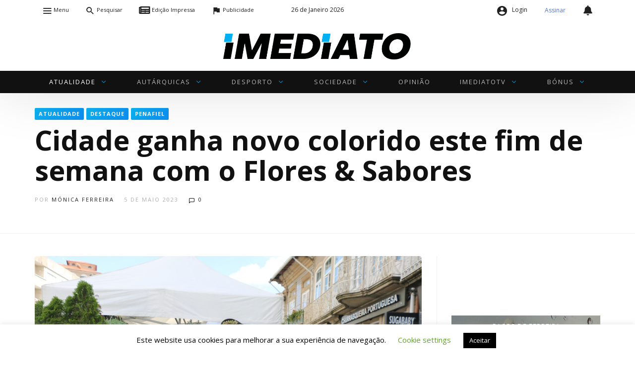

--- FILE ---
content_type: text/html; charset=UTF-8
request_url: https://www.imediato.pt/cidade-ganha-novo-colorido-este-fim-de-semana-com-o-flores-sabores/
body_size: 40136
content:
<!DOCTYPE html>
<html lang="pt-PT" prefix="og: https://ogp.me/ns#">
<head>
<meta charset="UTF-8">
<meta name="viewport" content="width=device-width, user-scalable=no, initial-scale=1.0, minimum-scale=1.0, maximum-scale=1.0">
<link rel="profile" href="//gmpg.org/xfn/11"/>
<link rel="stylesheet" href="https://cdnjs.cloudflare.com/ajax/libs/font-awesome/5.13.1/css/all.min.css"></link>
	<style>img:is([sizes="auto" i], [sizes^="auto," i]) {contain-intrinsic-size:3000px 1500px}</style>
	
<!-- Search Engine Optimization by Rank Math PRO - https://rankmath.com/ -->
<title>Cidade ganha novo colorido este fim de semana com o Flores &amp; Sabores - Imediato - Jornal Regional</title>
<meta name="description" content="A cidade de Penafiel tem um novo colorido este fim de semana, acolhendo a 12.ª edição da iniciativa Flores &amp; Sabores, um evento organizado pela Associação"/>
<meta name="robots" content="follow, index, max-snippet:-1, max-video-preview:-1, max-image-preview:large"/>
<link rel="canonical" href="https://www.imediato.pt/cidade-ganha-novo-colorido-este-fim-de-semana-com-o-flores-sabores/"/>
<meta property="og:locale" content="pt_PT"/>
<meta property="og:type" content="article"/>
<meta property="og:title" content="Cidade ganha novo colorido este fim de semana com o Flores &amp; Sabores - Imediato - Jornal Regional"/>
<meta property="og:description" content="A cidade de Penafiel tem um novo colorido este fim de semana, acolhendo a 12.ª edição da iniciativa Flores &amp; Sabores, um evento organizado pela Associação"/>
<meta property="og:url" content="https://www.imediato.pt/cidade-ganha-novo-colorido-este-fim-de-semana-com-o-flores-sabores/"/>
<meta property="og:site_name" content="Imediato - Jornal Regional"/>
<meta property="article:publisher" content="https://www.facebook.com/jornalimediato/"/>
<meta property="article:section" content="Atualidade"/>
<meta property="og:updated_time" content="2023-05-05T16:43:12+01:00"/>
<meta property="og:image" content="https://www.imediato.pt/wp-content/uploads/2023/05/IMG_7571-1024x683.jpg"/>
<meta property="og:image:secure_url" content="https://www.imediato.pt/wp-content/uploads/2023/05/IMG_7571-1024x683.jpg"/>
<meta property="og:image:width" content="810"/>
<meta property="og:image:height" content="540"/>
<meta property="og:image:alt" content="Cidade ganha novo colorido este fim de semana com o Flores &#038; Sabores"/>
<meta property="og:image:type" content="image/jpeg"/>
<meta property="article:published_time" content="2023-05-05T16:25:05+01:00"/>
<meta property="article:modified_time" content="2023-05-05T16:43:12+01:00"/>
<meta name="twitter:card" content="summary_large_image"/>
<meta name="twitter:title" content="Cidade ganha novo colorido este fim de semana com o Flores &amp; Sabores - Imediato - Jornal Regional"/>
<meta name="twitter:description" content="A cidade de Penafiel tem um novo colorido este fim de semana, acolhendo a 12.ª edição da iniciativa Flores &amp; Sabores, um evento organizado pela Associação"/>
<meta name="twitter:image" content="https://www.imediato.pt/wp-content/uploads/2023/05/IMG_7571-1024x683.jpg"/>
<meta name="twitter:label1" content="Written by"/>
<meta name="twitter:data1" content="Mónica Ferreira"/>
<meta name="twitter:label2" content="Time to read"/>
<meta name="twitter:data2" content="1 minute"/>
<script type="application/ld+json" class="rank-math-schema-pro">{"@context":"https://schema.org","@graph":[{"@type":["LocalBusiness","Organization"],"@id":"https://www.imediato.pt/#organization","name":"Imediato - Jornal Regional","url":"https://www.imediato.pt","sameAs":["https://www.facebook.com/jornalimediato/"],"openingHours":["Monday,Tuesday,Wednesday,Thursday,Friday,Saturday,Sunday 09:00-17:00"]},{"@type":"WebSite","@id":"https://www.imediato.pt/#website","url":"https://www.imediato.pt","name":"Imediato - Jornal Regional","publisher":{"@id":"https://www.imediato.pt/#organization"},"inLanguage":"pt-PT"},{"@type":"ImageObject","@id":"https://www.imediato.pt/wp-content/uploads/2023/05/IMG_7571-scaled.jpg","url":"https://www.imediato.pt/wp-content/uploads/2023/05/IMG_7571-scaled.jpg","width":"2560","height":"1707","inLanguage":"pt-PT"},{"@type":"WebPage","@id":"https://www.imediato.pt/cidade-ganha-novo-colorido-este-fim-de-semana-com-o-flores-sabores/#webpage","url":"https://www.imediato.pt/cidade-ganha-novo-colorido-este-fim-de-semana-com-o-flores-sabores/","name":"Cidade ganha novo colorido este fim de semana com o Flores &amp; Sabores - Imediato - Jornal Regional","datePublished":"2023-05-05T16:25:05+01:00","dateModified":"2023-05-05T16:43:12+01:00","isPartOf":{"@id":"https://www.imediato.pt/#website"},"primaryImageOfPage":{"@id":"https://www.imediato.pt/wp-content/uploads/2023/05/IMG_7571-scaled.jpg"},"inLanguage":"pt-PT"},{"@type":"Person","@id":"https://www.imediato.pt/author/monica/","name":"M\u00f3nica Ferreira","url":"https://www.imediato.pt/author/monica/","image":{"@type":"ImageObject","@id":"https://secure.gravatar.com/avatar/9ebd1248d717573044d6612625188651bd1c62794db570f88ccd010c95935f17?s=96&amp;d=mm&amp;r=g","url":"https://secure.gravatar.com/avatar/9ebd1248d717573044d6612625188651bd1c62794db570f88ccd010c95935f17?s=96&amp;d=mm&amp;r=g","caption":"M\u00f3nica Ferreira","inLanguage":"pt-PT"},"worksFor":{"@id":"https://www.imediato.pt/#organization"}},{"@type":"NewsArticle","headline":"Cidade ganha novo colorido este fim de semana com o Flores &amp; Sabores - Imediato - Jornal Regional","datePublished":"2023-05-05T16:25:05+01:00","dateModified":"2023-05-05T16:43:12+01:00","articleSection":"Atualidade, Destaque, Penafiel","author":{"@id":"https://www.imediato.pt/author/monica/","name":"M\u00f3nica Ferreira"},"publisher":{"@id":"https://www.imediato.pt/#organization"},"description":"A cidade de Penafiel tem um novo colorido este fim de semana, acolhendo a 12.\u00aa edi\u00e7\u00e3o da iniciativa Flores &amp; Sabores, um evento organizado pela Associa\u00e7\u00e3o","copyrightYear":"2023","copyrightHolder":{"@id":"https://www.imediato.pt/#organization"},"name":"Cidade ganha novo colorido este fim de semana com o Flores &amp; Sabores - Imediato - Jornal Regional","@id":"https://www.imediato.pt/cidade-ganha-novo-colorido-este-fim-de-semana-com-o-flores-sabores/#richSnippet","isPartOf":{"@id":"https://www.imediato.pt/cidade-ganha-novo-colorido-este-fim-de-semana-com-o-flores-sabores/#webpage"},"image":{"@id":"https://www.imediato.pt/wp-content/uploads/2023/05/IMG_7571-scaled.jpg"},"inLanguage":"pt-PT","mainEntityOfPage":{"@id":"https://www.imediato.pt/cidade-ganha-novo-colorido-este-fim-de-semana-com-o-flores-sabores/#webpage"}}]}</script>
<!-- /Rank Math WordPress SEO plugin -->

<link rel='dns-prefetch' href='//www.googletagmanager.com'/>
<link rel='dns-prefetch' href='//fonts.googleapis.com'/>
<link rel="alternate" type="application/rss+xml" title="Imediato - Jornal Regional &raquo; Feed" href="https://www.imediato.pt/feed/"/>
<link rel="alternate" type="application/rss+xml" title="Imediato - Jornal Regional &raquo; Feed de comentários" href="https://www.imediato.pt/comments/feed/"/>
<link rel="alternate" type="application/rss+xml" title="Feed de comentários de Imediato - Jornal Regional &raquo; Cidade ganha novo colorido este fim de semana com o Flores &#038; Sabores" href="https://www.imediato.pt/cidade-ganha-novo-colorido-este-fim-de-semana-com-o-flores-sabores/feed/"/>
<style id="newsbeat-theme-global-css-vars">:root{--base-gutter:15px;--base-gutter-x2:30px;--thumbnail-radius:5px;--entry-content-max-w:800px;--color-primary:#00b0f2;--color-secondary:#111;--color-tertiary:#19b4cf;--color-primary-start:rgba(0,176,242,.95);--color-primary-end:rgba(0,136,242,.95);--color-primary-start70:rgba(0,176,242,.7);--color-primary-end70:rgba(0,136,242,.7);--color-primary-light:#b3e7fb;--color-primary-light-start:rgba(179,231,251,.95);--color-primary-light-end:rgba(179,219,251,.95);--color-primary-light-start70:rgba(179,231,251,.7);--color-primary-light-end70:rgba(179,219,251,.7);--color-primary5:rgba(0,176,242,.05);--color-primary10:rgba(0,176,242,.1);--color-primary30:rgba(0,176,242,.3);--color-primary50:rgba(0,176,242,.5);--color-primary70:rgba(0,176,242,.7);--color-primary-darken5:#009dd9;--color-primary-darken10:#008bbf;--color-primary-darken30:#004159;--color-primary-darken50:#000;--color-primary-darken70:#000;--color-primary-hue10:#0088f2;--color-primary-hue25:#004bf2;--color-primary-hue50:#1a00f2;--gradient:1;--gradient-orientation:diagonal;--gradient-intensity:10;--color-gray:#b0b0b0;--color-gray-hover:#414141;--primary-border-color:#009cf2;--color-border:rgba(95,131,137,.1);--color-border-hover:rgba(95,131,137,.65);--color-border-light:rgba(255,255,255,.15);--bg-gray:#f2f5f6;--bg-light-gray:#f7f9f9;--bg-dark-gray:#eaeaea;--headings-font:"Open Sans" , sans-serif;--content-font:"Open Sans" , sans-serif}</style>
		<!-- This site uses the Google Analytics by MonsterInsights plugin v9.11.1 - Using Analytics tracking - https://www.monsterinsights.com/ -->
							<script src="//www.googletagmanager.com/gtag/js?id=G-R4R7601H9S" data-cfasync="false" data-wpfc-render="false" type="text/javascript" async></script>
			<script data-cfasync="false" data-wpfc-render="false" type="text/javascript">var mi_version='9.11.1';var mi_track_user=true;var mi_no_track_reason='';var MonsterInsightsDefaultLocations={"page_location":"https:\/\/www.imediato.pt\/cidade-ganha-novo-colorido-este-fim-de-semana-com-o-flores-sabores\/"};if(typeof MonsterInsightsPrivacyGuardFilter==='function'){var MonsterInsightsLocations=(typeof MonsterInsightsExcludeQuery==='object')?MonsterInsightsPrivacyGuardFilter(MonsterInsightsExcludeQuery):MonsterInsightsPrivacyGuardFilter(MonsterInsightsDefaultLocations);}else{var MonsterInsightsLocations=(typeof MonsterInsightsExcludeQuery==='object')?MonsterInsightsExcludeQuery:MonsterInsightsDefaultLocations;}var disableStrs=['ga-disable-G-R4R7601H9S',];function __gtagTrackerIsOptedOut(){for(var index=0;index<disableStrs.length;index++){if(document.cookie.indexOf(disableStrs[index]+'=true')>-1){return true;}}return false;}if(__gtagTrackerIsOptedOut()){for(var index=0;index<disableStrs.length;index++){window[disableStrs[index]]=true;}}function __gtagTrackerOptout(){for(var index=0;index<disableStrs.length;index++){document.cookie=disableStrs[index]+'=true; expires=Thu, 31 Dec 2099 23:59:59 UTC; path=/';window[disableStrs[index]]=true;}}if('undefined'===typeof gaOptout){function gaOptout(){__gtagTrackerOptout();}}window.dataLayer=window.dataLayer||[];window.MonsterInsightsDualTracker={helpers:{},trackers:{},};if(mi_track_user){function __gtagDataLayer(){dataLayer.push(arguments);}function __gtagTracker(type,name,parameters){if(!parameters){parameters={};}if(parameters.send_to){__gtagDataLayer.apply(null,arguments);return;}if(type==='event'){parameters.send_to=monsterinsights_frontend.v4_id;var hookName=name;if(typeof parameters['event_category']!=='undefined'){hookName=parameters['event_category']+':'+name;}if(typeof MonsterInsightsDualTracker.trackers[hookName]!=='undefined'){MonsterInsightsDualTracker.trackers[hookName](parameters);}else{__gtagDataLayer('event',name,parameters);}}else{__gtagDataLayer.apply(null,arguments);}}__gtagTracker('js',new Date());__gtagTracker('set',{'developer_id.dZGIzZG':true,});if(MonsterInsightsLocations.page_location){__gtagTracker('set',MonsterInsightsLocations);}__gtagTracker('config','G-R4R7601H9S',{"forceSSL":"true","link_attribution":"true"});window.gtag=__gtagTracker;(function(){var noopfn=function(){return null;};var newtracker=function(){return new Tracker();};var Tracker=function(){return null;};var p=Tracker.prototype;p.get=noopfn;p.set=noopfn;p.send=function(){var args=Array.prototype.slice.call(arguments);args.unshift('send');__gaTracker.apply(null,args);};var __gaTracker=function(){var len=arguments.length;if(len===0){return;}var f=arguments[len-1];if(typeof f!=='object'||f===null||typeof f.hitCallback!=='function'){if('send'===arguments[0]){var hitConverted,hitObject=false,action;if('event'===arguments[1]){if('undefined'!==typeof arguments[3]){hitObject={'eventAction':arguments[3],'eventCategory':arguments[2],'eventLabel':arguments[4],'value':arguments[5]?arguments[5]:1,}}}if('pageview'===arguments[1]){if('undefined'!==typeof arguments[2]){hitObject={'eventAction':'page_view','page_path':arguments[2],}}}if(typeof arguments[2]==='object'){hitObject=arguments[2];}if(typeof arguments[5]==='object'){Object.assign(hitObject,arguments[5]);}if('undefined'!==typeof arguments[1].hitType){hitObject=arguments[1];if('pageview'===hitObject.hitType){hitObject.eventAction='page_view';}}if(hitObject){action='timing'===arguments[1].hitType?'timing_complete':hitObject.eventAction;hitConverted=mapArgs(hitObject);__gtagTracker('event',action,hitConverted);}}return;}function mapArgs(args){var arg,hit={};var gaMap={'eventCategory':'event_category','eventAction':'event_action','eventLabel':'event_label','eventValue':'event_value','nonInteraction':'non_interaction','timingCategory':'event_category','timingVar':'name','timingValue':'value','timingLabel':'event_label','page':'page_path','location':'page_location','title':'page_title','referrer':'page_referrer',};for(arg in args){if(!(!args.hasOwnProperty(arg)||!gaMap.hasOwnProperty(arg))){hit[gaMap[arg]]=args[arg];}else{hit[arg]=args[arg];}}return hit;}try{f.hitCallback();}catch(ex){}};__gaTracker.create=newtracker;__gaTracker.getByName=newtracker;__gaTracker.getAll=function(){return[];};__gaTracker.remove=noopfn;__gaTracker.loaded=true;window['__gaTracker']=__gaTracker;})();}else{console.log("");(function(){function __gtagTracker(){return null;}window['__gtagTracker']=__gtagTracker;window['gtag']=__gtagTracker;})();}</script>
							<!-- / Google Analytics by MonsterInsights -->
		<script type="text/javascript">//<![CDATA[
window._wpemojiSettings={"baseUrl":"https:\/\/s.w.org\/images\/core\/emoji\/16.0.1\/72x72\/","ext":".png","svgUrl":"https:\/\/s.w.org\/images\/core\/emoji\/16.0.1\/svg\/","svgExt":".svg","source":{"concatemoji":"https:\/\/www.imediato.pt\/wp-includes\/js\/wp-emoji-release.min.js?ver=6.8.2"}};!function(s,n){var o,i,e;function c(e){try{var t={supportTests:e,timestamp:(new Date).valueOf()};sessionStorage.setItem(o,JSON.stringify(t))}catch(e){}}function p(e,t,n){e.clearRect(0,0,e.canvas.width,e.canvas.height),e.fillText(t,0,0);var t=new Uint32Array(e.getImageData(0,0,e.canvas.width,e.canvas.height).data),a=(e.clearRect(0,0,e.canvas.width,e.canvas.height),e.fillText(n,0,0),new Uint32Array(e.getImageData(0,0,e.canvas.width,e.canvas.height).data));return t.every(function(e,t){return e===a[t]})}function u(e,t){e.clearRect(0,0,e.canvas.width,e.canvas.height),e.fillText(t,0,0);for(var n=e.getImageData(16,16,1,1),a=0;a<n.data.length;a++)if(0!==n.data[a])return!1;return!0}function f(e,t,n,a){switch(t){case"flag":return n(e,"\ud83c\udff3\ufe0f\u200d\u26a7\ufe0f","\ud83c\udff3\ufe0f\u200b\u26a7\ufe0f")?!1:!n(e,"\ud83c\udde8\ud83c\uddf6","\ud83c\udde8\u200b\ud83c\uddf6")&&!n(e,"\ud83c\udff4\udb40\udc67\udb40\udc62\udb40\udc65\udb40\udc6e\udb40\udc67\udb40\udc7f","\ud83c\udff4\u200b\udb40\udc67\u200b\udb40\udc62\u200b\udb40\udc65\u200b\udb40\udc6e\u200b\udb40\udc67\u200b\udb40\udc7f");case"emoji":return!a(e,"\ud83e\udedf")}return!1}function g(e,t,n,a){var r="undefined"!=typeof WorkerGlobalScope&&self instanceof WorkerGlobalScope?new OffscreenCanvas(300,150):s.createElement("canvas"),o=r.getContext("2d",{willReadFrequently:!0}),i=(o.textBaseline="top",o.font="600 32px Arial",{});return e.forEach(function(e){i[e]=t(o,e,n,a)}),i}function t(e){var t=s.createElement("script");t.src=e,t.defer=!0,s.head.appendChild(t)}"undefined"!=typeof Promise&&(o="wpEmojiSettingsSupports",i=["flag","emoji"],n.supports={everything:!0,everythingExceptFlag:!0},e=new Promise(function(e){s.addEventListener("DOMContentLoaded",e,{once:!0})}),new Promise(function(t){var n=function(){try{var e=JSON.parse(sessionStorage.getItem(o));if("object"==typeof e&&"number"==typeof e.timestamp&&(new Date).valueOf()<e.timestamp+604800&&"object"==typeof e.supportTests)return e.supportTests}catch(e){}return null}();if(!n){if("undefined"!=typeof Worker&&"undefined"!=typeof OffscreenCanvas&&"undefined"!=typeof URL&&URL.createObjectURL&&"undefined"!=typeof Blob)try{var e="postMessage("+g.toString()+"("+[JSON.stringify(i),f.toString(),p.toString(),u.toString()].join(",")+"));",a=new Blob([e],{type:"text/javascript"}),r=new Worker(URL.createObjectURL(a),{name:"wpTestEmojiSupports"});return void(r.onmessage=function(e){c(n=e.data),r.terminate(),t(n)})}catch(e){}c(n=g(i,f,p,u))}t(n)}).then(function(e){for(var t in e)n.supports[t]=e[t],n.supports.everything=n.supports.everything&&n.supports[t],"flag"!==t&&(n.supports.everythingExceptFlag=n.supports.everythingExceptFlag&&n.supports[t]);n.supports.everythingExceptFlag=n.supports.everythingExceptFlag&&!n.supports.flag,n.DOMReady=!1,n.readyCallback=function(){n.DOMReady=!0}}).then(function(){return e}).then(function(){var e;n.supports.everything||(n.readyCallback(),(e=n.source||{}).concatemoji?t(e.concatemoji):e.wpemoji&&e.twemoji&&(t(e.twemoji),t(e.wpemoji)))}))}((window,document),window._wpemojiSettings);
//]]></script>
<!-- www.imediato.pt is managing ads with Advanced Ads 2.0.10 – https://wpadvancedads.com/ --><script id="imedi-ready">window.advanced_ads_ready=function(e,a){a=a||"complete";var d=function(e){return"interactive"===a?"loading"!==e:"complete"===e};d(document.readyState)?e():document.addEventListener("readystatechange",(function(a){d(a.target.readyState)&&e()}),{once:"interactive"===a})},window.advanced_ads_ready_queue=window.advanced_ads_ready_queue||[];</script>
		<link rel='stylesheet' id='whereiam-css-css' href='https://www.imediato.pt/wp-content/plugins/imediato/assets/style.css?ver=6.8.2' type='text/css' media='all'/>
<style id='wp-emoji-styles-inline-css' type='text/css'>img.wp-smiley,img.emoji{display:inline!important;border:none!important;box-shadow:none!important;height:1em!important;width:1em!important;margin:0 .07em!important;vertical-align:-.1em!important;background:none!important;padding:0!important}</style>
<link rel='stylesheet' id='wp-block-library-css' href='https://www.imediato.pt/wp-includes/css/dist/block-library/style.min.css?ver=6.8.2' type='text/css' media='all'/>
<style id='classic-theme-styles-inline-css' type='text/css'>.wp-block-button__link{color:#fff;background-color:#32373c;border-radius:9999px;box-shadow:none;text-decoration:none;padding:calc(.667em + 2px) calc(1.333em + 2px);font-size:1.125em}.wp-block-file__button{background:#32373c;color:#fff;text-decoration:none}</style>
<style id='global-styles-inline-css' type='text/css'>:root{--wp--preset--aspect-ratio--square:1;--wp--preset--aspect-ratio--4-3: 4/3;--wp--preset--aspect-ratio--3-4: 3/4;--wp--preset--aspect-ratio--3-2: 3/2;--wp--preset--aspect-ratio--2-3: 2/3;--wp--preset--aspect-ratio--16-9: 16/9;--wp--preset--aspect-ratio--9-16: 9/16;--wp--preset--color--black:#000;--wp--preset--color--cyan-bluish-gray:#abb8c3;--wp--preset--color--white:#fff;--wp--preset--color--pale-pink:#f78da7;--wp--preset--color--vivid-red:#cf2e2e;--wp--preset--color--luminous-vivid-orange:#ff6900;--wp--preset--color--luminous-vivid-amber:#fcb900;--wp--preset--color--light-green-cyan:#7bdcb5;--wp--preset--color--vivid-green-cyan:#00d084;--wp--preset--color--pale-cyan-blue:#8ed1fc;--wp--preset--color--vivid-cyan-blue:#0693e3;--wp--preset--color--vivid-purple:#9b51e0;--wp--preset--color--primary:#00b0f2;--wp--preset--color--secondary:#111;--wp--preset--color--very-light-gray:#eee;--wp--preset--color--very-dark-gray:#444;--wp--preset--gradient--vivid-cyan-blue-to-vivid-purple:linear-gradient(135deg,rgba(6,147,227,1) 0%,#9b51e0 100%);--wp--preset--gradient--light-green-cyan-to-vivid-green-cyan:linear-gradient(135deg,#7adcb4 0%,#00d082 100%);--wp--preset--gradient--luminous-vivid-amber-to-luminous-vivid-orange:linear-gradient(135deg,rgba(252,185,0,1) 0%,rgba(255,105,0,1) 100%);--wp--preset--gradient--luminous-vivid-orange-to-vivid-red:linear-gradient(135deg,rgba(255,105,0,1) 0%,#cf2e2e 100%);--wp--preset--gradient--very-light-gray-to-cyan-bluish-gray:linear-gradient(135deg,#eee 0%,#a9b8c3 100%);--wp--preset--gradient--cool-to-warm-spectrum:linear-gradient(135deg,#4aeadc 0%,#9778d1 20%,#cf2aba 40%,#ee2c82 60%,#fb6962 80%,#fef84c 100%);--wp--preset--gradient--blush-light-purple:linear-gradient(135deg,#ffceec 0%,#9896f0 100%);--wp--preset--gradient--blush-bordeaux:linear-gradient(135deg,#fecda5 0%,#fe2d2d 50%,#6b003e 100%);--wp--preset--gradient--luminous-dusk:linear-gradient(135deg,#ffcb70 0%,#c751c0 50%,#4158d0 100%);--wp--preset--gradient--pale-ocean:linear-gradient(135deg,#fff5cb 0%,#b6e3d4 50%,#33a7b5 100%);--wp--preset--gradient--electric-grass:linear-gradient(135deg,#caf880 0%,#71ce7e 100%);--wp--preset--gradient--midnight:linear-gradient(135deg,#020381 0%,#2874fc 100%);--wp--preset--font-size--small:13px;--wp--preset--font-size--medium:20px;--wp--preset--font-size--large:36px;--wp--preset--font-size--x-large:42px;--wp--preset--font-family--inter:"Inter" , sans-serif;--wp--preset--font-family--cardo:Cardo;--wp--preset--spacing--20:.44rem;--wp--preset--spacing--30:.67rem;--wp--preset--spacing--40:1rem;--wp--preset--spacing--50:1.5rem;--wp--preset--spacing--60:2.25rem;--wp--preset--spacing--70:3.38rem;--wp--preset--spacing--80:5.06rem;--wp--preset--shadow--natural:6px 6px 9px rgba(0,0,0,.2);--wp--preset--shadow--deep:12px 12px 50px rgba(0,0,0,.4);--wp--preset--shadow--sharp:6px 6px 0 rgba(0,0,0,.2);--wp--preset--shadow--outlined:6px 6px 0 -3px rgba(255,255,255,1) , 6px 6px rgba(0,0,0,1);--wp--preset--shadow--crisp:6px 6px 0 rgba(0,0,0,1)}:where(.is-layout-flex){gap:.5em}:where(.is-layout-grid){gap:.5em}body .is-layout-flex{display:flex}.is-layout-flex{flex-wrap:wrap;align-items:center}.is-layout-flex > :is(*, div){margin:0}body .is-layout-grid{display:grid}.is-layout-grid > :is(*, div){margin:0}:where(.wp-block-columns.is-layout-flex){gap:2em}:where(.wp-block-columns.is-layout-grid){gap:2em}:where(.wp-block-post-template.is-layout-flex){gap:1.25em}:where(.wp-block-post-template.is-layout-grid){gap:1.25em}.has-black-color{color:var(--wp--preset--color--black)!important}.has-cyan-bluish-gray-color{color:var(--wp--preset--color--cyan-bluish-gray)!important}.has-white-color{color:var(--wp--preset--color--white)!important}.has-pale-pink-color{color:var(--wp--preset--color--pale-pink)!important}.has-vivid-red-color{color:var(--wp--preset--color--vivid-red)!important}.has-luminous-vivid-orange-color{color:var(--wp--preset--color--luminous-vivid-orange)!important}.has-luminous-vivid-amber-color{color:var(--wp--preset--color--luminous-vivid-amber)!important}.has-light-green-cyan-color{color:var(--wp--preset--color--light-green-cyan)!important}.has-vivid-green-cyan-color{color:var(--wp--preset--color--vivid-green-cyan)!important}.has-pale-cyan-blue-color{color:var(--wp--preset--color--pale-cyan-blue)!important}.has-vivid-cyan-blue-color{color:var(--wp--preset--color--vivid-cyan-blue)!important}.has-vivid-purple-color{color:var(--wp--preset--color--vivid-purple)!important}.has-black-background-color{background-color:var(--wp--preset--color--black)!important}.has-cyan-bluish-gray-background-color{background-color:var(--wp--preset--color--cyan-bluish-gray)!important}.has-white-background-color{background-color:var(--wp--preset--color--white)!important}.has-pale-pink-background-color{background-color:var(--wp--preset--color--pale-pink)!important}.has-vivid-red-background-color{background-color:var(--wp--preset--color--vivid-red)!important}.has-luminous-vivid-orange-background-color{background-color:var(--wp--preset--color--luminous-vivid-orange)!important}.has-luminous-vivid-amber-background-color{background-color:var(--wp--preset--color--luminous-vivid-amber)!important}.has-light-green-cyan-background-color{background-color:var(--wp--preset--color--light-green-cyan)!important}.has-vivid-green-cyan-background-color{background-color:var(--wp--preset--color--vivid-green-cyan)!important}.has-pale-cyan-blue-background-color{background-color:var(--wp--preset--color--pale-cyan-blue)!important}.has-vivid-cyan-blue-background-color{background-color:var(--wp--preset--color--vivid-cyan-blue)!important}.has-vivid-purple-background-color{background-color:var(--wp--preset--color--vivid-purple)!important}.has-black-border-color{border-color:var(--wp--preset--color--black)!important}.has-cyan-bluish-gray-border-color{border-color:var(--wp--preset--color--cyan-bluish-gray)!important}.has-white-border-color{border-color:var(--wp--preset--color--white)!important}.has-pale-pink-border-color{border-color:var(--wp--preset--color--pale-pink)!important}.has-vivid-red-border-color{border-color:var(--wp--preset--color--vivid-red)!important}.has-luminous-vivid-orange-border-color{border-color:var(--wp--preset--color--luminous-vivid-orange)!important}.has-luminous-vivid-amber-border-color{border-color:var(--wp--preset--color--luminous-vivid-amber)!important}.has-light-green-cyan-border-color{border-color:var(--wp--preset--color--light-green-cyan)!important}.has-vivid-green-cyan-border-color{border-color:var(--wp--preset--color--vivid-green-cyan)!important}.has-pale-cyan-blue-border-color{border-color:var(--wp--preset--color--pale-cyan-blue)!important}.has-vivid-cyan-blue-border-color{border-color:var(--wp--preset--color--vivid-cyan-blue)!important}.has-vivid-purple-border-color{border-color:var(--wp--preset--color--vivid-purple)!important}.has-vivid-cyan-blue-to-vivid-purple-gradient-background{background:var(--wp--preset--gradient--vivid-cyan-blue-to-vivid-purple)!important}.has-light-green-cyan-to-vivid-green-cyan-gradient-background{background:var(--wp--preset--gradient--light-green-cyan-to-vivid-green-cyan)!important}.has-luminous-vivid-amber-to-luminous-vivid-orange-gradient-background{background:var(--wp--preset--gradient--luminous-vivid-amber-to-luminous-vivid-orange)!important}.has-luminous-vivid-orange-to-vivid-red-gradient-background{background:var(--wp--preset--gradient--luminous-vivid-orange-to-vivid-red)!important}.has-very-light-gray-to-cyan-bluish-gray-gradient-background{background:var(--wp--preset--gradient--very-light-gray-to-cyan-bluish-gray)!important}.has-cool-to-warm-spectrum-gradient-background{background:var(--wp--preset--gradient--cool-to-warm-spectrum)!important}.has-blush-light-purple-gradient-background{background:var(--wp--preset--gradient--blush-light-purple)!important}.has-blush-bordeaux-gradient-background{background:var(--wp--preset--gradient--blush-bordeaux)!important}.has-luminous-dusk-gradient-background{background:var(--wp--preset--gradient--luminous-dusk)!important}.has-pale-ocean-gradient-background{background:var(--wp--preset--gradient--pale-ocean)!important}.has-electric-grass-gradient-background{background:var(--wp--preset--gradient--electric-grass)!important}.has-midnight-gradient-background{background:var(--wp--preset--gradient--midnight)!important}.has-small-font-size{font-size:var(--wp--preset--font-size--small)!important}.has-medium-font-size{font-size:var(--wp--preset--font-size--medium)!important}.has-large-font-size{font-size:var(--wp--preset--font-size--large)!important}.has-x-large-font-size{font-size:var(--wp--preset--font-size--x-large)!important}:where(.wp-block-post-template.is-layout-flex){gap:1.25em}:where(.wp-block-post-template.is-layout-grid){gap:1.25em}:where(.wp-block-columns.is-layout-flex){gap:2em}:where(.wp-block-columns.is-layout-grid){gap:2em}:root :where(.wp-block-pullquote){font-size:1.5em;line-height:1.6}</style>
<link rel='stylesheet' id='awesome-weather-css' href='https://www.imediato.pt/wp-content/plugins/awesome-weather/awesome-weather.css?ver=6.8.2' type='text/css' media='all'/>
<link rel='stylesheet' id='bbp-default-css' href='https://www.imediato.pt/wp-content/themes/newsbeat/css/bbpress.min.css?ver=2.6.14' type='text/css' media='all'/>
<link rel='stylesheet' id='contact-form-7-css' href='https://www.imediato.pt/wp-content/plugins/contact-form-7/includes/css/styles.css?ver=6.1.1' type='text/css' media='all'/>
<link rel='stylesheet' id='cookie-law-info-css' href='https://www.imediato.pt/wp-content/plugins/cookie-law-info/legacy/public/css/cookie-law-info-public.css?ver=3.3.3' type='text/css' media='all'/>
<link rel='stylesheet' id='cookie-law-info-gdpr-css' href='https://www.imediato.pt/wp-content/plugins/cookie-law-info/legacy/public/css/cookie-law-info-gdpr.css?ver=3.3.3' type='text/css' media='all'/>
<link rel='stylesheet' id='imediato-ads-bootstrap-css' href='https://www.imediato.pt/wp-content/plugins/imediato-ads/public/css/bootstrap.min.css' type='text/css' media='all'/>
<link rel='stylesheet' id='imediato-ads-css' href='https://www.imediato.pt/wp-content/plugins/imediato-ads/public/css/imediato-ads-public.css?ver=1.0.0' type='text/css' media='all'/>
<link rel='stylesheet' id='woocommerce-layout-css' href='https://www.imediato.pt/wp-content/plugins/woocommerce/assets/css/woocommerce-layout.css?ver=9.4.4' type='text/css' media='all'/>
<link rel='stylesheet' id='woocommerce-smallscreen-css' href='https://www.imediato.pt/wp-content/plugins/woocommerce/assets/css/woocommerce-smallscreen.css?ver=9.4.4' type='text/css' media='only screen and (max-width: 768px)'/>
<link rel='stylesheet' id='woocommerce-general-css' href='https://www.imediato.pt/wp-content/plugins/woocommerce/assets/css/woocommerce.css?ver=9.4.4' type='text/css' media='all'/>
<style id='woocommerce-inline-inline-css' type='text/css'>.woocommerce form .form-row .required{visibility:visible}</style>
<link rel='stylesheet' id='ez-toc-css' href='https://www.imediato.pt/wp-content/plugins/easy-table-of-contents/assets/css/screen.min.css?ver=2.0.75' type='text/css' media='all'/>
<style id='ez-toc-inline-css' type='text/css'>div#ez-toc-container .ez-toc-title{font-size:120%}div#ez-toc-container .ez-toc-title{font-weight:500}div#ez-toc-container ul li,div#ez-toc-container ul li a{font-size:95%}div#ez-toc-container ul li,div#ez-toc-container ul li a{font-weight:500}div#ez-toc-container nav ul ul li{font-size:90%}.ez-toc-container-direction{direction:ltr}.ez-toc-counter ul{counter-reset:item}.ez-toc-counter nav ul li a::before{content:counters(item,'.',decimal) '. ';display:inline-block;counter-increment:item;flex-grow:0;flex-shrink:0;margin-right:.2em;float:left}.ez-toc-widget-direction{direction:ltr}.ez-toc-widget-container ul{counter-reset:item}.ez-toc-widget-container nav ul li a::before{content:counters(item,'.',decimal) '. ';display:inline-block;counter-increment:item;flex-grow:0;flex-shrink:0;margin-right:.2em;float:left}</style>
<link rel='stylesheet' id='advanced-ads-layer-fancybox-css-css' href='https://www.imediato.pt/wp-content/plugins/advanced-ads-layer/public/assets/fancybox/jquery.fancybox-1.3.4.css?ver=1.3.4' type='text/css' media='all'/>
<link rel='stylesheet' id='yith-quick-view-css' href='https://www.imediato.pt/wp-content/plugins/yith-woocommerce-quick-view/assets/css/yith-quick-view.css?ver=2.10.0' type='text/css' media='all'/>
<style id='yith-quick-view-inline-css' type='text/css'>#yith-quick-view-modal .yith-quick-view-overlay{background:rgba(0,0,0,.8)}#yith-quick-view-modal .yith-wcqv-main{background:#fff}#yith-quick-view-close{color:#cdcdcd}#yith-quick-view-close:hover{color:red}</style>
<link rel='stylesheet' id='wc-memberships-frontend-css' href='https://www.imediato.pt/wp-content/plugins/woocommerce-memberships/assets/css/frontend/wc-memberships-frontend.min.css?ver=1.22.7' type='text/css' media='all'/>
<link rel='stylesheet' id='newsbeat-woocommerce-css' href='https://www.imediato.pt/wp-content/themes/newsbeat/inc/woocommerce/css/theme.css?ver=20190510' type='text/css' media='all'/>
<link rel='stylesheet' id='tablepress-default-css' href='https://www.imediato.pt/wp-content/tablepress-combined.min.css?ver=45' type='text/css' media='all'/>
<link rel='stylesheet' id='unslider-css-css' href='https://www.imediato.pt/wp-content/plugins/advanced-ads-slider/public/assets/css/unslider.css?ver=2.0.2' type='text/css' media='all'/>
<link rel='stylesheet' id='slider-css-css' href='https://www.imediato.pt/wp-content/plugins/advanced-ads-slider/public/assets/css/slider.css?ver=2.0.2' type='text/css' media='all'/>
<link rel='stylesheet' id='dhvc-form-font-awesome-css' href='https://www.imediato.pt/wp-content/plugins/dhvc-form/assets/fonts/font-awesome/css/font-awesome.min.css?ver=4.1.0' type='text/css' media='all'/>
<link rel='stylesheet' id='dhvc-form-css' href='https://www.imediato.pt/wp-content/plugins/dhvc-form/assets/css/style.css?ver=2.2.36' type='text/css' media='all'/>
<link rel='stylesheet' id='wp-real-review-css' href='https://www.imediato.pt/wp-content/plugins/wp-real-review/css/style.css?ver=1.0' type='text/css' media='all'/>
<link rel='stylesheet' id='wp-social-counter-css' href='https://www.imediato.pt/wp-content/plugins/wp-social-counter/css/style.css?ver=1.0' type='text/css' media='all'/>
<link rel='stylesheet' id='wp-post-blocks-css' href='https://www.imediato.pt/wp-content/plugins/wp-post-blocks/css/style.css?ver=11012015' type='text/css' media='all'/>
<link rel='stylesheet' id='bootstrap-css' href='https://www.imediato.pt/wp-content/themes/newsbeat/css/bootstrap.min.css?ver=3.3.5' type='text/css' media='all'/>
<link rel='stylesheet' id='themicons-css' href='https://www.imediato.pt/wp-content/themes/newsbeat/css/themicons.min.css?ver=20190405' type='text/css' media='all'/>
<link rel='stylesheet' id='flexslider-css' href='https://www.imediato.pt/wp-content/themes/newsbeat/css/flexslider.min.css?ver=2.6.0' type='text/css' media='all'/>
<link rel='stylesheet' id='newsbeat-theme-css' href='https://www.imediato.pt/wp-content/themes/newsbeat/inc/css/style.min.css?ver=6.8.2' type='text/css' media='all'/>
<style id='newsbeat-theme-inline-css' type='text/css'>.post-thumbnail{overflow:hidden}.post-thumbnail:after{background-image:linear-gradient(to right,transparent,rgba(255,255,255,.2));content:"";position:absolute;display:block;width:50%;height:100%;top:0;left:-75%;-webkit-transform:skewX(-25deg);transform:skewX(-25deg);pointer-events:none;z-index:2}.brick:hover .post-thumbnail:after,.post-thumbnail:hover:after{-webkit-animation:shine .85s;animation:shine .85s}@-webkit-keyframes shine{100%{left:125%}}@keyframes shine{100%{left:125%}}.nb__afx-bricks .post-bricks .brick-c:before{content:"";background-color:#fff;position:absolute;left:0;right:0;top:0;bottom:0;-webkit-transition:-webkit-transform .5s cubic-bezier(.770,.000,.175,1.000);transition:transform .5s cubic-bezier(.770,.000,.175,1.000);will-change:transform , opacity;-webkit-transform:scaleX(1);transform:scaleX(1);z-index:10;display:block}.nb__afx-bricks .post-bricks .nb__afx-start .brick-c:before{-webkit-transform:scaleX(0);transform:scaleX(0);-webkit-transform-origin:right top;transform-origin:right top}.nb__afx-bricks .post-bricks .nb__afx-completed .brick-c:before{display:none}.nb__afx-bricks .post-bricks .brick-bg,.nb__afx-bricks .post-bricks .brick-c-i{visibility:hidden;opacity:0}.post-bricks.nb__afx-fired .brick-bg,.post-bricks.nb__afx-fired .brick-c-i{visibility:visible;opacity:1}.nb__afx-bricks .post-bricks .brick-e-h,.nb__afx-bricks .post-bricks .brick-e-f{opacity:0;-webkit-transition:transform .45s ease .55s , opacity .35s linear .55s;transition:transform .45s ease .55s , opacity .35s linear .55s;-webkit-transform:translateY(20px);transform:translateY(20px)}.nb__afx-bricks .post-bricks .brick-e-f{transition-delay:.75s}.nb__afx-bricks .post-bricks .brick-e-h .brick-e-m,.nb__afx-bricks .post-bricks .brick-e-s{opacity:0;-webkit-transform:translateY(10px);transform:translateY(10px)}.nb__afx-bricks .post-bricks .brick-e-h .brick-e-m .meta-info{white-space:nowrap}.nb__afx-bricks .post-bricks .nb__afx-start .brick-e-h .brick-e-m,.nb__afx-bricks .post-bricks .nb__afx-start .brick-e-s{-webkit-transition:transform .45s ease .75s , opacity .34s linear .75s;transition:transform .45s ease .75s , opacity .34s linear .75s;-webkit-transform:translateY(0);transform:translateY(0);opacity:1}.nb__afx-bricks .post-bricks .nb__afx-start .brick-e-h .brick-e-m.below{transition-delay:.85s;-webkit-transition-delay:.85s}.nb__afx-bricks .post-bricks .nb__afx-start .brick-e-h,.nb__afx-bricks .post-bricks .nb__afx-start .brick-e-f{opacity:1;-webkit-transform:translateY(0);transform:translateY(0)}.nb__afx-blocks .m-h-w article .entry-title,.nb__afx-blocks .m-h-w article .entry-meta,.nb__afx-blocks .m-h-w article .entry-summary,.nb__afx-blocks .m-h-w article .post-thumbnail,.nb__afx-blocks .post-blocks article .entry-title,.nb__afx-blocks .post-blocks article .entry-meta,.nb__afx-blocks .post-blocks article .entry-summary,.nb__afx-blocks .post-blocks article .post-thumbnail,.nb__afx-blocks .post-blocks .pbs-related{position:relative}.nb__afx-blocks .post-blocks .pbs-module-7:before{opacity:0}.nb__afx-blocks .m-h-w article .entry-title:before,.nb__afx-blocks .m-h-w article .entry-meta:before,.nb__afx-blocks .m-h-w article .entry-summary:before,.nb__afx-blocks .m-h-w article .post-thumbnail:before,.nb__afx-blocks .post-blocks article .entry-title:before,.nb__afx-blocks .post-blocks article .entry-meta:before,.nb__afx-blocks .post-blocks article .entry-summary:before,.nb__afx-blocks .post-blocks article .post-thumbnail:before,.nb__afx-blocks .post-blocks .pbs-related:before{content:"";display:block;background:#eee;position:absolute;width:100%;left:0;right:0;height:100%;opacity:1;-webkit-transition:isibility .3s linear , opacity .4s ease;transition:isibility .3s linear , opacity .4s ease;z-index:10;pointer-events:none}.nb__afx-blocks .m-h-w article.nb__afx-start .entry-title:before,.nb__afx-blocks .m-h-w article.nb__afx-start .entry-meta:before,.nb__afx-blocks .m-h-w article.nb__afx-start .entry-summary:before,.nb__afx-blocks .m-h-w article.nb__afx-start .post-thumbnail:before,.nb__afx-blocks .post-blocks article.nb__afx-start .entry-title:before,.nb__afx-blocks .post-blocks article.nb__afx-start .entry-meta:before,.nb__afx-blocks .post-blocks article.nb__afx-start .entry-summary:before,.nb__afx-blocks .post-blocks article.nb__afx-start .post-thumbnail:before,.nb__afx-blocks .post-blocks.nb__afx-fired .pbs-related:before{opacity:0}.nb__afx-blocks .post-blocks .pbs-module-7.nb__afx-start:before{opacity:1;-webkit-transition:opacity .2s linear;transition:opacity .2s linear}.inline-related-posts h3{font-size:120%;margin-bottom:5px}.inline-related-posts{padding:var(--base-gutter) 0;border-style:solid;border-color:var(--color-border);border-width:1px 0;margin-bottom:var(--base-gutter-x2);clear:both;overflow:hidden}.inline-related-posts ul{padding:0;margin:0;font-size:13px}.inline-related-posts ul li{list-style:none;padding-top:5px;padding-bottom:5px}.inline-related-posts ul li:last-child{padding-bottom:0}.inline-related-posts ul li a{box-shadow:none!important;-webkit-box-shadow:none!important}.inline-related-posts ul li a:hover{text-decoration:underline}.inline-related-posts.design-floated{float:left;margin-right:1.5em!important;margin-bottom:1.5em!important;margin-top:5px;border-width:0;padding:0}.inline-related-posts.design-dual li{list-style:none;width:45%;float:left;margin-right:5%}.inline-related-posts.design-dual li img{}.nba-irp-thumb img{margin-right:10px;float:left;max-width:60px}.nba-irp-thumb-medium{font-weight:bold}.nba-irp-thumb-medium img{display:block;margin-bottom:10px}@media only screen and (min-width:768px){.inline-related-posts.design-floated{width:250px}}.inline-related-posts.design-floated ul{}#post-reading-indicator-bar::-webkit-progress-bar{background:transparent}#post-reading-indicator-bar::-webkit-progress-value{background-color:#00b0f2}#post-reading-indicator-bar{display:block;background:rgba(255,255,255,0);height:4px;position:fixed;top:0;left:0;z-index:999;width:100%;border-width:0}</style>
<link crossorigin="anonymous" rel='stylesheet' id='newsbeat-typo-opensans-css' href='//fonts.googleapis.com/css?family=Open+Sans%3A400%2C700&#038;ver=6.8.2' type='text/css' media='all'/>
<link rel='stylesheet' id='newsbeat-typo-opensans-ext-css' href='https://www.imediato.pt/wp-content/themes/newsbeat/inc/typo/opensans/style.css?ver=6.8.2' type='text/css' media='all'/>
<link rel='stylesheet' id='newsbeat-custom-css' href='https://www.imediato.pt/wp-content/uploads/newsbeat/css/custom.css?ver=1.0.6' type='text/css' media='all'/>
<script type="text/javascript" src="https://www.imediato.pt/wp-includes/js/jquery/jquery.min.js?ver=3.7.1" id="jquery-core-js"></script>
<script type="text/javascript" src="https://www.imediato.pt/wp-includes/js/jquery/jquery-migrate.min.js?ver=3.4.1" id="jquery-migrate-js"></script>
<script type="text/javascript" src="https://www.imediato.pt/wp-content/plugins/google-analytics-for-wordpress/assets/js/frontend-gtag.min.js?ver=9.11.1" id="monsterinsights-frontend-script-js" async="async" data-wp-strategy="async"></script>
<script data-cfasync="false" data-wpfc-render="false" type="text/javascript" id='monsterinsights-frontend-script-js-extra'>//<![CDATA[
var monsterinsights_frontend={"js_events_tracking":"true","download_extensions":"doc,pdf,ppt,zip,xls,docx,pptx,xlsx","inbound_paths":"[{\"path\":\"\\\/go\\\/\",\"label\":\"affiliate\"},{\"path\":\"\\\/recommend\\\/\",\"label\":\"affiliate\"}]","home_url":"https:\/\/www.imediato.pt","hash_tracking":"false","v4_id":"G-R4R7601H9S"};
//]]></script>
<script type="text/javascript" id="cookie-law-info-js-extra">//<![CDATA[
var Cli_Data={"nn_cookie_ids":[],"cookielist":[],"non_necessary_cookies":[],"ccpaEnabled":"","ccpaRegionBased":"","ccpaBarEnabled":"","strictlyEnabled":["necessary","obligatoire"],"ccpaType":"gdpr","js_blocking":"","custom_integration":"","triggerDomRefresh":"","secure_cookies":""};var cli_cookiebar_settings={"animate_speed_hide":"500","animate_speed_show":"500","background":"#FFF","border":"#b1a6a6c2","border_on":"","button_1_button_colour":"#000","button_1_button_hover":"#000000","button_1_link_colour":"#fff","button_1_as_button":"1","button_1_new_win":"","button_2_button_colour":"#333","button_2_button_hover":"#292929","button_2_link_colour":"#444","button_2_as_button":"","button_2_hidebar":"","button_3_button_colour":"#000","button_3_button_hover":"#000000","button_3_link_colour":"#fff","button_3_as_button":"1","button_3_new_win":"","button_4_button_colour":"#000","button_4_button_hover":"#000000","button_4_link_colour":"#62a329","button_4_as_button":"","button_7_button_colour":"#61a229","button_7_button_hover":"#4e8221","button_7_link_colour":"#fff","button_7_as_button":"1","button_7_new_win":"","font_family":"inherit","header_fix":"","notify_animate_hide":"1","notify_animate_show":"","notify_div_id":"#cookie-law-info-bar","notify_position_horizontal":"right","notify_position_vertical":"bottom","scroll_close":"","scroll_close_reload":"","accept_close_reload":"","reject_close_reload":"","showagain_tab":"1","showagain_background":"#fff","showagain_border":"#000","showagain_div_id":"#cookie-law-info-again","showagain_x_position":"100px","text":"#000","show_once_yn":"","show_once":"10000","logging_on":"","as_popup":"","popup_overlay":"1","bar_heading_text":"","cookie_bar_as":"banner","popup_showagain_position":"bottom-right","widget_position":"left"};var log_object={"ajax_url":"https:\/\/www.imediato.pt\/wp-admin\/admin-ajax.php"};
//]]></script>
<script type="text/javascript" src="https://www.imediato.pt/wp-content/plugins/cookie-law-info/legacy/public/js/cookie-law-info-public.js?ver=3.3.3" id="cookie-law-info-js"></script>
<script type="text/javascript" src="https://www.imediato.pt/wp-content/plugins/imediato-ads/public/js/bootstrap.bundle.min.js?ver=1.0.0" id="imediato-ads-bootstrap-js-js"></script>
<script type="text/javascript" src="https://www.imediato.pt/wp-content/plugins/imediato-ads/public/js/imediato-ads-public.js?ver=1.0.0" id="imediato-ads-js"></script>
<script type="text/javascript" src="https://www.imediato.pt/wp-content/plugins/woocommerce/assets/js/jquery-blockui/jquery.blockUI.min.js?ver=2.7.0-wc.9.4.4" id="jquery-blockui-js" data-wp-strategy="defer"></script>
<script type="text/javascript" src="https://www.imediato.pt/wp-content/plugins/woocommerce/assets/js/js-cookie/js.cookie.min.js?ver=2.1.4-wc.9.4.4" id="js-cookie-js" data-wp-strategy="defer"></script>
<script type="text/javascript" id="advanced-ads-advanced-js-js-extra">//<![CDATA[
var advads_options={"blog_id":"1","privacy":{"enabled":false,"state":"not_needed"}};
//]]></script>
<script type="text/javascript" src="https://www.imediato.pt/wp-content/plugins/advanced-ads/public/assets/js/advanced.min.js?ver=2.0.10" id="advanced-ads-advanced-js-js"></script>
<script type="text/javascript" id="advanced_ads_pro/visitor_conditions-js-extra">//<![CDATA[
var advanced_ads_pro_visitor_conditions={"referrer_cookie_name":"advanced_ads_pro_visitor_referrer","referrer_exdays":"365","page_impr_cookie_name":"advanced_ads_page_impressions","page_impr_exdays":"3650"};
//]]></script>
<script type="text/javascript" src="https://www.imediato.pt/wp-content/plugins/advanced-ads-pro/modules/advanced-visitor-conditions/inc/conditions.min.js?ver=3.0.8" id="advanced_ads_pro/visitor_conditions-js"></script>

<!-- Google tag (gtag.js) snippet added by Site Kit -->
<!-- Google Analytics snippet added by Site Kit -->
<script type="text/javascript" src="https://www.googletagmanager.com/gtag/js?id=GT-5R8SPJF" id="google_gtagjs-js" async></script>
<script type="text/javascript" id="google_gtagjs-js-after">
/* <![CDATA[ */
window.dataLayer = window.dataLayer || [];function gtag(){dataLayer.push(arguments);}
gtag("set","linker",{"domains":["www.imediato.pt"]});
gtag("js", new Date());
gtag("set", "developer_id.dZTNiMT", true);
gtag("config", "GT-5R8SPJF");
 window._googlesitekit = window._googlesitekit || {}; window._googlesitekit.throttledEvents = []; window._googlesitekit.gtagEvent = (name, data) => { var key = JSON.stringify( { name, data } ); if ( !! window._googlesitekit.throttledEvents[ key ] ) { return; } window._googlesitekit.throttledEvents[ key ] = true; setTimeout( () => { delete window._googlesitekit.throttledEvents[ key ]; }, 5 ); gtag( "event", name, { ...data, event_source: "site-kit" } ); }; 
/* ]]> */
</script>
<script></script><link rel="https://api.w.org/" href="https://www.imediato.pt/wp-json/"/><link rel="alternate" title="JSON" type="application/json" href="https://www.imediato.pt/wp-json/wp/v2/posts/35217"/><link rel="EditURI" type="application/rsd+xml" title="RSD" href="https://www.imediato.pt/xmlrpc.php?rsd"/>
<meta name="generator" content="WordPress 6.8.2"/>
<link rel='shortlink' href='https://www.imediato.pt/?p=35217'/>
<link rel="alternate" title="oEmbed (JSON)" type="application/json+oembed" href="https://www.imediato.pt/wp-json/oembed/1.0/embed?url=https%3A%2F%2Fwww.imediato.pt%2Fcidade-ganha-novo-colorido-este-fim-de-semana-com-o-flores-sabores%2F"/>
<link rel="alternate" title="oEmbed (XML)" type="text/xml+oembed" href="https://www.imediato.pt/wp-json/oembed/1.0/embed?url=https%3A%2F%2Fwww.imediato.pt%2Fcidade-ganha-novo-colorido-este-fim-de-semana-com-o-flores-sabores%2F&#038;format=xml"/>
	<link rel="preconnect" href="https://fonts.googleapis.com">
	<link rel="preconnect" href="https://fonts.gstatic.com">
	
		<!-- GA Google Analytics @ https://m0n.co/ga -->
		<script>(function(i,s,o,g,r,a,m){i['GoogleAnalyticsObject']=r;i[r]=i[r]||function(){(i[r].q=i[r].q||[]).push(arguments)},i[r].l=1*new Date();a=s.createElement(o),m=s.getElementsByTagName(o)[0];a.async=1;a.src=g;m.parentNode.insertBefore(a,m)})(window,document,'script','https://www.google-analytics.com/analytics.js','ga');ga('create','UA-106864728-1 ','auto');ga('set','forceSSL',true);ga('send','pageview');</script>

	<meta name="generator" content="Site Kit by Google 1.159.0"/><!-- Markup (JSON-LD) structured in schema.org ver.4.8.1 START -->
<!-- Markup (JSON-LD) structured in schema.org END -->
			<style type="text/css" media="screen">span.entry-subtitle{display:block;font-size:.53333333333333em}#comments .comments-title span.entry-subtitle{display:none}</style><script>advads_items={conditions:{},display_callbacks:{},display_effect_callbacks:{},hide_callbacks:{},backgrounds:{},effect_durations:{},close_functions:{},showed:[]};</script><style type="text/css" id="imedi-layer-custom-css"></style>	<noscript><style>.woocommerce-product-gallery{opacity:1!important}</style></noscript>
			<script type="text/javascript">var advadsCfpQueue=[];var advadsCfpAd=function(adID){if('undefined'===typeof advadsProCfp){advadsCfpQueue.push(adID)}else{advadsProCfp.addElement(adID)}}</script>
		<meta name="generator" content="Powered by WPBakery Page Builder - drag and drop page builder for WordPress."/>
<link rel="amphtml" href="https://www.imediato.pt/cidade-ganha-novo-colorido-este-fim-de-semana-com-o-flores-sabores/amp/"><script async src="https://pagead2.googlesyndication.com/pagead/js/adsbygoogle.js?client=ca-pub-1497219295190953" crossorigin="anonymous"></script>
<style class='wp-fonts-local' type='text/css'>@font-face{font-family:Inter;font-style:normal;font-weight:300 900;font-display:fallback;src:url(https://www.imediato.pt/wp-content/plugins/woocommerce/assets/fonts/Inter-VariableFont_slnt,wght.woff2) format('woff2');font-stretch:normal}@font-face{font-family:Cardo;font-style:normal;font-weight:400;font-display:fallback;src:url(https://www.imediato.pt/wp-content/plugins/woocommerce/assets/fonts/cardo_normal_400.woff2) format('woff2')}</style>
<link rel="icon" href="https://www.imediato.pt/wp-content/uploads/2020/06/cropped-icon_180-32x32.png" sizes="32x32"/>
<link rel="icon" href="https://www.imediato.pt/wp-content/uploads/2020/06/cropped-icon_180-192x192.png" sizes="192x192"/>
<link rel="apple-touch-icon" href="https://www.imediato.pt/wp-content/uploads/2020/06/cropped-icon_180-180x180.png"/>
<meta name="msapplication-TileImage" content="https://www.imediato.pt/wp-content/uploads/2020/06/cropped-icon_180-270x270.png"/>
		<style type="text/css" id="wp-custom-css">.invert-color li:hover>a{color:#019cdc!important}.extra-nav .label-text{text-transform:inherit}.social-networks a:hover *{color:#2ab0f2}.nb-dd .menu li.menu-item>a:hover{color:#2ab0f2}.site-banner-wrapper{position:relative;top:-10px;box-shadow:none}.site-branding{margin-bottom:10px}.single .site-branding{margin-bottom:0}.site-title-sub.cat-links{display:none}span.woocommerce-input-wrapper{width:100%}.woocommerce form .form-row label{width:100%}header .woocommerce-form-login .form-row{width:100%;float:unset}header .woocommerce-form-login .clear{display:none}</style>
			<style id="egf-frontend-styles" type="text/css">p{}h1{}h2{}h3{}h4{}h5{}h6{}</style>
	<noscript><style>.wpb_animate_when_almost_visible{opacity:1}</style></noscript></head>
<body class="wp-singular post-template-default single single-post postid-35217 single-format-standard wp-theme-newsbeat theme-newsbeat pacos-de-ferreira woocommerce-no-js group-blog unlogged-in site-layout-default sticky-nav-smart header-layout-newspaper csb-l-default csb-s-alt est-d-gdbg est-a-default est-s-small cmt-l-default has-nb__afx nb__afx-bricks nb__afx-blocks wpb-js-composer js-comp-ver-8.5 vc_responsive aa-prefix-imedi-">
<div id="page" class="hfeed site site-wrapper">

<div id="page-inner" class="inner-wrapper in-w">
	<a class="skip-link screen-reader-text" href="#content">Skip to content</a>
	
	
	<header id="masthead" class="site-header s-h hidden-print layout-newspaper style-monotone " role="banner">
	
	
		<div class="outer secondary-nav-wrapper hidden-xs hidden-sm s-nav-w white-bg mono-color text-center">
		<div class="container">
			<div class="nav-inner-wrapper n-i-w secondary-nav">
				<div class="n-i-c">
				
<span class="current-date abs-menu">
	26 de Janeiro 2026</span><div class="extra-nav nb-dd pull-left show-label">
  <ul class="menu">
        <li class="menu-item menu-item-menu"><a href="javascript:void(0)" class="hidden-nav-toggle" data-action="toggle-menu" data-react=".hidden-nav-wrapper"><i class="ti__menu"></i>        <span class="label-text">Menu</span></a>
    </li>
        <li class="menu-item menu-item-search menu-item-has-children by-click mega-menu mmenu-layout-default mmenu-size-default">
      <a href="javascript:void(0)" data-action="open-slidedown-search" data-react="#slidedown-search"><span data-action="close-dropdown"><span aria-hidden="true"><i class="ti__close"></i></span></span><span class="hide-on-active"><i class="ti__search"></i></span>
        <span class="label-text">Pesquisar</span></a>
      <div class="mmenu-content-wrapper mmenu-ct-w">
        <div class="mmenu-content-inner mmenu-ct-i container">

          <div class="search-form-wrapper" role="search">
	<form method="get" class="search-form" action="https://www.imediato.pt/">
		<label>
			<span class="screen-reader-text">Search for:</span>
			<input type="search" class="search-field form-control" placeholder="What are you looking for?" value="" name="s" title="Search for:"/>
		</label><button type="submit" class="search-submit btn btn-default"><i class="ti__search"></i></button>
	</form>
</div>        </div>
      </div>
    </li>

        <li class="menu-item menu-item-menu">
      <a href="/edicao-impressa/">
        <i class="fas fa-newspaper"></i>        <span class="label-text">Edição Impressa</span></a>
    </li>
            <li class="menu-item menu-item-menu">
	  <!-- <a href="/publicidade/"> -->
	    <a href="/tabela-de-precos/">
            <i class="ti__flag"></i>            <span class="label-text">Publicidade</span></a>
          </a>
        </li>
        
          </ul>
</div>
<div class="extra-nav nb-dd pull-right show-label">
  <ul class="menu">
        <li class="menu-item menu-item-login menu-item-has-children by-click default-menu no-caret">
      <a href="javascript:void(0)" data-action="open-dropdown" data-react="#dropdown-login" title="Login"><span data-action="close-dropdown"><span aria-hidden="true"><i class="ti__close"></i></span></span><span class="hide-on-active"><i class="ti__account"></i><span style="margin-left: 10px">Login</span></span> <span class="label-text"></span></a>      <ul class="sub-menu">
        <li class="menu-item"><form class="woocommerce-form woocommerce-form-login login" method="post">

	
	
	<p class="form-row form-row-first">
		<label for="username">Nome de utilizador ou email&nbsp;<span class="required" aria-hidden="true">*</span><span class="screen-reader-text">Obrigatório</span></label>
		<input type="text" class="input-text" name="username" id="username" autocomplete="username" required aria-required="true"/>
	</p>
	<p class="form-row form-row-last">
		<label for="password">Senha&nbsp;<span class="required" aria-hidden="true">*</span><span class="screen-reader-text">Obrigatório</span></label>
		<input class="input-text woocommerce-Input" type="password" name="password" id="password" autocomplete="current-password" required aria-required="true"/>
	</p>
	<div class="clear"></div>

	
	<p class="form-row">
		<label class="woocommerce-form__label woocommerce-form__label-for-checkbox woocommerce-form-login__rememberme">
			<input class="woocommerce-form__input woocommerce-form__input-checkbox" name="rememberme" type="checkbox" id="rememberme" value="forever"/> <span>Manter sessão</span>
		</label>
		<input type="hidden" id="woocommerce-login-nonce" name="woocommerce-login-nonce" value="75a738318d"/><input type="hidden" name="_wp_http_referer" value="/cidade-ganha-novo-colorido-este-fim-de-semana-com-o-flores-sabores/"/>		<input type="hidden" name="redirect" value=""/>
		<button type="submit" class="woocommerce-button button woocommerce-form-login__submit" name="login" value="Iniciar sessão">Iniciar sessão</button>
	</p>
	<p class="lost_password">
		<a href="https://www.imediato.pt/minha-conta/lost-password/">Perdeu a sua senha?</a>
	</p>

	<div class="clear"></div>

	
</form>
</li><li class="menu-item"><a href="https://www.imediato.pt/minha-conta/">Criar Conta</a></li>      </ul>
    </li>
	<li class="menu-item menu-item-menu">
	<style>.vc_btn3-style-gradient-custom.vc_btn-gradient-btn-69775f614b160:hover{color:#fff;background-color:rgba(51,152,211,.94);border:none;background-position:100% 0}</style><style>.vc_btn3-style-gradient-custom.vc_btn-gradient-btn-69775f614b160{color:#fff;border:none;background-color:rgba(51,179,211,.95);background-image:-webkit-linear-gradient(left,rgba(51,179,211,.95) 0%,rgba(51,152,211,.94) 50%,rgba(51,179,211,.95) 100%);background-image:linear-gradient(to right,rgba(51,179,211,.95) 0%,rgba(51,152,211,.94) 50%,rgba(51,179,211,.95) 100%);-webkit-transition:all .2s ease-in-out;transition:all .2s ease-in-out;background-size:200% 100%}</style><div class="vc_btn3-container vc_btn3-inline vc_do_btn"><a data-vc-gradient-1="rgba(51,179,211,0.95)" data-vc-gradient-2="rgba(51,152,211,0.94)" class="vc_general vc_btn3 vc_btn3-size-sm vc_btn3-shape-square vc_btn3-style-gradient-custom vc_btn-gradient-btn-69775f614b160" href="/faca-ja-a-sua-assinatura/" title="Assinar">Assinar</a></div><!--          <style>.vc_btn3-style-gradient-custom.vc_btn-gradient-btn-69775f614b289:hover{color: #ffffff;background-color: rgba(51,152,211,0.94);border: none;background-position: 100% 0;}</style><style>.vc_btn3-style-gradient-custom.vc_btn-gradient-btn-69775f614b289{color: #ffffff;border: none;background-color: rgba(51,179,211,0.95);background-image: -webkit-linear-gradient(left, rgba(51,179,211,0.95) 0%, rgba(51,152,211,0.94) 50%,rgba(51,179,211,0.95) 100%);background-image: linear-gradient(to right, rgba(51,179,211,0.95) 0%, rgba(51,152,211,0.94) 50%,rgba(51,179,211,0.95) 100%);-webkit-transition: all .2s ease-in-out;transition: all .2s ease-in-out;background-size: 200% 100%;}</style><div class="vc_btn3-container vc_btn3-inline vc_do_btn" ><a data-vc-gradient-1="rgba(51,179,211,0.95)" data-vc-gradient-2="rgba(51,152,211,0.94)" class="vc_general vc_btn3 vc_btn3-size-sm vc_btn3-shape-square vc_btn3-style-gradient-custom vc_btn-gradient-btn-69775f614b289" href="/assinar/" title="Assinar">Assinar</a></div> -->
          <!-- <a href="/assinar/">
                      </a> -->
        </li>
                <li class="menu-item menu-item-menu">
          <a href="/alertas/">
            <i style="display:inline-flex; width: 20px; height: 20px;"><svg width="20" height="20 aria-hidden=" true" focusable="false" data-prefix="fas" data-icon="bell" class="svg-inline--fa fa-bell fa-w-14" role="img" xmlns="http://www.w3.org/2000/svg" viewBox="0 0 448 512"><path fill="currentColor" d="M224 512c35.32 0 63.97-28.65 63.97-64H160.03c0 35.35 28.65 64 63.97 64zm215.39-149.71c-19.32-20.76-55.47-51.99-55.47-154.29 0-77.7-54.48-139.9-127.94-155.16V32c0-17.67-14.32-32-31.98-32s-31.98 14.33-31.98 32v20.84C118.56 68.1 64.08 130.3 64.08 208c0 102.3-36.15 133.53-55.47 154.29-6 6.45-8.66 14.16-8.61 21.71.11 16.4 12.98 32 32.1 32h383.8c19.12 0 32-15.6 32.1-32 .05-7.55-2.61-15.27-8.61-21.71z"></path></svg></i>          </a>
        </li>
          </ul>
</div>
				</div>
			</div>
		</div>
	</div>
	
	<div class="outer site-banner-wrapper hidden-xs hidden-sm s-banner-w white-bg mono-color shadow-bottom">
		<div class="container">
			<div class="nav-inner-wrapper n-i-w site-banner text-center">
				<div class="n-i-c">
				<div class="site-branding-wrapper">
<div class="site-branding image-logo has-mini-logo">
		<a href="https://www.imediato.pt/" rel="home">
		<div class="site-title site-logo desktop-logo"><span>Imediato - Jornal Regional</span></div>
		<div class="site-title site-logo mobile-logo"><span aria-hidden="true">&nbsp;</span></div>	</a>
	<div class="site-description">Mais próximo de si</div>
	
	</div><!-- .site-branding -->
<div class="site-title-sub cat-links"><a href="https://www.imediato.pt/category/atualidade/" title="View all posts in Atualidade" class="bg-by-cat cat-tag atualidade">Atualidade</a><a href="https://www.imediato.pt/category/destaque/" title="View all posts in Destaque" class="bg-by-cat cat-tag destaque">Destaque</a><a href="https://www.imediato.pt/category/atualidade/penafiel/" title="View all posts in Penafiel" class="bg-by-cat cat-tag penafiel">Penafiel</a></div></div>				</div>
			</div>
		</div>
	</div>
		<div class="outer primary-nav-wrapper p-nav-w">
		<div class="hidden-xs hidden-sm secondary-bg invert-color">
			<div class="container">
				<div class="nav-inner-wrapper n-i-w primary-nav">
					<div class="n-i-c">
					<nav id="site-primary-nav-menu" class="primary-nav-menu priority-nav loading nb-dd" role="navigation">
		
	<ul id="primary-menu" class="menu"><li id="menu-item-14155" class="menu-item menu-item-type-taxonomy menu-item-object-category current-post-ancestor current-menu-parent current-post-parent menu-item-has-children menu-item-14155 default-menu cat-menu atualidade"><a href="https://www.imediato.pt/category/atualidade/"><span>Atualidade</span> <i class="ti__angle-down menu-indicator depth-0"></i></a>
<ul class="sub-menu">
	<li id="menu-item-14320" class="menu-item menu-item-type-taxonomy menu-item-object-category menu-item-14320 cat-menu nacional"><a href="https://www.imediato.pt/category/atualidade/nacional/"><span>Nacional</span></a></li>
	<li id="menu-item-14318" class="menu-item menu-item-type-taxonomy menu-item-object-category menu-item-14318 cat-menu regiao"><a href="https://www.imediato.pt/category/atualidade/regiao/"><span>Regional</span></a></li>
	<li id="menu-item-14317" class="menu-item menu-item-type-taxonomy menu-item-object-category menu-item-14317 cat-menu pacos-de-ferreira"><a href="https://www.imediato.pt/category/atualidade/pacos-de-ferreira/"><span>Paços de Ferreira</span></a></li>
	<li id="menu-item-14319" class="menu-item menu-item-type-taxonomy menu-item-object-category current-post-ancestor current-menu-parent current-post-parent menu-item-14319 cat-menu penafiel"><a href="https://www.imediato.pt/category/atualidade/penafiel/"><span>Penafiel</span></a></li>
</ul>
</li>
<li id="menu-item-50205" class="menu-item menu-item-type-taxonomy menu-item-object-category menu-item-has-children menu-item-50205 default-menu cat-menu autarquicas"><a href="https://www.imediato.pt/category/autarquicas/"><span>Autárquicas</span> <i class="ti__angle-down menu-indicator depth-0"></i></a>
<ul class="sub-menu">
	<li id="menu-item-50206" class="menu-item menu-item-type-post_type menu-item-object-page menu-item-50206"><a href="https://www.imediato.pt/autarquicas-2025/"><span>Autárquicas 2025 (Vídeo)</span></a></li>
	<li id="menu-item-51180" class="menu-item menu-item-type-post_type menu-item-object-page menu-item-51180"><a href="https://www.imediato.pt/autarquicas-2021/"><span>Autárquicas 2021</span></a></li>
</ul>
</li>
<li id="menu-item-14157" class="menu-item menu-item-type-taxonomy menu-item-object-category menu-item-has-children menu-item-14157 default-menu cat-menu desporto"><a href="https://www.imediato.pt/category/desporto/"><span>Desporto</span> <i class="ti__angle-down menu-indicator depth-0"></i></a>
<ul class="sub-menu">
	<li id="menu-item-14322" class="menu-item menu-item-type-taxonomy menu-item-object-category menu-item-14322 cat-menu futebol-profissional"><a href="https://www.imediato.pt/category/desporto/futebol-profissional/"><span>Futebol profissional</span></a></li>
	<li id="menu-item-14323" class="menu-item menu-item-type-taxonomy menu-item-object-category menu-item-14323 cat-menu modalidades"><a href="https://www.imediato.pt/category/desporto/modalidades/"><span>Modalidades</span></a></li>
	<li id="menu-item-14321" class="menu-item menu-item-type-taxonomy menu-item-object-category menu-item-14321 cat-menu futebol-amador"><a href="https://www.imediato.pt/category/desporto/futebol-amador/"><span>Futebol Amador</span></a></li>
</ul>
</li>
<li id="menu-item-14195" class="menu-item menu-item-type-taxonomy menu-item-object-category menu-item-has-children menu-item-14195 default-menu cat-menu sociedade"><a href="https://www.imediato.pt/category/sociedade/"><span>Sociedade</span> <i class="ti__angle-down menu-indicator depth-0"></i></a>
<ul class="sub-menu">
	<li id="menu-item-15136" class="menu-item menu-item-type-taxonomy menu-item-object-category menu-item-15136 cat-menu cultura"><a href="https://www.imediato.pt/category/sociedade/cultura/"><span>Cultura</span></a></li>
	<li id="menu-item-15135" class="menu-item menu-item-type-taxonomy menu-item-object-category menu-item-15135 cat-menu negocios"><a href="https://www.imediato.pt/category/sociedade/negocios/"><span>Negócios</span></a></li>
</ul>
</li>
<li id="menu-item-14158" class="menu-item menu-item-type-taxonomy menu-item-object-category menu-item-14158 default-menu cat-menu opiniao"><a href="https://www.imediato.pt/category/opiniao/"><span>Opinião</span></a></li>
<li id="menu-item-14635" class="menu-item menu-item-type-taxonomy menu-item-object-category menu-item-has-children menu-item-14635 default-menu cat-menu imediatotv"><a href="https://www.imediato.pt/category/imediatotv/"><span>ImediatoTV</span> <i class="ti__angle-down menu-indicator depth-0"></i></a>
<ul class="sub-menu">
	<li id="menu-item-48952" class="menu-item menu-item-type-post_type menu-item-object-page menu-item-48952"><a href="https://www.imediato.pt/hoquei/"><span>Hóquei Patins</span></a></li>
	<li id="menu-item-48948" class="menu-item menu-item-type-post_type menu-item-object-page menu-item-48948"><a href="https://www.imediato.pt/futebol-3/"><span>Futebol</span></a></li>
	<li id="menu-item-14665" class="menu-item menu-item-type-post_type menu-item-object-page menu-item-14665"><a href="https://www.imediato.pt/reportagens/"><span>Reportagens</span></a></li>
	<li id="menu-item-14664" class="menu-item menu-item-type-post_type menu-item-object-page menu-item-14664"><a href="https://www.imediato.pt/entrevistas/"><span>Entrevistas</span></a></li>
	<li id="menu-item-18490" class="menu-item menu-item-type-post_type menu-item-object-page menu-item-18490"><a href="https://www.imediato.pt/sistema-tatico/"><span>Sistema Tático</span></a></li>
	<li id="menu-item-42832" class="menu-item menu-item-type-post_type menu-item-object-page menu-item-42832"><a href="https://www.imediato.pt/hora-do-hoquei/"><span>Hora do Hóquei</span></a></li>
	<li id="menu-item-42790" class="menu-item menu-item-type-post_type menu-item-object-page menu-item-42790"><a href="https://www.imediato.pt/portugal-de-les-a-les/"><span>Portugal de lés-a-lés</span></a></li>
	<li id="menu-item-15013" class="menu-item menu-item-type-post_type menu-item-object-page menu-item-15013"><a href="https://www.imediato.pt/esquina-criativa/"><span>Esquina Criativa</span></a></li>
	<li id="menu-item-15200" class="menu-item menu-item-type-post_type menu-item-object-page menu-item-15200"><a href="https://www.imediato.pt/fitness-e-bem-estar/"><span>Fitness &#038; Bem-estar</span></a></li>
	<li id="menu-item-14654" class="menu-item menu-item-type-post_type menu-item-object-page menu-item-14654"><a href="https://www.imediato.pt/curtas-ou-breves/"><span>Prémios Aplauso</span></a></li>
</ul>
</li>
<li id="menu-item-14332" class="menu-item menu-item-type-taxonomy menu-item-object-category menu-item-has-children menu-item-14332 default-menu cat-menu bonus"><a href="https://www.imediato.pt/category/bonus/"><span>Bónus</span> <i class="ti__angle-down menu-indicator depth-0"></i></a>
<ul class="sub-menu">
	<li id="menu-item-14333" class="menu-item menu-item-type-taxonomy menu-item-object-category menu-item-14333 cat-menu artigos"><a href="https://www.imediato.pt/category/bonus/artigos/"><span>Artigos</span></a></li>
	<li id="menu-item-34389" class="menu-item menu-item-type-custom menu-item-object-custom menu-item-34389"><a href="https://diretorio.imediato.pt/"><span>Diretório Imediato</span></a></li>
	<li id="menu-item-14156" class="menu-item menu-item-type-taxonomy menu-item-object-category menu-item-14156 cat-menu anuncios"><a href="https://www.imediato.pt/category/bonus/anuncios/"><span>Anúncios</span></a></li>
</ul>
</li>
<li class="menu-item menu-item-has-children default-menu more"><a href="javascript:void(0)"><span>More</span> <i class="ti__angle-down menu-indicator depth-0"></i></a><ul class="sub-menu"></ul></li></ul>	</nav><!-- #site-navigation -->
					</div>
				</div>
			</div>
		</div>

		<div class="hidden-md hidden-lg white-bg mono-color shadow-bottom">
			<div class="container">
				<div class="n-i-c s-h-m hidden-md hidden-lg">
					<div class="extra-nav nb-dd pull-left">
  <ul class="menu">
        <li class="menu-item menu-item-menu"><a href="javascript:void(0)" class="hidden-nav-toggle" data-action="toggle-menu" data-react=".hidden-nav-wrapper"><i class="ti__menu"></i>        <span class="label-text">Menu</span></a>
    </li>
      </ul>
</div>
<div class="site-branding-wrapper pull-left">
<div class="site-branding image-logo has-mini-logo">
		<a href="https://www.imediato.pt/" rel="home">
		<div class="site-title site-logo desktop-logo"><span>Imediato - Jornal Regional</span></div>
		<div class="site-title site-logo mobile-logo"><span aria-hidden="true">&nbsp;</span></div>	</a>
	<div class="site-description">Mais próximo de si</div>
	
	</div><!-- .site-branding -->
<div class="site-title-sub cat-links"><a href="https://www.imediato.pt/category/atualidade/" title="View all posts in Atualidade" class="bg-by-cat cat-tag atualidade">Atualidade</a><a href="https://www.imediato.pt/category/destaque/" title="View all posts in Destaque" class="bg-by-cat cat-tag destaque">Destaque</a><a href="https://www.imediato.pt/category/atualidade/penafiel/" title="View all posts in Penafiel" class="bg-by-cat cat-tag penafiel">Penafiel</a></div></div><div class="extra-nav nb-dd pull-right">
  <ul class="menu">
        <li class="menu-item menu-item-search menu-item-has-children by-click mega-menu mmenu-layout-default mmenu-size-default">
      <a href="javascript:void(0)" data-action="open-slidedown-search" data-react="#slidedown-search"><span data-action="close-dropdown"><span aria-hidden="true"><i class="ti__close"></i></span></span><span class="hide-on-active"><i class="ti__search"></i></span>
        <span class="label-text">Pesquisar</span></a>
      <div class="mmenu-content-wrapper mmenu-ct-w">
        <div class="mmenu-content-inner mmenu-ct-i container">

          <div class="search-form-wrapper" role="search">
	<form method="get" class="search-form" action="https://www.imediato.pt/">
		<label>
			<span class="screen-reader-text">Search for:</span>
			<input type="search" class="search-field form-control" placeholder="What are you looking for?" value="" name="s" title="Search for:"/>
		</label><button type="submit" class="search-submit btn btn-default"><i class="ti__search"></i></button>
	</form>
</div>        </div>
      </div>
    </li>

      </ul>
</div>
				</div>
			</div>
		</div>
	</div>
	
	<!-- noptimize --><script type="text/html" data-role="html" class="html-template" data-id="sticky-nav"><div class="outer sticky-sharing-nav s-s-n white-bg default-color hidden-print">
	<div class="container">
		<div class="nav-inner-wrapper n-i-w">
			<div class="n-i-c">
				<div class="pull-left" data-role="logo">
					
				</div>
				<div class="pull-left current-post-heading hidden-xs hidden-sm" data-role="post">
					
				</div>
				
				<div class="sharing-buttons-wrapper shr-btn-w pull-right" data-role="share">
					
				</div>
			</div>
		</div>
	</div>
</div></script><!-- /noptimize -->
</header><!-- #masthead -->
	
	
		
	<div id="content-wrapper" class="content-wrapper c-w">



<main id="content-outer" class="site-content-outer s-c-o single-layout-v13" role="main">
	<article id="post-35217" data-post-id="35217" class="hentry post-35217 post type-post status-publish format-standard has-post-thumbnail category-atualidade category-destaque category-penafiel" data-post-url="https://www.imediato.pt/cidade-ganha-novo-colorido-este-fim-de-semana-com-o-flores-sabores/" data-role="article">
			<div class="hero-single">
			<div class="page-header p-h page-header-single white-bg fullwidth shadow-bottom">
				<div class="container">
					<div class="page-header-inner p-h-i">
						<div class="m-hentry-s m-h-s post clone">
							<div class="hentry-i h-i">
								<header class="entry-header e-h">
									<div class="entry-meta e-m above">
										<span class="cat-links meta-info"><a href="https://www.imediato.pt/category/atualidade/" title="View all posts in Atualidade" class="cat-tag bg-by-cat atualidade"><span>Atualidade</span></a><a href="https://www.imediato.pt/category/destaque/" title="View all posts in Destaque" class="cat-tag bg-by-cat destaque"><span>Destaque</span></a><a href="https://www.imediato.pt/category/atualidade/penafiel/" title="View all posts in Penafiel" class="cat-tag bg-by-cat penafiel"><span>Penafiel</span></a></span>									</div><!-- .entry-meta -->
									<h1 class="headline entry-title e-t m-b__20" data-role="article_title">Cidade ganha novo colorido este fim de semana com o Flores &#038; Sabores</h1>									<div class="entry-meta e-m below m-b__30">
										<span class="byline meta-info">por <span class="author vcard"><a class="url fn n" href="https://www.imediato.pt/author/monica/">Mónica Ferreira</a></span></span><span class="posted-on meta-info"><time class="entry-date published" datetime="2023-05-05T16:25:05+01:00">5 de Maio 2023</time><time class="updated" datetime="2023-05-05T16:43:12+01:00">5 de Maio 2023</time></span><span class="comments-link meta-info" data-post-id="35217"><a href="https://www.imediato.pt/cidade-ganha-novo-colorido-este-fim-de-semana-com-o-flores-sabores/#respond"><i class="ti__comment"></i> 0</a></span>									</div><!-- .entry-meta -->

																	</header><!-- .entry-header -->
							</div>
						</div>
					</div>
				</div>
			</div>

		</div>
			
		
		<div id="content-inner" class="site-content-inner s-c-i layout-default content-type-editor">

			
			
			<div id="content" class="site-content s-c container">

				
				
				<div id="primary" class="content-area c-a">

					
					<div id="main" class="site-main s-m">
						
						
									 
							
							
<div class="m-hentry-s m-h-s post">
	<div class="hentry-i h-i">
		<div class="entry-header e-h guten-bun">

				<div class="m-media-w post-thumbnail e-p-t default">
		<div class="thumb-w"><img src="https://www.imediato.pt/wp-content/plugins/lazy-load/images/1x1.trans.gif" data-lazy-src="https://www.imediato.pt/wp-content/uploads/2023/05/IMG_7571-scaled.jpg" width="2560" height="1707" class="attachment-post-thumbnail size-post-thumbnail wp-post-image" alt="IMG 7571 scaled" decoding="async" srcset="https://www.imediato.pt/wp-content/uploads/2023/05/IMG_7571-scaled.jpg 2560w, https://www.imediato.pt/wp-content/uploads/2023/05/IMG_7571-300x200.jpg 300w, https://www.imediato.pt/wp-content/uploads/2023/05/IMG_7571-1024x683.jpg 1024w, https://www.imediato.pt/wp-content/uploads/2023/05/IMG_7571-768x512.jpg 768w, https://www.imediato.pt/wp-content/uploads/2023/05/IMG_7571-1536x1024.jpg 1536w, https://www.imediato.pt/wp-content/uploads/2023/05/IMG_7571-2048x1365.jpg 2048w, https://www.imediato.pt/wp-content/uploads/2023/05/IMG_7571-600x400.jpg 600w" sizes="(max-width: 2560px) 100vw, 2560px" title="Cidade ganha novo colorido este fim de semana com o Flores &amp; Sabores 3"><noscript><img width="2560" height="1707" src="https://www.imediato.pt/wp-content/uploads/2023/05/IMG_7571-scaled.jpg" class="attachment-post-thumbnail size-post-thumbnail wp-post-image" alt="IMG 7571 scaled" decoding="async" srcset="https://www.imediato.pt/wp-content/uploads/2023/05/IMG_7571-scaled.jpg 2560w, https://www.imediato.pt/wp-content/uploads/2023/05/IMG_7571-300x200.jpg 300w, https://www.imediato.pt/wp-content/uploads/2023/05/IMG_7571-1024x683.jpg 1024w, https://www.imediato.pt/wp-content/uploads/2023/05/IMG_7571-768x512.jpg 768w, https://www.imediato.pt/wp-content/uploads/2023/05/IMG_7571-1536x1024.jpg 1536w, https://www.imediato.pt/wp-content/uploads/2023/05/IMG_7571-2048x1365.jpg 2048w, https://www.imediato.pt/wp-content/uploads/2023/05/IMG_7571-600x400.jpg 600w" sizes="(max-width: 2560px) 100vw, 2560px" title="Cidade ganha novo colorido este fim de semana com o Flores &amp; Sabores 3"></noscript></div>	</div>
	
	
		</div><!-- .entry-header -->

		<div class="entry-content e-c m-e-c guten-content">
			<div class="ad-space hidden-print single-post-ads single-post-ads-top alignright"><!-- <img src="https://www.imediato.pt/wp-content/plugins/lazy-load/images/1x1.trans.gif" data-lazy-src="//via.placeholder.com/300x250/eeeeee?text=300x250+MPU" class="aligncenter" style="margin-bottom:0;"><noscript><img class="aligncenter" style="margin-bottom:0;" src="//via.placeholder.com/300x250/eeeeee?text=300x250+MPU"></noscript> --></div><p>A cidade de Penafiel tem um novo colorido este fim de semana, acolhendo a 12.ª edição da iniciativa Flores &amp; Sabores, um evento organizado pela Associação Empresarial de Penafiel (AEP), em parceria com a Câmara Municipal de Penafiel e a Junta de Freguesia de Penafiel.</p><div class="imedi-content imedi-target" id="imedi-1874987442" data-imedi-trackid="51841" data-imedi-trackbid="1"><!-- PixFuture Display Ad Tag -->
<div id="62649x728x90x10417x_ADSLOT1" clickTrack="%%CLICK_URL_ESC%%"></div>
<script async type="text/javascript" src="https://served-by.pixfuture.com/www/delivery/headerbid.js" slot_id="62649x728x90x10417x_ADSLOT1"></script></div>
<p>“Este é um evento característico, em que também a população já está à espera da sua organização, que coincide sempre com o fim de semana do Dia da Mãe”, garantiu Nuno Brochado, presidente da AEP, destacando o papel de dinamização do centro histórico e de um setor característico da região que o evento já granjeou e que traz milhares de pessoas à cidade durante os três dias em que decorre.</p>
<p>Este ano, a Flores e Sabores conta com oito hortos presentes, tendo ainda um espaço dedicado ao Street Food, instalado no Campo da Feira. Conta ainda com a participação da Associação Bota Fumo, com uma exposição de motos e das corporações de Bombeiros Voluntários do concelho, que expõem os seus clássicos no evento.</p>
<p>Há ainda espaço para artesanato, exposições de bonsais e tertúlias.</p>
<p>“Este é um fim de semana em que conseguimos juntar uma série de entidades, que têm a capacidade de dinamizar este centro e trazer algum colorido à nossa cidade”, referiu Nuno Brochado, deixando um convite a toda a comunidade da região para visitar a cidade e o evento. “Podem conhecer melhor a nossa cidade num passeio de coche. Temos tudo para que este seja um fim de semana muito bonito e atrativo”, concluiu.</p>
<p>Também Pedro Cepeda, vice-presidente da Câmara Municipal de Penafiel, destacou a importância do evento na dinamização da cidade. “Penafiel é um território com uma paisagem deslumbrante, com uma gastronomia rica, portanto faz todo o sentido termos aqui, este fim de semana, o Flores e Sabores, que representa essa riqueza do nosso concelho”, referiu, certo de que a cidade vai estar “repleta de visitantes”, a “usufruírem dos nossos hortos, que oferecem produtos bastante diferenciados, mas também da gastronomia através de uma nova edição do Street Food”.</p>
<p class="no-wrap-image"><img src="https://www.imediato.pt/wp-content/plugins/lazy-load/images/1x1.trans.gif" data-lazy-src="https://www.imediato.pt/wp-content/uploads/2023/05/IMG_7574-1024x670.jpg" loading="lazy" decoding="async" class="alignnone wp-image-35219 size-large" alt="IMG 7574" width="1024" height="670" title="Cidade ganha novo colorido este fim de semana com o Flores &amp; Sabores 4" srcset="https://www.imediato.pt/wp-content/uploads/2023/05/IMG_7574-1024x670.jpg 1024w, https://www.imediato.pt/wp-content/uploads/2023/05/IMG_7574-300x196.jpg 300w, https://www.imediato.pt/wp-content/uploads/2023/05/IMG_7574-768x503.jpg 768w, https://www.imediato.pt/wp-content/uploads/2023/05/IMG_7574-1536x1006.jpg 1536w, https://www.imediato.pt/wp-content/uploads/2023/05/IMG_7574-2048x1341.jpg 2048w, https://www.imediato.pt/wp-content/uploads/2023/05/IMG_7574-600x393.jpg 600w" sizes="auto, (max-width: 1024px) 100vw, 1024px"><noscript><img loading="lazy" decoding="async" class="alignnone wp-image-35219 size-large" src="https://www.imediato.pt/wp-content/uploads/2023/05/IMG_7574-1024x670.jpg" alt="IMG 7574" width="1024" height="670" title="Cidade ganha novo colorido este fim de semana com o Flores &amp; Sabores 4" srcset="https://www.imediato.pt/wp-content/uploads/2023/05/IMG_7574-1024x670.jpg 1024w, https://www.imediato.pt/wp-content/uploads/2023/05/IMG_7574-300x196.jpg 300w, https://www.imediato.pt/wp-content/uploads/2023/05/IMG_7574-768x503.jpg 768w, https://www.imediato.pt/wp-content/uploads/2023/05/IMG_7574-1536x1006.jpg 1536w, https://www.imediato.pt/wp-content/uploads/2023/05/IMG_7574-2048x1341.jpg 2048w, https://www.imediato.pt/wp-content/uploads/2023/05/IMG_7574-600x393.jpg 600w" sizes="auto, (max-width: 1024px) 100vw, 1024px"/></noscript> <img src="https://www.imediato.pt/wp-content/plugins/lazy-load/images/1x1.trans.gif" data-lazy-src="https://www.imediato.pt/wp-content/uploads/2023/05/IMG_7577-1024x683.jpg" loading="lazy" decoding="async" class="alignnone wp-image-35220 size-large" alt="IMG 7577" width="1024" height="683" title="Cidade ganha novo colorido este fim de semana com o Flores &amp; Sabores 5" srcset="https://www.imediato.pt/wp-content/uploads/2023/05/IMG_7577-1024x683.jpg 1024w, https://www.imediato.pt/wp-content/uploads/2023/05/IMG_7577-300x200.jpg 300w, https://www.imediato.pt/wp-content/uploads/2023/05/IMG_7577-768x512.jpg 768w, https://www.imediato.pt/wp-content/uploads/2023/05/IMG_7577-1536x1024.jpg 1536w, https://www.imediato.pt/wp-content/uploads/2023/05/IMG_7577-2048x1365.jpg 2048w, https://www.imediato.pt/wp-content/uploads/2023/05/IMG_7577-600x400.jpg 600w" sizes="auto, (max-width: 1024px) 100vw, 1024px"><noscript><img loading="lazy" decoding="async" class="alignnone wp-image-35220 size-large" src="https://www.imediato.pt/wp-content/uploads/2023/05/IMG_7577-1024x683.jpg" alt="IMG 7577" width="1024" height="683" title="Cidade ganha novo colorido este fim de semana com o Flores &amp; Sabores 5" srcset="https://www.imediato.pt/wp-content/uploads/2023/05/IMG_7577-1024x683.jpg 1024w, https://www.imediato.pt/wp-content/uploads/2023/05/IMG_7577-300x200.jpg 300w, https://www.imediato.pt/wp-content/uploads/2023/05/IMG_7577-768x512.jpg 768w, https://www.imediato.pt/wp-content/uploads/2023/05/IMG_7577-1536x1024.jpg 1536w, https://www.imediato.pt/wp-content/uploads/2023/05/IMG_7577-2048x1365.jpg 2048w, https://www.imediato.pt/wp-content/uploads/2023/05/IMG_7577-600x400.jpg 600w" sizes="auto, (max-width: 1024px) 100vw, 1024px"/></noscript> <img src="https://www.imediato.pt/wp-content/plugins/lazy-load/images/1x1.trans.gif" data-lazy-src="https://www.imediato.pt/wp-content/uploads/2023/05/IMG_7581-1024x683.jpg" loading="lazy" decoding="async" class="alignnone wp-image-35221 size-large" alt="IMG 7581" width="1024" height="683" title="Cidade ganha novo colorido este fim de semana com o Flores &amp; Sabores 6" srcset="https://www.imediato.pt/wp-content/uploads/2023/05/IMG_7581-1024x683.jpg 1024w, https://www.imediato.pt/wp-content/uploads/2023/05/IMG_7581-300x200.jpg 300w, https://www.imediato.pt/wp-content/uploads/2023/05/IMG_7581-768x512.jpg 768w, https://www.imediato.pt/wp-content/uploads/2023/05/IMG_7581-1536x1024.jpg 1536w, https://www.imediato.pt/wp-content/uploads/2023/05/IMG_7581-2048x1365.jpg 2048w, https://www.imediato.pt/wp-content/uploads/2023/05/IMG_7581-600x400.jpg 600w" sizes="auto, (max-width: 1024px) 100vw, 1024px"><noscript><img loading="lazy" decoding="async" class="alignnone wp-image-35221 size-large" src="https://www.imediato.pt/wp-content/uploads/2023/05/IMG_7581-1024x683.jpg" alt="IMG 7581" width="1024" height="683" title="Cidade ganha novo colorido este fim de semana com o Flores &amp; Sabores 6" srcset="https://www.imediato.pt/wp-content/uploads/2023/05/IMG_7581-1024x683.jpg 1024w, https://www.imediato.pt/wp-content/uploads/2023/05/IMG_7581-300x200.jpg 300w, https://www.imediato.pt/wp-content/uploads/2023/05/IMG_7581-768x512.jpg 768w, https://www.imediato.pt/wp-content/uploads/2023/05/IMG_7581-1536x1024.jpg 1536w, https://www.imediato.pt/wp-content/uploads/2023/05/IMG_7581-2048x1365.jpg 2048w, https://www.imediato.pt/wp-content/uploads/2023/05/IMG_7581-600x400.jpg 600w" sizes="auto, (max-width: 1024px) 100vw, 1024px"/></noscript> <img src="https://www.imediato.pt/wp-content/plugins/lazy-load/images/1x1.trans.gif" data-lazy-src="https://www.imediato.pt/wp-content/uploads/2023/05/IMG_7584-1024x683.jpg" loading="lazy" decoding="async" class="alignnone wp-image-35222 size-large" alt="IMG 7584" width="1024" height="683" title="Cidade ganha novo colorido este fim de semana com o Flores &amp; Sabores 7" srcset="https://www.imediato.pt/wp-content/uploads/2023/05/IMG_7584-1024x683.jpg 1024w, https://www.imediato.pt/wp-content/uploads/2023/05/IMG_7584-300x200.jpg 300w, https://www.imediato.pt/wp-content/uploads/2023/05/IMG_7584-768x512.jpg 768w, https://www.imediato.pt/wp-content/uploads/2023/05/IMG_7584-1536x1024.jpg 1536w, https://www.imediato.pt/wp-content/uploads/2023/05/IMG_7584-2048x1365.jpg 2048w, https://www.imediato.pt/wp-content/uploads/2023/05/IMG_7584-600x400.jpg 600w" sizes="auto, (max-width: 1024px) 100vw, 1024px"><noscript><img loading="lazy" decoding="async" class="alignnone wp-image-35222 size-large" src="https://www.imediato.pt/wp-content/uploads/2023/05/IMG_7584-1024x683.jpg" alt="IMG 7584" width="1024" height="683" title="Cidade ganha novo colorido este fim de semana com o Flores &amp; Sabores 7" srcset="https://www.imediato.pt/wp-content/uploads/2023/05/IMG_7584-1024x683.jpg 1024w, https://www.imediato.pt/wp-content/uploads/2023/05/IMG_7584-300x200.jpg 300w, https://www.imediato.pt/wp-content/uploads/2023/05/IMG_7584-768x512.jpg 768w, https://www.imediato.pt/wp-content/uploads/2023/05/IMG_7584-1536x1024.jpg 1536w, https://www.imediato.pt/wp-content/uploads/2023/05/IMG_7584-2048x1365.jpg 2048w, https://www.imediato.pt/wp-content/uploads/2023/05/IMG_7584-600x400.jpg 600w" sizes="auto, (max-width: 1024px) 100vw, 1024px"/></noscript> <img src="https://www.imediato.pt/wp-content/plugins/lazy-load/images/1x1.trans.gif" data-lazy-src="https://www.imediato.pt/wp-content/uploads/2023/05/IMG_7585-1024x683.jpg" loading="lazy" decoding="async" class="alignnone wp-image-35223 size-large" alt="IMG 7585" width="1024" height="683" title="Cidade ganha novo colorido este fim de semana com o Flores &amp; Sabores 8" srcset="https://www.imediato.pt/wp-content/uploads/2023/05/IMG_7585-1024x683.jpg 1024w, https://www.imediato.pt/wp-content/uploads/2023/05/IMG_7585-300x200.jpg 300w, https://www.imediato.pt/wp-content/uploads/2023/05/IMG_7585-768x512.jpg 768w, https://www.imediato.pt/wp-content/uploads/2023/05/IMG_7585-1536x1024.jpg 1536w, https://www.imediato.pt/wp-content/uploads/2023/05/IMG_7585-2048x1365.jpg 2048w, https://www.imediato.pt/wp-content/uploads/2023/05/IMG_7585-600x400.jpg 600w" sizes="auto, (max-width: 1024px) 100vw, 1024px"><noscript><img loading="lazy" decoding="async" class="alignnone wp-image-35223 size-large" src="https://www.imediato.pt/wp-content/uploads/2023/05/IMG_7585-1024x683.jpg" alt="IMG 7585" width="1024" height="683" title="Cidade ganha novo colorido este fim de semana com o Flores &amp; Sabores 8" srcset="https://www.imediato.pt/wp-content/uploads/2023/05/IMG_7585-1024x683.jpg 1024w, https://www.imediato.pt/wp-content/uploads/2023/05/IMG_7585-300x200.jpg 300w, https://www.imediato.pt/wp-content/uploads/2023/05/IMG_7585-768x512.jpg 768w, https://www.imediato.pt/wp-content/uploads/2023/05/IMG_7585-1536x1024.jpg 1536w, https://www.imediato.pt/wp-content/uploads/2023/05/IMG_7585-2048x1365.jpg 2048w, https://www.imediato.pt/wp-content/uploads/2023/05/IMG_7585-600x400.jpg 600w" sizes="auto, (max-width: 1024px) 100vw, 1024px"/></noscript> <img src="https://www.imediato.pt/wp-content/plugins/lazy-load/images/1x1.trans.gif" data-lazy-src="https://www.imediato.pt/wp-content/uploads/2023/05/IMG_7588-1024x683.jpg" loading="lazy" decoding="async" class="alignnone wp-image-35224 size-large" alt="IMG 7588" width="1024" height="683" title="Cidade ganha novo colorido este fim de semana com o Flores &amp; Sabores 9" srcset="https://www.imediato.pt/wp-content/uploads/2023/05/IMG_7588-1024x683.jpg 1024w, https://www.imediato.pt/wp-content/uploads/2023/05/IMG_7588-300x200.jpg 300w, https://www.imediato.pt/wp-content/uploads/2023/05/IMG_7588-768x512.jpg 768w, https://www.imediato.pt/wp-content/uploads/2023/05/IMG_7588-1536x1024.jpg 1536w, https://www.imediato.pt/wp-content/uploads/2023/05/IMG_7588-2048x1365.jpg 2048w, https://www.imediato.pt/wp-content/uploads/2023/05/IMG_7588-600x400.jpg 600w" sizes="auto, (max-width: 1024px) 100vw, 1024px"><noscript><img loading="lazy" decoding="async" class="alignnone wp-image-35224 size-large" src="https://www.imediato.pt/wp-content/uploads/2023/05/IMG_7588-1024x683.jpg" alt="IMG 7588" width="1024" height="683" title="Cidade ganha novo colorido este fim de semana com o Flores &amp; Sabores 9" srcset="https://www.imediato.pt/wp-content/uploads/2023/05/IMG_7588-1024x683.jpg 1024w, https://www.imediato.pt/wp-content/uploads/2023/05/IMG_7588-300x200.jpg 300w, https://www.imediato.pt/wp-content/uploads/2023/05/IMG_7588-768x512.jpg 768w, https://www.imediato.pt/wp-content/uploads/2023/05/IMG_7588-1536x1024.jpg 1536w, https://www.imediato.pt/wp-content/uploads/2023/05/IMG_7588-2048x1365.jpg 2048w, https://www.imediato.pt/wp-content/uploads/2023/05/IMG_7588-600x400.jpg 600w" sizes="auto, (max-width: 1024px) 100vw, 1024px"/></noscript> <img src="https://www.imediato.pt/wp-content/plugins/lazy-load/images/1x1.trans.gif" data-lazy-src="https://www.imediato.pt/wp-content/uploads/2023/05/IMG_7589-1024x683.jpg" loading="lazy" decoding="async" class="alignnone wp-image-35225 size-large" alt="IMG 7589" width="1024" height="683" title="Cidade ganha novo colorido este fim de semana com o Flores &amp; Sabores 10" srcset="https://www.imediato.pt/wp-content/uploads/2023/05/IMG_7589-1024x683.jpg 1024w, https://www.imediato.pt/wp-content/uploads/2023/05/IMG_7589-300x200.jpg 300w, https://www.imediato.pt/wp-content/uploads/2023/05/IMG_7589-768x512.jpg 768w, https://www.imediato.pt/wp-content/uploads/2023/05/IMG_7589-1536x1024.jpg 1536w, https://www.imediato.pt/wp-content/uploads/2023/05/IMG_7589-2048x1365.jpg 2048w, https://www.imediato.pt/wp-content/uploads/2023/05/IMG_7589-600x400.jpg 600w" sizes="auto, (max-width: 1024px) 100vw, 1024px"><noscript><img loading="lazy" decoding="async" class="alignnone wp-image-35225 size-large" src="https://www.imediato.pt/wp-content/uploads/2023/05/IMG_7589-1024x683.jpg" alt="IMG 7589" width="1024" height="683" title="Cidade ganha novo colorido este fim de semana com o Flores &amp; Sabores 10" srcset="https://www.imediato.pt/wp-content/uploads/2023/05/IMG_7589-1024x683.jpg 1024w, https://www.imediato.pt/wp-content/uploads/2023/05/IMG_7589-300x200.jpg 300w, https://www.imediato.pt/wp-content/uploads/2023/05/IMG_7589-768x512.jpg 768w, https://www.imediato.pt/wp-content/uploads/2023/05/IMG_7589-1536x1024.jpg 1536w, https://www.imediato.pt/wp-content/uploads/2023/05/IMG_7589-2048x1365.jpg 2048w, https://www.imediato.pt/wp-content/uploads/2023/05/IMG_7589-600x400.jpg 600w" sizes="auto, (max-width: 1024px) 100vw, 1024px"/></noscript> <img src="https://www.imediato.pt/wp-content/plugins/lazy-load/images/1x1.trans.gif" data-lazy-src="https://www.imediato.pt/wp-content/uploads/2023/05/IMG_7596-1024x683.jpg" loading="lazy" decoding="async" class="alignnone wp-image-35226 size-large" alt="IMG 7596" width="1024" height="683" title="Cidade ganha novo colorido este fim de semana com o Flores &amp; Sabores 11" srcset="https://www.imediato.pt/wp-content/uploads/2023/05/IMG_7596-1024x683.jpg 1024w, https://www.imediato.pt/wp-content/uploads/2023/05/IMG_7596-300x200.jpg 300w, https://www.imediato.pt/wp-content/uploads/2023/05/IMG_7596-768x512.jpg 768w, https://www.imediato.pt/wp-content/uploads/2023/05/IMG_7596-1536x1024.jpg 1536w, https://www.imediato.pt/wp-content/uploads/2023/05/IMG_7596-2048x1365.jpg 2048w, https://www.imediato.pt/wp-content/uploads/2023/05/IMG_7596-600x400.jpg 600w" sizes="auto, (max-width: 1024px) 100vw, 1024px"><noscript><img loading="lazy" decoding="async" class="alignnone wp-image-35226 size-large" src="https://www.imediato.pt/wp-content/uploads/2023/05/IMG_7596-1024x683.jpg" alt="IMG 7596" width="1024" height="683" title="Cidade ganha novo colorido este fim de semana com o Flores &amp; Sabores 11" srcset="https://www.imediato.pt/wp-content/uploads/2023/05/IMG_7596-1024x683.jpg 1024w, https://www.imediato.pt/wp-content/uploads/2023/05/IMG_7596-300x200.jpg 300w, https://www.imediato.pt/wp-content/uploads/2023/05/IMG_7596-768x512.jpg 768w, https://www.imediato.pt/wp-content/uploads/2023/05/IMG_7596-1536x1024.jpg 1536w, https://www.imediato.pt/wp-content/uploads/2023/05/IMG_7596-2048x1365.jpg 2048w, https://www.imediato.pt/wp-content/uploads/2023/05/IMG_7596-600x400.jpg 600w" sizes="auto, (max-width: 1024px) 100vw, 1024px"/></noscript> <img src="https://www.imediato.pt/wp-content/plugins/lazy-load/images/1x1.trans.gif" data-lazy-src="https://www.imediato.pt/wp-content/uploads/2023/05/IMG_7599-1024x683.jpg" loading="lazy" decoding="async" class="alignnone wp-image-35227 size-large" alt="IMG 7599" width="1024" height="683" title="Cidade ganha novo colorido este fim de semana com o Flores &amp; Sabores 12" srcset="https://www.imediato.pt/wp-content/uploads/2023/05/IMG_7599-1024x683.jpg 1024w, https://www.imediato.pt/wp-content/uploads/2023/05/IMG_7599-300x200.jpg 300w, https://www.imediato.pt/wp-content/uploads/2023/05/IMG_7599-768x512.jpg 768w, https://www.imediato.pt/wp-content/uploads/2023/05/IMG_7599-1536x1024.jpg 1536w, https://www.imediato.pt/wp-content/uploads/2023/05/IMG_7599-2048x1365.jpg 2048w, https://www.imediato.pt/wp-content/uploads/2023/05/IMG_7599-600x400.jpg 600w" sizes="auto, (max-width: 1024px) 100vw, 1024px"><noscript><img loading="lazy" decoding="async" class="alignnone wp-image-35227 size-large" src="https://www.imediato.pt/wp-content/uploads/2023/05/IMG_7599-1024x683.jpg" alt="IMG 7599" width="1024" height="683" title="Cidade ganha novo colorido este fim de semana com o Flores &amp; Sabores 12" srcset="https://www.imediato.pt/wp-content/uploads/2023/05/IMG_7599-1024x683.jpg 1024w, https://www.imediato.pt/wp-content/uploads/2023/05/IMG_7599-300x200.jpg 300w, https://www.imediato.pt/wp-content/uploads/2023/05/IMG_7599-768x512.jpg 768w, https://www.imediato.pt/wp-content/uploads/2023/05/IMG_7599-1536x1024.jpg 1536w, https://www.imediato.pt/wp-content/uploads/2023/05/IMG_7599-2048x1365.jpg 2048w, https://www.imediato.pt/wp-content/uploads/2023/05/IMG_7599-600x400.jpg 600w" sizes="auto, (max-width: 1024px) 100vw, 1024px"/></noscript></p>
<p>&nbsp;</p>
<div class="ad-space hidden-print single-post-ads single-post-ads-bottom"><script>(function(){window.mc4wp=window.mc4wp||{listeners:[],forms:{on:function(evt,cb){window.mc4wp.listeners.push({event:evt,callback:cb});}}}})();</script><!-- Mailchimp for WordPress v4.10.6 - https://wordpress.org/plugins/mailchimp-for-wp/ --><form id="mc4wp-form-1" class="mc4wp-form mc4wp-form-5725" method="post" data-id="5725" data-name="Registo Newletter"><div class="mc4wp-form-fields"><style>.main-subscribe-form{padding:30px;max-width:720px;margin:30px auto;box-shadow:0 5px 45px rgba(0,0,0,.1);border-radius:5px;border-top:3px solid #cfd8dc}.main-subscribe-form [type="submit"]{min-width:120px!important}</style>
	<div class="main-subscribe-form" style="max-width: 660px; margin-left: auto; margin-right: auto;">
	<h3>Subscreva a newsletter do Imediato</h3>
	<p>Assine nossa newsletter por e-mail e obtenha de forma regular a informação atualizada.</p>
	<div class="input-group">
		<input type="email" name="email" placeholder="Insira o email" class="form-control" required>
		<span class="input-group-btn">
			<button type="submit" class="btn btn-primary"><i class="ti__send"></i></button>
		</span>
	</div>
	<br><p><label><input name="AGREE_TO_TERMS" type="checkbox" value="1" required=""> Eu li e concordo com os <a href="/termos-e-condicoes/" target="_blank" rel="noopener noreferrer">termos e condições</a></label></p>
</div></div><label style="display: none !important;">Deixe este campo vazio se for humano: <input type="text" name="_mc4wp_honeypot" value="" tabindex="-1" autocomplete="off"/></label><input type="hidden" name="_mc4wp_timestamp" value="1769430881"/><input type="hidden" name="_mc4wp_form_id" value="5725"/><input type="hidden" name="_mc4wp_form_element_id" value="mc4wp-form-1"/><div class="mc4wp-response"></div></form><!-- / Mailchimp for WordPress Plugin --></div><div class="imedi-depoisconteudo" id="imedi-1913870208"><div style="margin-left: auto;margin-right: auto;text-align: center;" id="imedi-1763637372" data-imedi-trackid="5543" data-imedi-trackbid="1" class="imedi-target"><a data-no-instant="1" href="https://www.aguasdepacosferreira.pt/" rel="noopener nofollow" class="a2t-link" target="_blank" aria-label="Anuncio_Agua_Segura-AdPF-240x50mm-01"><img loading="lazy" decoding="async" src="https://www.imediato.pt/wp-content/uploads/2019/11/Anuncio_Agua_Segura-AdPF-240x50mm-01-e1572656483534-1.jpg" alt="" srcset="https://www.imediato.pt/wp-content/uploads/2019/11/Anuncio_Agua_Segura-AdPF-240x50mm-01-e1572656483534-1.jpg 1170w, https://www.imediato.pt/wp-content/uploads/2019/11/Anuncio_Agua_Segura-AdPF-240x50mm-01-e1572656483534-1-300x63.jpg 300w, https://www.imediato.pt/wp-content/uploads/2019/11/Anuncio_Agua_Segura-AdPF-240x50mm-01-e1572656483534-1-1024x214.jpg 1024w, https://www.imediato.pt/wp-content/uploads/2019/11/Anuncio_Agua_Segura-AdPF-240x50mm-01-e1572656483534-1-768x160.jpg 768w, https://www.imediato.pt/wp-content/uploads/2019/11/Anuncio_Agua_Segura-AdPF-240x50mm-01-e1572656483534-1-600x125.jpg 600w" sizes="(max-width: 1170px) 100vw, 1170px" width="1170" height="244" style="display: inline-block;"/></a></div></div>
		</div><!-- .entry-content -->

		<footer class="entry-footer e-f hidden-print guten-bun">
			
						
					</footer><!-- .entry-footer -->

	</div>
	
</div><!-- #post-## -->


							
						
						<div id="single-related-by-cats" class="single-block guten-bun related-by-cats single-related-posts"><div id="pbs-69775f6163049" class="first-page pbs pbs-quad-v2 post-blocks" data-role="wrapper" data-uid="pbs-69775f6163049" data-width=""><div class="pbs-inner" data-role="inner"><div class="pbs-header widget-title-wrapper w-t-w">
	<h3 class="pbs-title widget-title w-t"><span>Também pode gostar</span></h3>	
</div>			<div class="pbs-content" data-role="content">
				<div class="pbs-row row"><div class="pbs-col col__sm-1_4 mb__xs-2 mb__md-0">		<article class="post-54094 post type-post status-publish format-standard has-post-thumbnail hentry category-desporto category-atualidade category-futebol-amador hentry pbs-module pbs-module-text-plain pbs-module-text">
			<header class="entry-header pbs_e-h">
				
				<h4 class="entry-title pbs_e-t  xs__h6"><a href="https://www.imediato.pt/empate-castiga-inoperancia-ofensiva-do-freamunde/" rel="bookmark">Empate castiga inoperância ofensiva do Freamunde</a></h4>			
								<div class="entry-meta pbs_e-m below">
					<span class="posted-on meta-info"><time class="entry-date published updated" datetime="2026-01-25T23:06:08+00:00">25 de Janeiro 2026</time></span>				</div><!-- .entry-meta -->
				
			</header><!-- .entry-header -->
			
					</article>
		</div><div class="pbs-col col__sm-1_4 mb__xs-2 mb__md-0">		<article class="post-54036 post type-post status-publish format-standard has-post-thumbnail hentry category-atualidade category-destaque category-regiao hentry pbs-module pbs-module-text-plain pbs-module-text">
			<header class="entry-header pbs_e-h">
				
				<h4 class="entry-title pbs_e-t  xs__h6"><a href="https://www.imediato.pt/seminario-da-educacao-debate-orientacao-vocacional-e-profissional-na-regiao/" rel="bookmark">Seminário da Educação debate orientação vocacional e profissional na região</a></h4>			
								<div class="entry-meta pbs_e-m below">
					<span class="posted-on meta-info"><time class="entry-date published" datetime="2026-01-25T14:00:26+00:00">25 de Janeiro 2026</time><time class="updated" datetime="2026-01-23T17:24:53+00:00">23 de Janeiro 2026</time></span>				</div><!-- .entry-meta -->
				
			</header><!-- .entry-header -->
			
					</article>
		</div><div class="pbs-col col__sm-1_4 mb__xs-2 mb__md-0">		<article class="post-54032 post type-post status-publish format-standard has-post-thumbnail hentry category-atualidade category-destaque category-penafiel hentry pbs-module pbs-module-text-plain pbs-module-text">
			<header class="entry-header pbs_e-h">
				
				<h4 class="entry-title pbs_e-t  xs__h6"><a href="https://www.imediato.pt/carnaval-das-termas-sai-a-rua-dia-15-com-novo-itinerario/" rel="bookmark">Carnaval das Termas sai à rua dia 15, com novo itinerário</a></h4>			
								<div class="entry-meta pbs_e-m below">
					<span class="posted-on meta-info"><time class="entry-date published" datetime="2026-01-25T10:00:00+00:00">25 de Janeiro 2026</time><time class="updated" datetime="2026-01-23T17:20:54+00:00">23 de Janeiro 2026</time></span>				</div><!-- .entry-meta -->
				
			</header><!-- .entry-header -->
			
					</article>
		</div><div class="pbs-col col__sm-1_4 mb__xs-2 mb__md-0">		<article class="post-54076 post type-post status-publish format-standard has-post-thumbnail hentry category-atualidade category-desporto category-destaque category-modalidades hentry pbs-module pbs-module-text-plain pbs-module-text">
			<header class="entry-header pbs_e-h">
				
				<h4 class="entry-title pbs_e-t  xs__h6"><a href="https://www.imediato.pt/ch-caldes-bate-juventude-pacense-6-5-na-1a-mao-da-eliminatoria-da-wse-cup/" rel="bookmark">CH Caldes bate Juventude Pacense (6-5) na 1ª mão da eliminatória da WSE Cup</a></h4>			
								<div class="entry-meta pbs_e-m below">
					<span class="posted-on meta-info"><time class="entry-date published" datetime="2026-01-24T21:09:48+00:00">24 de Janeiro 2026</time><time class="updated" datetime="2026-01-24T21:35:54+00:00">24 de Janeiro 2026</time></span>				</div><!-- .entry-meta -->
				
			</header><!-- .entry-header -->
			
					</article>
		</div></div>			</div>
			</div></div><!--/pbs-69775f6163049-->
			</div>
<div id="comments" class="comments-area hidden-print single-block guten-bun" data-post-id="35217">
	<div class="comment-toggle">
				<button class="btn btn-default btn-block" data-show="Deixe um Comentário" data-hide="Hide Comments"><i class="ti__comment"></i> <span>Deixe um Comentário</span></button>
	</div>

	<div class="comments-area-inner">

		
		
		
			<div id="respond" class="comment-respond">
		<h3 id="reply-title" class="comment-reply-title">Deixe um comentário <small><a rel="nofollow" id="cancel-comment-reply-link" href="/cidade-ganha-novo-colorido-este-fim-de-semana-com-o-flores-sabores/#respond" style="display:none;">Cancelar resposta</a></small></h3><p class="must-log-in">Tem de <a href="https://www.imediato.pt/wp-login.php?redirect_to=https%3A%2F%2Fwww.imediato.pt%2Fcidade-ganha-novo-colorido-este-fim-de-semana-com-o-flores-sabores%2F">iniciar a sessão</a> para publicar um comentário.</p>	</div><!-- #respond -->
		</div>

</div><!-- #comments -->

					</div><!-- #main -->

					
				</div><!-- #primary -->

				
				

<div id="secondary" class="widget-area sidebar sb main-sidebar m-sb hidden-print nbsd-wrapper" role="complementary">
	<div class="widget-area-inner nbsd-content">
				<aside class="widget-odd widget-first widget-1 widget w imedi-widget"><div class="imedi-8bdec0a64d0815b73772dd43cd76605d" id="imedi-8bdec0a64d0815b73772dd43cd76605d"></div></aside><!--/.widget--><aside id="text-1" class="widget-even widget-2 widget w widget_text">			<div class="textwidget">
</div>
		</aside><!--/.widget--><aside id="awesomeweatherwidget-1" class="widget-odd widget-3 paco-time depends-on-location widget w widget_awesomeweatherwidget"><div id="awe-ajax-awesome-weather-8010585" class="awe-ajax-awesome-weather-8010585 awe-weather-ajax-wrap" style=""><div class="awe-loading"><i class="wi wi-day-sunny"></i></div></div><script type="text/javascript">jQuery(document).ready(function(){awe_ajax_load({"id":"awesome-weather-8010585","locale":"pt_PT","location":"","owm_city_id":"8010585","override_title":"Pa\u00e7os de Ferreira","size":"wide","units":"C","forecast_days":"4","hide_stats":0,"show_link":0,"background":"","custom_bg_color":"#fff","use_user_location":1,"allow_user_to_change":0,"show_icons":0,"extended_url":"","extended_text":"","background_by_weather":1,"text_color":"#ffffff","hide_attribution":1,"skip_geolocate":0,"latlng":"","ajaxurl":"https:\/\/www.imediato.pt\/wp-admin\/admin-ajax.php","via_ajax":1});});</script></aside><!--/.widget--><aside id="awesomeweatherwidget-2" class="widget-even widget-4 penafiel-time depends-on-location widget w widget_awesomeweatherwidget"><div id="awe-ajax-awesome-weather-2736469" class="awe-ajax-awesome-weather-2736469 awe-weather-ajax-wrap" style=""><div class="awe-loading"><i class="wi wi-day-sunny"></i></div></div><script type="text/javascript">jQuery(document).ready(function(){awe_ajax_load({"id":"awesome-weather-2736469","locale":"pt_PT","location":"","owm_city_id":"2736469","override_title":"Penafiel","size":"wide","units":"C","forecast_days":"4","hide_stats":0,"show_link":0,"background":"","custom_bg_color":"","use_user_location":1,"allow_user_to_change":0,"show_icons":0,"extended_url":"","extended_text":"","background_by_weather":1,"text_color":"#ffffff","hide_attribution":1,"skip_geolocate":0,"latlng":"","ajaxurl":"https:\/\/www.imediato.pt\/wp-admin\/admin-ajax.php","via_ajax":1});});</script></aside><!--/.widget--><aside id="custom_html-2" class="widget_text widget-odd widget-5 widget w widget_custom_html"><div class="textwidget custom-html-widget"><div id="widget-change-location">
	<button type="button" class="change-location">
		alterar
	</button>
</div></div></aside><!--/.widget--><aside id="text-7" class="widget-even widget-6 paco-time depends-on-location widget w widget_text"><div class="widget-title-wrapper w-t-w"><h3 class="widget-title w-t"><span>Farmacias de Serviço em Paços de Ferreira</span></h3></div>			<div class="textwidget"><p><iframe loading="lazy" src="//farmaciasdeservico.net/widget/?localidade=porto%7Cpacos_de_ferreira&amp;cor_fundo=%23FFFFFF&amp;cor_titulo=%23000000&amp;cor_texto=%23333333&amp;margem=10&amp;v=1" width="100%" frameborder="0"></iframe></p>
</div>
		</aside><!--/.widget--><aside id="text-8" class="widget-odd widget-7 penafiel-time depends-on-location widget w widget_text"><div class="widget-title-wrapper w-t-w"><h3 class="widget-title w-t"><span>Farmacias de Serviço em Penafiel</span></h3></div>			<div class="textwidget"><p><iframe loading="lazy" src="//farmaciasdeservico.net/widget/?localidade=porto%7Cpenafiel&amp;cor_fundo=%23FFFFFF&amp;cor_titulo=%23000000&amp;cor_texto=%23333333&amp;margem=10&amp;v=1" width="100%" frameborder="0"></iframe></p>
</div>
		</aside><!--/.widget--><aside id="wp_social_counter_widget-4" class="widget-even widget-8 widget w widget_wpsc"><div class="wpsc-wrapper layout-3_col shape-default style-black design-plain has-counter" data-cached="true"><ul class="wpsc-list"><li class="facebook"><div class="wpsc-service-w"><a href="//facebook.com/jornalimediato" class="wpsc-service-i" target="_blank"><span class="wpsc-service"><span class="wpsc-service-icon"><i class="wpsc-i wpsci__facebook"></i></span><span class="wpsc-service-content"><span class="wpsc-service-title">Facebook</span><span class="wpsc-service-count">25,6k</span><span class="wpsc-service-text">Fans</span></span></span></a></div></li><li class="twitter"><div class="wpsc-service-w"><a href="//twitter.com/jornalimediato" class="wpsc-service-i" target="_blank"><span class="wpsc-service"><span class="wpsc-service-icon"><i class="wpsc-i wpsci__twitter"></i></span><span class="wpsc-service-content"><span class="wpsc-service-title">Twitter</span><span class="wpsc-service-count">0</span><span class="wpsc-service-text">Followers</span></span></span></a></div></li><li class="youtube"><div class="wpsc-service-w"><a href="https://www.youtube.com/imediatotv" class="wpsc-service-i" target="_blank"><span class="wpsc-service"><span class="wpsc-service-icon"><i class="wpsc-i wpsci__youtube"></i></span><span class="wpsc-service-content"><span class="wpsc-service-title">Youtube</span><span class="wpsc-service-count">1,1k</span><span class="wpsc-service-text">Subscribers</span></span></span></a></div></li><li class="instagram"><div class="wpsc-service-w"><a href="//instagram.com/jornalimediato" class="wpsc-service-i" target="_blank"><span class="wpsc-service"><span class="wpsc-service-icon"><i class="wpsc-i wpsci__instagram"></i></span><span class="wpsc-service-content"><span class="wpsc-service-title">Instagram</span><span class="wpsc-service-count">0</span><span class="wpsc-service-text">Followers</span></span></span></a></div></li><li class="mailchimp"><div class="wpsc-service-w"><div class="wpsc-service-i"><span class="wpsc-service"><span class="wpsc-service-icon"><i class="wpsc-i wpsci__mailchimp"></i></span><span class="wpsc-service-content"><span class="wpsc-service-title">Readers</span><span class="wpsc-service-count">597</span><span class="wpsc-service-text">Readers</span></span></span></div></div></li></ul></div></aside><!--/.widget--><aside id="text-2" class="widget-odd widget-9 widget w widget_text">			<div class="textwidget"><section id="pbs-69775f616e911" class="first-page pbs pbs-13 post-blocks" data-role="wrapper" data-uid="pbs-69775f616e911" data-width=""><div class="pbs-inner" data-role="inner"><div class="pbs-header widget-title-wrapper w-t-w">
	<h3 class="pbs-title widget-title w-t"><span>Mais Populares</span></h3>	
</div>			<div class="pbs-content" data-role="content">
						<article class="post-38843 post type-post status-publish format-standard has-post-thumbnail hentry category-pacos-de-ferreira category-atualidade category-destaque category-imediatotv category-penafiel category-regiao category-sociedade tag-carlos-alberto-silva tag-centro-hospitalar-do-tamega-e-sousa tag-chts tag-imediato-tv tag-saude tag-uls tag-unidades-locais-de-saude tag-video hentry pbs-module pbs-module-counter-overlay pbs-module-counter pbs-module-overlay">
			<header class="entry-header pbs_e-h">
					
				<a class="post-thumbnail pbs_e-p-t default" href="https://www.imediato.pt/video-entrevista-a-carlos-alberto-silva-sobre-as-unidades-locais-de-saude/" aria-hidden="true">
					
					<div class="thumb-w"><img loading="lazy" decoding="async" src="https://www.imediato.pt/wp-content/plugins/lazy-load/images/1x1.trans.gif" data-lazy-src="https://www.imediato.pt/wp-content/uploads/2023/11/IMG_1453-scaled-1-300x200.jpg" width="300" height="200" class="attachment-medium size-medium wp-post-image" alt="IMG 1453 scaled 1" srcset="https://www.imediato.pt/wp-content/uploads/2023/11/IMG_1453-scaled-1-300x200.jpg 300w, https://www.imediato.pt/wp-content/uploads/2023/11/IMG_1453-scaled-1-1024x682.jpg 1024w, https://www.imediato.pt/wp-content/uploads/2023/11/IMG_1453-scaled-1-768x512.jpg 768w, https://www.imediato.pt/wp-content/uploads/2023/11/IMG_1453-scaled-1-1536x1024.jpg 1536w, https://www.imediato.pt/wp-content/uploads/2023/11/IMG_1453-scaled-1-2048x1365.jpg 2048w, https://www.imediato.pt/wp-content/uploads/2023/11/IMG_1453-scaled-1-600x400.jpg 600w" sizes="auto, (max-width: 300px) 100vw, 300px" title="(VÍDEO) Carlos Alberto Silva vê Unidade Local de Saúde como uma oportunidade 22"><noscript><img loading="lazy" decoding="async" width="300" height="200" src="https://www.imediato.pt/wp-content/uploads/2023/11/IMG_1453-scaled-1-300x200.jpg" class="attachment-medium size-medium wp-post-image" alt="IMG 1453 scaled 1" srcset="https://www.imediato.pt/wp-content/uploads/2023/11/IMG_1453-scaled-1-300x200.jpg 300w, https://www.imediato.pt/wp-content/uploads/2023/11/IMG_1453-scaled-1-1024x682.jpg 1024w, https://www.imediato.pt/wp-content/uploads/2023/11/IMG_1453-scaled-1-768x512.jpg 768w, https://www.imediato.pt/wp-content/uploads/2023/11/IMG_1453-scaled-1-1536x1024.jpg 1536w, https://www.imediato.pt/wp-content/uploads/2023/11/IMG_1453-scaled-1-2048x1365.jpg 2048w, https://www.imediato.pt/wp-content/uploads/2023/11/IMG_1453-scaled-1-600x400.jpg 600w" sizes="auto, (max-width: 300px) 100vw, 300px" title="(VÍDEO) Carlos Alberto Silva vê Unidade Local de Saúde como uma oportunidade 22"></noscript></div>
					<span class="format-icon standard"></span>				</a>

				<div class="pbs_overlay-w">
					<span class="pbs_pcount">1</span>
					<div class="pbs_overlay-c">
						
						<h4 class="entry-title pbs_e-t  xs__h6 sm__h6 md__h6"><a href="https://www.imediato.pt/video-entrevista-a-carlos-alberto-silva-sobre-as-unidades-locais-de-saude/" rel="bookmark">(VÍDEO) Carlos Alberto Silva vê Unidade Local de Saúde como uma oportunidade</a></h4>					
												<div class="entry-meta pbs_e-m below">
							<span class="posted-on meta-info"><time class="entry-date published" datetime="2023-11-23T18:04:54+00:00">23 de Novembro 2023</time><time class="updated" datetime="2023-11-23T20:06:13+00:00">23 de Novembro 2023</time></span>						</div><!-- .entry-meta -->
						
											</div>
				</div>
			</header><!-- .entry-header -->
		</article>
				<article class="post-38277 post type-post status-publish format-standard has-post-thumbnail hentry category-atualidade category-paredes tag-centro-hospitalar-do-tamega-e-sousa tag-chts tag-hospital tag-partido-social-democrata tag-politica tag-psd tag-psd-de-paredes tag-saude hentry pbs-module pbs-module-counter-text pbs-module-counter">
			<span class="pbs_pcount">2</span>
			<header class="entry-header pbs_e-h">
						
				
				<h4 class="entry-title pbs_e-t  xs__h6 sm__h6 md__h6"><a href="https://www.imediato.pt/psd-de-paredes-visitou-centro-hospital-do-tamega-e-sousa/" rel="bookmark">PSD de Paredes visitou Centro Hospital do Tâmega e Sousa</a></h4>			
								<div class="entry-meta pbs_e-m below">
					<span class="posted-on meta-info"><time class="entry-date published" datetime="2023-10-23T16:57:11+01:00">23 de Outubro 2023</time><time class="updated" datetime="2023-10-24T16:23:26+01:00">24 de Outubro 2023</time></span>				</div><!-- .entry-meta -->
				
			</header><!-- .entry-header -->
			
					</article>
				<article class="post-27370 post type-post status-publish format-standard has-post-thumbnail hentry category-atualidade category-pacos-de-ferreira tag-desporto tag-lions-clube-de-pacos-de-ferreira tag-palestra tag-saude hentry pbs-module pbs-module-counter-text pbs-module-counter">
			<span class="pbs_pcount">3</span>
			<header class="entry-header pbs_e-h">
						
				
				<h4 class="entry-title pbs_e-t  xs__h6 sm__h6 md__h6"><a href="https://www.imediato.pt/lions-clube-de-pacos-de-ferreira-vai-realizar-palestra-saude-desporto-e-nutricao/" rel="bookmark">Lions Clube de Paços de Ferreira vai realizar palestra «Saúde, Desporto e Nutrição»</a></h4>			
								<div class="entry-meta pbs_e-m below">
					<span class="posted-on meta-info"><time class="entry-date published updated" datetime="2022-04-14T10:08:07+01:00">14 de Abril 2022</time></span>				</div><!-- .entry-meta -->
				
			</header><!-- .entry-header -->
			
					</article>
				<article class="post-27202 post type-post status-publish format-standard has-post-thumbnail hentry category-atualidade category-destaque category-regiao tag-centro-hospitalar-do-tamega-e-sousa tag-chts tag-enfermeiro tag-saude hentry pbs-module pbs-module-counter-text pbs-module-counter">
			<span class="pbs_pcount">4</span>
			<header class="entry-header pbs_e-h">
						
				
				<h4 class="entry-title pbs_e-t  xs__h6 sm__h6 md__h6"><a href="https://www.imediato.pt/centro-hospitalar-do-tamega-e-sousa-autorizado-a-contratar-42-enfermeiros-especialistas/" rel="bookmark">Centro Hospitalar do Tâmega e Sousa autorizado a contratar 42 enfermeiros especialistas</a></h4>			
								<div class="entry-meta pbs_e-m below">
					<span class="posted-on meta-info"><time class="entry-date published" datetime="2022-04-08T17:36:33+01:00">8 de Abril 2022</time><time class="updated" datetime="2022-04-08T17:40:23+01:00">8 de Abril 2022</time></span>				</div><!-- .entry-meta -->
				
			</header><!-- .entry-header -->
			
					</article>
				<article class="post-19395 post type-post status-publish format-standard has-post-thumbnail hentry category-atualidade category-pacos-de-ferreira tag-adaterra tag-carvalhosa tag-fim-de-semana-da-saude tag-pacos-de-ferreira tag-saude hentry pbs-module pbs-module-counter-text pbs-module-counter">
			<span class="pbs_pcount">5</span>
			<header class="entry-header pbs_e-h">
						
				
				<h4 class="entry-title pbs_e-t  xs__h6 sm__h6 md__h6"><a href="https://www.imediato.pt/adaterra-promove-iv-fim-de-semana-da-saude/" rel="bookmark">ADATERRA promove IV Fim de Semana da Saúde</a></h4>			
								<div class="entry-meta pbs_e-m below">
					<span class="posted-on meta-info"><time class="entry-date published updated" datetime="2021-05-21T23:34:51+01:00">21 de Maio 2021</time></span>				</div><!-- .entry-meta -->
				
			</header><!-- .entry-header -->
			
					</article>
					</div>
			<div class="pbs-nav prev_next_top" data-role="navigation" data-nav="prev_next_top" data-uid="pbs-69775f616e911">
		<a href="javascript:void(0)" class="prev" data-role="prev" rel="nofollow"><i class="ti__angle-left"></i><span>Prev</span></a>
		<a href="javascript:void(0)" class="next" data-role="next" rel="nofollow"><span>Seguinte</span><i class="ti__angle-right"></i></a>
		<div class="pbs-loader preloader">
	<div></div>
	<div></div>
	<div></div>
</div></div>						<div class="pbs-vars hidden" data-current-page="1" data-args="{&quot;post_type&quot;:&quot;post&quot;,&quot;tag__in&quot;:[&quot;236&quot;],&quot;posts_per_page&quot;:&quot;5&quot;,&quot;order&quot;:&quot;DESC&quot;,&quot;orderby&quot;:&quot;date&quot;,&quot;post__not_in&quot;:[35217,38843,38277,27370,27202,19395]}" data-settings="{&quot;block_id&quot;:&quot;pbs-69775f616e911&quot;,&quot;post_id&quot;:35217,&quot;title&quot;:&quot;Mais Populares&quot;,&quot;class&quot;:&quot;pbs pbs-13 post-blocks&quot;,&quot;info&quot;:&quot;date&quot;,&quot;excerpt_length&quot;:&quot;30&quot;,&quot;navigation&quot;:&quot;prev_next_top&quot;,&quot;thumb_style&quot;:&quot;default&quot;,&quot;wrapper&quot;:&quot;section&quot;,&quot;time_period&quot;:&quot;default&quot;,&quot;advanced_orderby&quot;:&quot;default&quot;,&quot;filter_by&quot;:&quot;none&quot;,&quot;filter_style&quot;:&quot;inline&quot;,&quot;uid&quot;:&quot;pbs-69775f616e911&quot;,&quot;react&quot;:&quot;post_block_13&quot;,&quot;nonce&quot;:&quot;91ca0f954a&quot;}">
						</div>
						</div></section><!--/pbs-69775f616e911-->
			
</div>
		</aside><!--/.widget--><aside id="text-3" class="widget-even widget-10 widget w widget_text">			<div class="textwidget"><div class="imedi-caixalateralbanners300x600" id="imedi-759618549"><div data-imedi-trackid="14844" data-imedi-trackbid="1" class="imedi-target" id="imedi-23947723"><a data-no-instant="1" href="http://leaomaquinas.com/" rel="noopener nofollow" class="a2t-link" target="_blank" aria-label="M. &amp; A. Leão 201115"><img loading="lazy" decoding="async" src="https://www.imediato.pt/wp-content/uploads/2020/11/LeaoMauqinasNovo.jpg" alt="M. &amp; A. Leão 201115" width="360" height="600"/></a></div></div>
</div>
		</aside><!--/.widget--><aside class="widget-odd widget-last widget-11 widget w imedi-widget"><div class="imedi-fbd250272e59762d1e86e5ef8dc344d9" id="imedi-fbd250272e59762d1e86e5ef8dc344d9"></div></aside><!--/.widget-->			</div>
</div><!-- #secondary -->

			
			</div><!-- #content -->

			
		</div><!-- #content-inner -->
	</article>
</main><!-- #content-outer -->
	</div><!-- .content-wrapper -->

	
	<div class="ad-space hidden-print before-footer-ads"><div class="container ad-space-wrap"><!-- <img class="aligncenter" style="margin-bottom:0;" src="//via.placeholder.com/728x90/eeeeee?text=728x90+Leaderboard"> --></div></div>
	<footer id="colophon" class="site-footer s-f hidden-print layout-v6 style-monotone  white-bg fluid-containers" role="contentinfo">
	
		
	
	
	<div id="footer-widgets" class="outer footer-widgets f-w mono-color shadow-bottom">
		<div class="container">

			<div class="inner-container">
		
			
			<div class="row footer-wigets-row f-w-r">
				<div id="footer-widget-1" class="footer-widget-col f-w-c col-md-3">
				<aside id="text-9" class="widget-odd widget-first widget-1 widget w widget_text"><div class="widget-title-wrapper w-t-w w-btn"><h3 class="widget-title w-t"><span>Mais para si</span></h3><i class="ti__angle-down w-btn-i"></i></div>			<div class="textwidget"><ul id="menu-menu-footer-2" class="menu collapsed-list">
<li><a href="https://www.imediato.pt/minha-conta/">Login</a></li>
<li><a href="http://www.imediato.pt\produtos">Produtos</a></li>
<li><a href="http://www.imediato.pt/lai">Loja Aderente IMEDIATO</a></li>
<li><a href="http://diretorio.imediato.pt">Diretório</a></li>
<li id="menu-item-6330" class="menu-item menu-item-type-custom menu-item-object-custom menu-item-6330"><a href="#">Newsletter</a></li>
<li id="menu-item-6331" class="menu-item menu-item-type-custom menu-item-object-custom menu-item-6331"><a href="#">Notificações</a></li>
<li><a href="https://www.imediato.pt/sugestoes-reclamacoes-elogios">Sugestões, Reclamações &amp; Elogios</a></li>
</ul>
</div>
		</aside><!--/.widget--><aside id="wp_social_counter_widget-3" class="widget-even widget-last widget-2 widget w widget_wpsc"><div class="wpsc-wrapper layout-3_col shape-default style-white design-alt no-counter inline-flex" data-cached="false"><ul class="wpsc-list"><li class="facebook"><div class="wpsc-service-w"><a href="//facebook.com/jornalimediato" class="wpsc-service-i" target="_blank"><span class="wpsc-service"><span class="wpsc-service-icon"><i class="wpsc-i wpsci__facebook"></i></span><span class="wpsc-service-content"><span class="wpsc-service-title">Facebook</span></span></span></a></div></li><li class="twitter"><div class="wpsc-service-w"><a href="//twitter.com/jornalimediato" class="wpsc-service-i" target="_blank"><span class="wpsc-service"><span class="wpsc-service-icon"><i class="wpsc-i wpsci__twitter"></i></span><span class="wpsc-service-content"><span class="wpsc-service-title">Twitter</span></span></span></a></div></li><li class="youtube"><div class="wpsc-service-w"><a href="https://www.youtube.com/imediatotv" class="wpsc-service-i" target="_blank"><span class="wpsc-service"><span class="wpsc-service-icon"><i class="wpsc-i wpsci__youtube"></i></span><span class="wpsc-service-content"><span class="wpsc-service-title">Youtube</span></span></span></a></div></li><li class="instagram"><div class="wpsc-service-w"><a href="//instagram.com/jornalimediato" class="wpsc-service-i" target="_blank"><span class="wpsc-service"><span class="wpsc-service-icon"><i class="wpsc-i wpsci__instagram"></i></span><span class="wpsc-service-content"><span class="wpsc-service-title">Instagram</span></span></span></a></div></li><li class="mailchimp"><div class="wpsc-service-w"><div class="wpsc-service-i"><span class="wpsc-service"><span class="wpsc-service-icon"><i class="wpsc-i wpsci__mailchimp"></i></span><span class="wpsc-service-content"><span class="wpsc-service-title">Readers</span></span></span></div></div></li></ul></div></aside><!--/.widget-->				</div>
				<!-- #footer-widget-1 -->

				<div id="footer-widget-2" class="footer-widget-col f-w-c col-md-3">
				<aside id="nav_menu-2" class="widget-odd widget-last widget-first widget-1 widget w widget_nav_menu"><div class="widget-title-wrapper w-t-w w-btn"><h3 class="widget-title w-t"><span>Serviços</span></h3><i class="ti__angle-down w-btn-i"></i></div><div class="menu-menu-footer-2-servicos-container"><ul id="menu-menu-footer-2-servicos" class="menu"><li id="menu-item-25317" class="menu-item menu-item-type-custom menu-item-object-custom menu-item-25317"><a href="https://www.imediato.pt/faca-ja-a-sua-assinatura/"><span>Subscrição de assinatura</span></a></li>
<li id="menu-item-20262" class="menu-item menu-item-type-post_type menu-item-object-page menu-item-20262"><a href="https://www.imediato.pt/edicao-impressa/"><span>Edição Impressa</span></a></li>
<li id="menu-item-20263" class="menu-item menu-item-type-post_type menu-item-object-page menu-item-20263"><a href="https://www.imediato.pt/brevemente-disponivel/"><span>Como anunciar</span></a></li>
<li id="menu-item-20272" class="menu-item menu-item-type-post_type menu-item-object-page menu-item-20272"><a href="https://www.imediato.pt/tabela-de-precos/"><span>Tabela de preços</span></a></li>
</ul></div></aside><!--/.widget-->				</div>
				<!-- #footer-widget-2 -->

				<div id="footer-widget-3" class="footer-widget-col f-w-c col-md-3">
				<aside id="nav_menu-3" class="widget-odd widget-last widget-first widget-1 widget w widget_nav_menu"><div class="widget-title-wrapper w-t-w w-btn"><h3 class="widget-title w-t"><span>Sobre nós</span></h3><i class="ti__angle-down w-btn-i"></i></div><div class="menu-menu-footer-6-sobrenos-container"><ul id="menu-menu-footer-6-sobrenos" class="menu"><li id="menu-item-14171" class="menu-item menu-item-type-post_type menu-item-object-page menu-item-14171"><a href="https://www.imediato.pt/ficha-tecnica/"><span>Ficha Técnica</span></a></li>
<li id="menu-item-14172" class="menu-item menu-item-type-post_type menu-item-object-page menu-item-14172"><a href="https://www.imediato.pt/estatuto-editorial/"><span>Estatuto editorial</span></a></li>
<li id="menu-item-14173" class="menu-item menu-item-type-post_type menu-item-object-page menu-item-14173"><a href="https://www.imediato.pt/contactos/"><span>Contactos</span></a></li>
<li id="menu-item-14170" class="menu-item menu-item-type-post_type menu-item-object-page menu-item-privacy-policy menu-item-14170"><a rel="privacy-policy" href="https://www.imediato.pt/politica-de-privacidade-e-tratamento-de-dados-pessoais/"><span>Política de privacidade</span></a></li>
<li id="menu-item-14169" class="menu-item menu-item-type-post_type menu-item-object-page menu-item-14169"><a href="https://www.imediato.pt/termos-e-condicoes/"><span>Termos e Condições</span></a></li>
</ul></div></aside><!--/.widget-->				</div>
				<!-- #footer-widget-3 -->

				<div id="footer-widget-4" class="footer-widget-col f-w-c col-md-3">
				<aside id="nav_menu-4" class="widget-odd widget-last widget-first widget-1 widget w widget_nav_menu"><div class="widget-title-wrapper w-t-w w-btn"><h3 class="widget-title w-t"><span>Secções</span></h3><i class="ti__angle-down w-btn-i"></i></div><div class="menu-topo-container"><ul id="menu-topo" class="menu"><li class="menu-item menu-item-type-taxonomy menu-item-object-category current-post-ancestor current-menu-parent current-post-parent menu-item-has-children menu-item-14155 cat-menu atualidade"><a href="https://www.imediato.pt/category/atualidade/"><span>Atualidade</span> <i class="ti__angle-down menu-indicator depth-0"></i></a>
<ul class="sub-menu">
	<li class="menu-item menu-item-type-taxonomy menu-item-object-category menu-item-14320 cat-menu nacional"><a href="https://www.imediato.pt/category/atualidade/nacional/"><span>Nacional</span></a></li>
	<li class="menu-item menu-item-type-taxonomy menu-item-object-category menu-item-14318 cat-menu regiao"><a href="https://www.imediato.pt/category/atualidade/regiao/"><span>Regional</span></a></li>
	<li class="menu-item menu-item-type-taxonomy menu-item-object-category menu-item-14317 cat-menu pacos-de-ferreira"><a href="https://www.imediato.pt/category/atualidade/pacos-de-ferreira/"><span>Paços de Ferreira</span></a></li>
	<li class="menu-item menu-item-type-taxonomy menu-item-object-category current-post-ancestor current-menu-parent current-post-parent menu-item-14319 cat-menu penafiel"><a href="https://www.imediato.pt/category/atualidade/penafiel/"><span>Penafiel</span></a></li>
</ul>
</li>
<li class="menu-item menu-item-type-taxonomy menu-item-object-category menu-item-has-children menu-item-50205 cat-menu autarquicas"><a href="https://www.imediato.pt/category/autarquicas/"><span>Autárquicas</span> <i class="ti__angle-down menu-indicator depth-0"></i></a>
<ul class="sub-menu">
	<li class="menu-item menu-item-type-post_type menu-item-object-page menu-item-50206"><a href="https://www.imediato.pt/autarquicas-2025/"><span>Autárquicas 2025 (Vídeo)</span></a></li>
	<li class="menu-item menu-item-type-post_type menu-item-object-page menu-item-51180"><a href="https://www.imediato.pt/autarquicas-2021/"><span>Autárquicas 2021</span></a></li>
</ul>
</li>
<li class="menu-item menu-item-type-taxonomy menu-item-object-category menu-item-has-children menu-item-14157 cat-menu desporto"><a href="https://www.imediato.pt/category/desporto/"><span>Desporto</span> <i class="ti__angle-down menu-indicator depth-0"></i></a>
<ul class="sub-menu">
	<li class="menu-item menu-item-type-taxonomy menu-item-object-category menu-item-14322 cat-menu futebol-profissional"><a href="https://www.imediato.pt/category/desporto/futebol-profissional/"><span>Futebol profissional</span></a></li>
	<li class="menu-item menu-item-type-taxonomy menu-item-object-category menu-item-14323 cat-menu modalidades"><a href="https://www.imediato.pt/category/desporto/modalidades/"><span>Modalidades</span></a></li>
	<li class="menu-item menu-item-type-taxonomy menu-item-object-category menu-item-14321 cat-menu futebol-amador"><a href="https://www.imediato.pt/category/desporto/futebol-amador/"><span>Futebol Amador</span></a></li>
</ul>
</li>
<li class="menu-item menu-item-type-taxonomy menu-item-object-category menu-item-has-children menu-item-14195 cat-menu sociedade"><a href="https://www.imediato.pt/category/sociedade/"><span>Sociedade</span> <i class="ti__angle-down menu-indicator depth-0"></i></a>
<ul class="sub-menu">
	<li class="menu-item menu-item-type-taxonomy menu-item-object-category menu-item-15136 cat-menu cultura"><a href="https://www.imediato.pt/category/sociedade/cultura/"><span>Cultura</span></a></li>
	<li class="menu-item menu-item-type-taxonomy menu-item-object-category menu-item-15135 cat-menu negocios"><a href="https://www.imediato.pt/category/sociedade/negocios/"><span>Negócios</span></a></li>
</ul>
</li>
<li class="menu-item menu-item-type-taxonomy menu-item-object-category menu-item-14158 cat-menu opiniao"><a href="https://www.imediato.pt/category/opiniao/"><span>Opinião</span></a></li>
<li class="menu-item menu-item-type-taxonomy menu-item-object-category menu-item-has-children menu-item-14635 cat-menu imediatotv"><a href="https://www.imediato.pt/category/imediatotv/"><span>ImediatoTV</span> <i class="ti__angle-down menu-indicator depth-0"></i></a>
<ul class="sub-menu">
	<li class="menu-item menu-item-type-post_type menu-item-object-page menu-item-48952"><a href="https://www.imediato.pt/hoquei/"><span>Hóquei Patins</span></a></li>
	<li class="menu-item menu-item-type-post_type menu-item-object-page menu-item-48948"><a href="https://www.imediato.pt/futebol-3/"><span>Futebol</span></a></li>
	<li class="menu-item menu-item-type-post_type menu-item-object-page menu-item-14665"><a href="https://www.imediato.pt/reportagens/"><span>Reportagens</span></a></li>
	<li class="menu-item menu-item-type-post_type menu-item-object-page menu-item-14664"><a href="https://www.imediato.pt/entrevistas/"><span>Entrevistas</span></a></li>
	<li class="menu-item menu-item-type-post_type menu-item-object-page menu-item-18490"><a href="https://www.imediato.pt/sistema-tatico/"><span>Sistema Tático</span></a></li>
	<li class="menu-item menu-item-type-post_type menu-item-object-page menu-item-42832"><a href="https://www.imediato.pt/hora-do-hoquei/"><span>Hora do Hóquei</span></a></li>
	<li class="menu-item menu-item-type-post_type menu-item-object-page menu-item-42790"><a href="https://www.imediato.pt/portugal-de-les-a-les/"><span>Portugal de lés-a-lés</span></a></li>
	<li class="menu-item menu-item-type-post_type menu-item-object-page menu-item-15013"><a href="https://www.imediato.pt/esquina-criativa/"><span>Esquina Criativa</span></a></li>
	<li class="menu-item menu-item-type-post_type menu-item-object-page menu-item-15200"><a href="https://www.imediato.pt/fitness-e-bem-estar/"><span>Fitness &#038; Bem-estar</span></a></li>
	<li class="menu-item menu-item-type-post_type menu-item-object-page menu-item-14654"><a href="https://www.imediato.pt/curtas-ou-breves/"><span>Prémios Aplauso</span></a></li>
</ul>
</li>
<li class="menu-item menu-item-type-taxonomy menu-item-object-category menu-item-has-children menu-item-14332 cat-menu bonus"><a href="https://www.imediato.pt/category/bonus/"><span>Bónus</span> <i class="ti__angle-down menu-indicator depth-0"></i></a>
<ul class="sub-menu">
	<li class="menu-item menu-item-type-taxonomy menu-item-object-category menu-item-14333 cat-menu artigos"><a href="https://www.imediato.pt/category/bonus/artigos/"><span>Artigos</span></a></li>
	<li class="menu-item menu-item-type-custom menu-item-object-custom menu-item-34389"><a href="https://diretorio.imediato.pt/"><span>Diretório Imediato</span></a></li>
	<li class="menu-item menu-item-type-taxonomy menu-item-object-category menu-item-14156 cat-menu anuncios"><a href="https://www.imediato.pt/category/bonus/anuncios/"><span>Anúncios</span></a></li>
</ul>
</li>
</ul></div></aside><!--/.widget-->				</div>
				<!-- #footer-widget-4 -->
				
			</div>

						
			</div>

		</div>
	</div>

	
	
	<!-- #footer-widgets -->

	
	<div id="footer-info" class="outer site-info f-i secondary-bg invert-color">
		<div class="container">
			<div class="inner-container">
				
<div class="copyright text-center">
© <a href="//www.imediato.pt">Imediato.pt</a>. Todos os direitos reservados. Powered by <a href="http://www.monade.pt?utm_source=imediato.pt" target="blank">Monade.pt</a></div>			</div>
		</div>
	</div>
		<!-- #footer-info -->

	
</footer>
<!-- #colophon -->
	
</div><!-- .inner-wrapper -->
<!-- noptimize --><script type="text/html" data-role="html" class="html-template" data-encoded="false">
<div id="hidden-nav-wrapper" class="hidden-nav-wrapper h-nav-w" data-role="hidden-nav">
	<div id="hidden-nav-inner" class="hidden-nav-inner h-nav-in white-bg default-color b-bd">
		<div id="hidden-nav" class="hidden-nav h-nav">

							<div class="hidden-nav-header h-nav-h">
					<div class="site-branding-wrapper">
<div class="site-branding image-logo has-mini-logo">
		<a href="https://www.imediato.pt/" rel="home">
		<div class="site-title site-logo desktop-logo"><span>Imediato - Jornal Regional</span></div>
		<div class="site-title site-logo mobile-logo"><span aria-hidden="true">&nbsp;</span></div>	</a>
	<div class="site-description">Mais próximo de si</div>
	
	</div><!-- .site-branding -->
<div class="site-title-sub cat-links"><a href="https://www.imediato.pt/category/atualidade/" title="View all posts in Atualidade" class="bg-by-cat cat-tag atualidade">Atualidade</a><a href="https://www.imediato.pt/category/destaque/" title="View all posts in Destaque" class="bg-by-cat cat-tag destaque">Destaque</a><a href="https://www.imediato.pt/category/atualidade/penafiel/" title="View all posts in Penafiel" class="bg-by-cat cat-tag penafiel">Penafiel</a></div></div>				</div>
				<div class="hidden-nav-body h-nav-b">
				 	<ul id="hidden-menu" class="menu"><li id="menu-item-36530" class="menu-item menu-item-type-custom menu-item-object-custom menu-item-36530"><a href="https://www.imediato.pt/minha-conta/"><span>A minha conta</span></a></li>
<li id="menu-item-49108" class="menu-item menu-item-type-post_type menu-item-object-page menu-item-49108"><a href="https://www.imediato.pt/edicao-impressa/"><span>Edição Impressa</span></a></li>
<li id="menu-item-36504" class="menu-item menu-item-type-taxonomy menu-item-object-category current-post-ancestor current-menu-parent current-post-parent menu-item-has-children menu-item-36504 cat-menu atualidade"><a href="https://www.imediato.pt/category/atualidade/"><span>Atualidade</span> <i class="ti__angle-down menu-indicator depth-0"></i></a>
<ul class="sub-menu">
	<li id="menu-item-36507" class="menu-item menu-item-type-taxonomy menu-item-object-category menu-item-36507 cat-menu nacional"><a href="https://www.imediato.pt/category/atualidade/nacional/"><span>Nacional</span></a></li>
	<li id="menu-item-36508" class="menu-item menu-item-type-taxonomy menu-item-object-category menu-item-36508 cat-menu regiao"><a href="https://www.imediato.pt/category/atualidade/regiao/"><span>Regional</span></a></li>
	<li id="menu-item-36509" class="menu-item menu-item-type-taxonomy menu-item-object-category menu-item-36509 cat-menu pacos-de-ferreira"><a href="https://www.imediato.pt/category/atualidade/pacos-de-ferreira/"><span>Paços de Ferreira</span></a></li>
	<li id="menu-item-36510" class="menu-item menu-item-type-taxonomy menu-item-object-category current-post-ancestor current-menu-parent current-post-parent menu-item-36510 cat-menu penafiel"><a href="https://www.imediato.pt/category/atualidade/penafiel/"><span>Penafiel</span></a></li>
</ul>
</li>
<li id="menu-item-50207" class="menu-item menu-item-type-taxonomy menu-item-object-category menu-item-has-children menu-item-50207 cat-menu autarquicas"><a href="https://www.imediato.pt/category/autarquicas/"><span>Autárquicas</span> <i class="ti__angle-down menu-indicator depth-0"></i></a>
<ul class="sub-menu">
	<li id="menu-item-50208" class="menu-item menu-item-type-post_type menu-item-object-page menu-item-50208"><a href="https://www.imediato.pt/autarquicas-2025/"><span>Autárquicas 2025 (vídeo)</span></a></li>
	<li id="menu-item-51181" class="menu-item menu-item-type-post_type menu-item-object-page menu-item-51181"><a href="https://www.imediato.pt/autarquicas-2021/"><span>Autárquicas 2021</span></a></li>
</ul>
</li>
<li id="menu-item-36505" class="menu-item menu-item-type-taxonomy menu-item-object-category menu-item-has-children menu-item-36505 cat-menu desporto"><a href="https://www.imediato.pt/category/desporto/"><span>Desporto</span> <i class="ti__angle-down menu-indicator depth-0"></i></a>
<ul class="sub-menu">
	<li id="menu-item-36512" class="menu-item menu-item-type-taxonomy menu-item-object-category menu-item-36512 cat-menu futebol-profissional"><a href="https://www.imediato.pt/category/desporto/futebol-profissional/"><span>Futebol profissional</span></a></li>
	<li id="menu-item-36511" class="menu-item menu-item-type-taxonomy menu-item-object-category menu-item-36511 cat-menu futebol-amador"><a href="https://www.imediato.pt/category/desporto/futebol-amador/"><span>Futebol Amador</span></a></li>
	<li id="menu-item-36513" class="menu-item menu-item-type-taxonomy menu-item-object-category menu-item-36513 cat-menu modalidades"><a href="https://www.imediato.pt/category/desporto/modalidades/"><span>Modalidades</span></a></li>
</ul>
</li>
<li id="menu-item-36506" class="menu-item menu-item-type-taxonomy menu-item-object-category menu-item-has-children menu-item-36506 cat-menu sociedade"><a href="https://www.imediato.pt/category/sociedade/"><span>Sociedade</span> <i class="ti__angle-down menu-indicator depth-0"></i></a>
<ul class="sub-menu">
	<li id="menu-item-36514" class="menu-item menu-item-type-taxonomy menu-item-object-category menu-item-36514 cat-menu cultura"><a href="https://www.imediato.pt/category/sociedade/cultura/"><span>Cultura</span></a></li>
	<li id="menu-item-36515" class="menu-item menu-item-type-taxonomy menu-item-object-category menu-item-36515 cat-menu negocios"><a href="https://www.imediato.pt/category/sociedade/negocios/"><span>Negócios</span></a></li>
</ul>
</li>
<li id="menu-item-36516" class="menu-item menu-item-type-taxonomy menu-item-object-category menu-item-36516 cat-menu opiniao"><a href="https://www.imediato.pt/category/opiniao/"><span>Opinião</span></a></li>
<li id="menu-item-36517" class="menu-item menu-item-type-taxonomy menu-item-object-category menu-item-has-children menu-item-36517 cat-menu imediatotv"><a href="https://www.imediato.pt/category/imediatotv/"><span>ImediatoTV</span> <i class="ti__angle-down menu-indicator depth-0"></i></a>
<ul class="sub-menu">
	<li id="menu-item-36518" class="menu-item menu-item-type-post_type menu-item-object-page menu-item-36518"><a href="https://www.imediato.pt/curtas-ou-breves/"><span>Prémios Aplauso</span></a></li>
	<li id="menu-item-42815" class="menu-item menu-item-type-post_type menu-item-object-page menu-item-42815"><a href="https://www.imediato.pt/portugal-de-les-a-les/"><span>Portugal de lés-a-lés</span></a></li>
	<li id="menu-item-42831" class="menu-item menu-item-type-post_type menu-item-object-page menu-item-42831"><a href="https://www.imediato.pt/hora-do-hoquei/"><span>Hora do Hóquei</span></a></li>
	<li id="menu-item-36519" class="menu-item menu-item-type-post_type menu-item-object-page menu-item-36519"><a href="https://www.imediato.pt/reportagens/"><span>Reportagens</span></a></li>
	<li id="menu-item-36520" class="menu-item menu-item-type-post_type menu-item-object-page menu-item-36520"><a href="https://www.imediato.pt/entrevistas/"><span>Entrevistas</span></a></li>
	<li id="menu-item-36521" class="menu-item menu-item-type-post_type menu-item-object-page menu-item-36521"><a href="https://www.imediato.pt/esquina-criativa/"><span>Esquina Criativa</span></a></li>
	<li id="menu-item-36522" class="menu-item menu-item-type-post_type menu-item-object-page menu-item-36522"><a href="https://www.imediato.pt/fitness-e-bem-estar/"><span>Fitness &#038; Bem-estar</span></a></li>
	<li id="menu-item-36523" class="menu-item menu-item-type-post_type menu-item-object-page menu-item-36523"><a href="https://www.imediato.pt/sistema-tatico/"><span>Sistema Tático</span></a></li>
	<li id="menu-item-36524" class="menu-item menu-item-type-post_type menu-item-object-page menu-item-36524"><a href="https://www.imediato.pt/hoquei-em-patins/"><span>Hóquei em Patins</span></a></li>
</ul>
</li>
<li id="menu-item-36525" class="menu-item menu-item-type-taxonomy menu-item-object-category menu-item-has-children menu-item-36525 cat-menu bonus"><a href="https://www.imediato.pt/category/bonus/"><span>Bónus</span> <i class="ti__angle-down menu-indicator depth-0"></i></a>
<ul class="sub-menu">
	<li id="menu-item-36526" class="menu-item menu-item-type-taxonomy menu-item-object-category menu-item-36526 cat-menu artigos"><a href="https://www.imediato.pt/category/bonus/artigos/"><span>Artigos</span></a></li>
	<li id="menu-item-36527" class="menu-item menu-item-type-custom menu-item-object-custom menu-item-36527"><a href="https://diretorio.imediato.pt/"><span>Diretório Imediato</span></a></li>
	<li id="menu-item-36528" class="menu-item menu-item-type-taxonomy menu-item-object-category menu-item-36528 cat-menu anuncios"><a href="https://www.imediato.pt/category/bonus/anuncios/"><span>Anúncios</span></a></li>
</ul>
</li>
</ul>				</div>

					</div>
	</div>

	<div class="hidden-nav-bg h-nav-bg"></div>
	
	<a href="javascript:void(0)" title="Close" class="h-nav-toggle hidden-nav-toggle" data-action="toggle-menu" data-react=".hidden-nav-wrapper">
		<i class="ti__close"></i>
	</a>

</div>
</script><!-- /noptimize -->
</div><!-- #page -->

<script type='text/javascript'>//<![CDATA[
var advancedAds={"adHealthNotice":{"enabled":true,"pattern":"AdSense fallback was loaded for empty AdSense ad \"[ad_title]\""},"frontendPrefix":"imedi-"};
//]]></script>
<script>window.advanced_ads_check_adblocker=function(){var t=[],n=null;function e(t){var n=window.requestAnimationFrame||window.mozRequestAnimationFrame||window.webkitRequestAnimationFrame||function(t){return setTimeout(t,16)};n.call(window,t)}return e((function(){var i=document.createElement("div");i.innerHTML="&nbsp;",i.setAttribute("class","ad_unit ad-unit text-ad text_ad pub_300x250"),i.setAttribute("style","width: 1px !important; height: 1px !important; position: absolute !important; left: 0px !important; top: 0px !important; overflow: hidden !important;"),document.body.appendChild(i),e((function(){var e,o,a=null===(e=(o=window).getComputedStyle)||void 0===e?void 0:e.call(o,i),d=null==a?void 0:a.getPropertyValue("-moz-binding");n=a&&"none"===a.getPropertyValue("display")||"string"==typeof d&&-1!==d.indexOf("about:");for(var r=0,u=t.length;r<u;r++)t[r](n);t=[]}))})),function(e){"undefined"==typeof advanced_ads_adblocker_test&&(n=!0),null!==n?e(n):t.push(e)}}();</script><script type="speculationrules">
{"prefetch":[{"source":"document","where":{"and":[{"href_matches":"\/*"},{"not":{"href_matches":["\/wp-*.php","\/wp-admin\/*","\/wp-content\/uploads\/*","\/wp-content\/*","\/wp-content\/plugins\/*","\/wp-content\/themes\/newsbeat\/*","\/*\\?(.+)"]}},{"not":{"selector_matches":"a[rel~=\"nofollow\"]"}},{"not":{"selector_matches":".no-prefetch, .no-prefetch a"}}]},"eagerness":"conservative"}]}
</script>

<script type="text/javascript" id="bbp-swap-no-js-body-class">document.body.className=document.body.className.replace('bbp-no-js','bbp-js');</script>

<!--googleoff: all--><div id="cookie-law-info-bar" data-nosnippet="true"><span>Este website usa cookies para melhorar a sua experiência de navegação. <a role='button' class="cli_settings_button" style="margin:5px 20px 5px 20px">Cookie settings</a><a role='button' data-cli_action="accept" id="cookie_action_close_header" class="medium cli-plugin-button cli-plugin-main-button cookie_action_close_header cli_action_button wt-cli-accept-btn" style="margin:5px">Aceitar</a></span></div><div id="cookie-law-info-again" data-nosnippet="true"><span id="cookie_hdr_showagain">Política de Privacidade &amp; Cookies</span></div><div class="cli-modal" data-nosnippet="true" id="cliSettingsPopup" tabindex="-1" role="dialog" aria-labelledby="cliSettingsPopup" aria-hidden="true">
  <div class="cli-modal-dialog" role="document">
	<div class="cli-modal-content cli-bar-popup">
		  <button type="button" class="cli-modal-close" id="cliModalClose">
			<svg class="" viewBox="0 0 24 24"><path d="M19 6.41l-1.41-1.41-5.59 5.59-5.59-5.59-1.41 1.41 5.59 5.59-5.59 5.59 1.41 1.41 5.59-5.59 5.59 5.59 1.41-1.41-5.59-5.59z"></path><path d="M0 0h24v24h-24z" fill="none"></path></svg>
			<span class="wt-cli-sr-only">Fechar</span>
		  </button>
		  <div class="cli-modal-body">
			<div class="cli-container-fluid cli-tab-container">
	<div class="cli-row">
		<div class="cli-col-12 cli-align-items-stretch cli-px-0">
			<div class="cli-privacy-overview">
				<h4>Política de privacidade</h4>				<div class="cli-privacy-content">
					<div class="cli-privacy-content-text">Para melhorar a sua experiência de navegação pelo site do Imediato, usamos cookies. Desses cookies, os que são categorizados como necessários, são armazenados no seu navegador, pois são essenciais para o funcionamento das funcionalidades básicas do site. Também usamos cookies de terceiros que nos ajudam a analisar e entender como utiliza este site. Estes últimos cookies serão armazenados em seu navegador, mas apenas com o seu consentimento. A opção de cancelar esses cookies está disponível, porém, a desativação de alguns desses cookies, pode afetar a sua experiência de navegação.<br/>
<br/>
Para mais informação clique <a href="https://www.imediato.pt/politica-de-privacidade-e-tratamento-de-dados-pessoais/">aqui</a>.</div>
				</div>
				<a class="cli-privacy-readmore" aria-label="Mostrar mais" role="button" data-readmore-text="Mostrar mais" data-readless-text="Mostrar menos"></a>			</div>
		</div>
		<div class="cli-col-12 cli-align-items-stretch cli-px-0 cli-tab-section-container">
												<div class="cli-tab-section">
						<div class="cli-tab-header">
							<a role="button" tabindex="0" class="cli-nav-link cli-settings-mobile" data-target="necessary" data-toggle="cli-toggle-tab">
								Cookies essenciais							</a>
															<div class="wt-cli-necessary-checkbox">
									<input type="checkbox" class="cli-user-preference-checkbox" id="wt-cli-checkbox-necessary" data-id="checkbox-necessary" checked="checked"/>
									<label class="form-check-label" for="wt-cli-checkbox-necessary">Cookies essenciais</label>
								</div>
								<span class="cli-necessary-caption">Sempre activado</span>
													</div>
						<div class="cli-tab-content">
							<div class="cli-tab-pane cli-fade" data-id="necessary">
								<div class="wt-cli-cookie-description">
									Reputamos como cookies essenciais, aqueles que são absolutamente necessários para o funcionamento adequado do site. Esta categoria de cookies inclui apenas aqueles que garantem funcionalidades básicas e recursos de segurança do site. Esses cookies não armazenam nenhuma informação pessoal.								</div>
							</div>
						</div>
					</div>
																	<div class="cli-tab-section">
						<div class="cli-tab-header">
							<a role="button" tabindex="0" class="cli-nav-link cli-settings-mobile" data-target="non-necessary" data-toggle="cli-toggle-tab">
								Não essenciais							</a>
															<div class="cli-switch">
									<input type="checkbox" id="wt-cli-checkbox-non-necessary" class="cli-user-preference-checkbox" data-id="checkbox-non-necessary" checked='checked'/>
									<label for="wt-cli-checkbox-non-necessary" class="cli-slider" data-cli-enable="Activado" data-cli-disable="Desactivado"><span class="wt-cli-sr-only">Não essenciais</span></label>
								</div>
													</div>
						<div class="cli-tab-content">
							<div class="cli-tab-pane cli-fade" data-id="non-necessary">
								<div class="wt-cli-cookie-description">
									São cookies não essenciais todos aqueles que sejam importantes para o funcionamento do site, mas que não são essenciais para a sua utilização e segurança e sejam usados especificamente para recolher dados pessoais do utilizador por meio de análises, anúncios e outros conteúdos incorporados. Estes cookies são denominados cookies não necessários ou não essenciais. O consentimento do utilizador é requerido antes de criarmos e executarmos este tipo de cookies.								</div>
							</div>
						</div>
					</div>
										</div>
	</div>
</div>
		  </div>
		  <div class="cli-modal-footer">
			<div class="wt-cli-element cli-container-fluid cli-tab-container">
				<div class="cli-row">
					<div class="cli-col-12 cli-align-items-stretch cli-px-0">
						<div class="cli-tab-footer wt-cli-privacy-overview-actions">
						
															<a id="wt-cli-privacy-save-btn" role="button" tabindex="0" data-cli-action="accept" class="wt-cli-privacy-btn cli_setting_save_button wt-cli-privacy-accept-btn cli-btn">GUARDAR E ACEITAR</a>
													</div>
						
					</div>
				</div>
			</div>
		</div>
	</div>
  </div>
</div>
<div class="cli-modal-backdrop cli-fade cli-settings-overlay"></div>
<div class="cli-modal-backdrop cli-fade cli-popupbar-overlay"></div>
<!--googleon: all--><script>(function(){function maybePrefixUrlField(){const value=this.value.trim()
if(value!==''&&value.indexOf('http')!==0){this.value='http://'+value}}const urlFields=document.querySelectorAll('.mc4wp-form input[type="url"]')
for(let j=0;j<urlFields.length;j++){urlFields[j].addEventListener('blur',maybePrefixUrlField)}})();</script><div class="imedi-3b1c0a369d83bfcf5492e678720f736b imedi-popup-2" id="imedi-3b1c0a369d83bfcf5492e678720f736b"></div><div class="imedi-19dbcac1d566952a7e0888e3490d0def imedi-popup" id="imedi-19dbcac1d566952a7e0888e3490d0def"></div>
<div id="yith-quick-view-modal" class="yith-quick-view yith-modal">
	<div class="yith-quick-view-overlay"></div>
	<div id="" class="yith-wcqv-wrapper">
		<div class="yith-wcqv-main">
			<div class="yith-wcqv-head">
				<a href="#" class="yith-quick-view-close">
                    <svg xmlns="http://www.w3.org/2000/svg" fill="none" viewBox="0 0 24 24" stroke-width="1.5" stroke="currentColor" class="size-6">
                        <path stroke-linecap="round" stroke-linejoin="round" d="M6 18 18 6M6 6l12 12"/>
                    </svg>
                </a>
			</div>
			<div id="yith-quick-view-content" class="yith-quick-view-content woocommerce single-product"></div>
		</div>
	</div>
</div>
<div class="imedi-8b264217e506db1c12d41f36708717cb imedi-orelha-esquerda" id="imedi-8b264217e506db1c12d41f36708717cb"></div><div class="imedi-64ac7c512c112b183f5524f036e9a4a9 imedi-orelha-direita" id="imedi-64ac7c512c112b183f5524f036e9a4a9"></div><script type="text/html" id="wpb-modifications"> window.wpbCustomElement = 1; </script>	<script type='text/javascript'>(function(){var c=document.body.className;c=c.replace(/woocommerce-no-js/,'woocommerce-js');document.body.className=c;})();</script>
	
<div class="pswp" tabindex="-1" role="dialog" aria-hidden="true">
	<div class="pswp__bg"></div>
	<div class="pswp__scroll-wrap">
		<div class="pswp__container">
			<div class="pswp__item"></div>
			<div class="pswp__item"></div>
			<div class="pswp__item"></div>
		</div>
		<div class="pswp__ui pswp__ui--hidden">
			<div class="pswp__top-bar">
				<div class="pswp__counter"></div>
				<button class="pswp__button pswp__button--close" aria-label="Fechar (Esc)"></button>
				<button class="pswp__button pswp__button--share" aria-label="Partilhar"></button>
				<button class="pswp__button pswp__button--fs" aria-label="Alternar ecrã inteiro"></button>
				<button class="pswp__button pswp__button--zoom" aria-label="Aumentar/Diminuir"></button>
				<div class="pswp__preloader">
					<div class="pswp__preloader__icn">
						<div class="pswp__preloader__cut">
							<div class="pswp__preloader__donut"></div>
						</div>
					</div>
				</div>
			</div>
			<div class="pswp__share-modal pswp__share-modal--hidden pswp__single-tap">
				<div class="pswp__share-tooltip"></div>
			</div>
			<button class="pswp__button pswp__button--arrow--left" aria-label="Anterior (seta para a esquerda)"></button>
			<button class="pswp__button pswp__button--arrow--right" aria-label="Seguinte (seta para a direita)"></button>
			<div class="pswp__caption">
				<div class="pswp__caption__center"></div>
			</div>
		</div>
	</div>
</div>
<script type="text/template" id="tmpl-variation-template">
	<div class="woocommerce-variation-description">{{{ data.variation.variation_description }}}</div>
	<div class="woocommerce-variation-price">{{{ data.variation.price_html }}}</div>
	<div class="woocommerce-variation-availability">{{{ data.variation.availability_html }}}</div>
</script>
<script type="text/template" id="tmpl-unavailable-variation-template">
	<p role="alert">Desculpe, este produto não está disponível. Por favor escolha uma combinação diferente.</p>
</script>
<link rel='stylesheet' id='wc-blocks-style-css' href='https://www.imediato.pt/wp-content/plugins/woocommerce/assets/client/blocks/wc-blocks.css?ver=wc-9.4.4' type='text/css' media='all'/>
<link rel='stylesheet' id='js_composer_front-css' href='https://www.imediato.pt/wp-content/plugins/js_composer/assets/css/js_composer.min.css?ver=8.5' type='text/css' media='all'/>
<link rel='stylesheet' id='photoswipe-css' href='https://www.imediato.pt/wp-content/plugins/woocommerce/assets/css/photoswipe/photoswipe.min.css?ver=9.4.4' type='text/css' media='all'/>
<link rel='stylesheet' id='photoswipe-default-skin-css' href='https://www.imediato.pt/wp-content/plugins/woocommerce/assets/css/photoswipe/default-skin/default-skin.min.css?ver=9.4.4' type='text/css' media='all'/>
<script type="text/javascript" src="https://www.imediato.pt/wp-content/plugins/imediato/assets/script.js?ver=1.0" id="whereiam-script-js"></script>
<script type="text/javascript" src="https://www.imediato.pt/wp-content/plugins/advanced-ads/admin/assets/js/advertisement.js?ver=2.0.10" id="advanced-ads-find-adblocker-js"></script>
<script type="text/javascript" src="https://www.imediato.pt/wp-content/plugins/awesome-weather/js/awesome-weather-widget-frontend.js?ver=1.1" id="awesome_weather-js"></script>
<script type="text/javascript" src="https://www.imediato.pt/wp-includes/js/dist/hooks.min.js?ver=4d63a3d491d11ffd8ac6" id="wp-hooks-js"></script>
<script type="text/javascript" src="https://www.imediato.pt/wp-includes/js/dist/i18n.min.js?ver=5e580eb46a90c2b997e6" id="wp-i18n-js"></script>
<script type="text/javascript" id="wp-i18n-js-after">//<![CDATA[
wp.i18n.setLocaleData({'text direction\u0004ltr':['ltr']});wp.i18n.setLocaleData({'text direction\u0004ltr':['ltr']});
//]]></script>
<script type="text/javascript" src="https://www.imediato.pt/wp-content/plugins/contact-form-7/includes/swv/js/index.js?ver=6.1.1" id="swv-js"></script>
<script type="text/javascript" id="contact-form-7-js-translations">//<![CDATA[
(function(domain,translations){var localeData=translations.locale_data[domain]||translations.locale_data.messages;localeData[""].domain=domain;wp.i18n.setLocaleData(localeData,domain);})("contact-form-7",{"translation-revision-date":"2024-08-13 18:06:19+0000","generator":"GlotPress\/4.0.1","domain":"messages","locale_data":{"messages":{"":{"domain":"messages","plural-forms":"nplurals=2; plural=n != 1;","lang":"pt"},"This contact form is placed in the wrong place.":["Este formul\u00e1rio de contacto est\u00e1 colocado no s\u00edtio errado."],"Error:":["Erro:"]}},"comment":{"reference":"includes\/js\/index.js"}});
//]]></script>
<script type="text/javascript" id="contact-form-7-js-before">//<![CDATA[
var wpcf7={"api":{"root":"https:\/\/www.imediato.pt\/wp-json\/","namespace":"contact-form-7\/v1"}};
//]]></script>
<script type="text/javascript" src="https://www.imediato.pt/wp-content/plugins/contact-form-7/includes/js/index.js?ver=6.1.1" id="contact-form-7-js"></script>
<script type="text/javascript" id="woocommerce-js-extra">//<![CDATA[
var woocommerce_params={"ajax_url":"\/wp-admin\/admin-ajax.php","wc_ajax_url":"\/?wc-ajax=%%endpoint%%"};
//]]></script>
<script type="text/javascript" src="https://www.imediato.pt/wp-content/plugins/woocommerce/assets/js/frontend/woocommerce.min.js?ver=9.4.4" id="woocommerce-js" data-wp-strategy="defer"></script>
<script type="text/javascript" id="ez-toc-scroll-scriptjs-js-extra">//<![CDATA[
var eztoc_smooth_local={"scroll_offset":"30","add_request_uri":"","add_self_reference_link":""};
//]]></script>
<script type="text/javascript" src="https://www.imediato.pt/wp-content/plugins/easy-table-of-contents/assets/js/smooth_scroll.min.js?ver=2.0.75" id="ez-toc-scroll-scriptjs-js"></script>
<script type="text/javascript" src="https://www.imediato.pt/wp-content/plugins/easy-table-of-contents/vendor/js-cookie/js.cookie.min.js?ver=2.2.1" id="ez-toc-js-cookie-js"></script>
<script type="text/javascript" src="https://www.imediato.pt/wp-content/plugins/easy-table-of-contents/vendor/sticky-kit/jquery.sticky-kit.min.js?ver=1.9.2" id="ez-toc-jquery-sticky-kit-js"></script>
<script type="text/javascript" id="ez-toc-js-js-extra">//<![CDATA[
var ezTOC={"smooth_scroll":"1","visibility_hide_by_default":"","scroll_offset":"30","fallbackIcon":"<span class=\"\"><span class=\"eztoc-hide\" style=\"display:none;\">Toggle<\/span><span class=\"ez-toc-icon-toggle-span\"><svg style=\"fill: #999;color:#999\" xmlns=\"http:\/\/www.w3.org\/2000\/svg\" class=\"list-377408\" width=\"20px\" height=\"20px\" viewBox=\"0 0 24 24\" fill=\"none\"><path d=\"M6 6H4v2h2V6zm14 0H8v2h12V6zM4 11h2v2H4v-2zm16 0H8v2h12v-2zM4 16h2v2H4v-2zm16 0H8v2h12v-2z\" fill=\"currentColor\"><\/path><\/svg><svg style=\"fill: #999;color:#999\" class=\"arrow-unsorted-368013\" xmlns=\"http:\/\/www.w3.org\/2000\/svg\" width=\"10px\" height=\"10px\" viewBox=\"0 0 24 24\" version=\"1.2\" baseProfile=\"tiny\"><path d=\"M18.2 9.3l-6.2-6.3-6.2 6.3c-.2.2-.3.4-.3.7s.1.5.3.7c.2.2.4.3.7.3h11c.3 0 .5-.1.7-.3.2-.2.3-.5.3-.7s-.1-.5-.3-.7zM5.8 14.7l6.2 6.3 6.2-6.3c.2-.2.3-.5.3-.7s-.1-.5-.3-.7c-.2-.2-.4-.3-.7-.3h-11c-.3 0-.5.1-.7.3-.2.2-.3.5-.3.7s.1.5.3.7z\"\/><\/svg><\/span><\/span>","chamomile_theme_is_on":""};
//]]></script>
<script type="text/javascript" src="https://www.imediato.pt/wp-content/plugins/easy-table-of-contents/assets/js/front.min.js?ver=2.0.75-1751329357" id="ez-toc-js-js"></script>
<script type="text/javascript" id="ez-toc-js-js-after">//<![CDATA[
let mobileContainer=document.querySelector('#mobile.vc_row-fluid');if(document.querySelectorAll('#mobile.vc_row-fluid').length>0){let ezTocContainerUL=mobileContainer.querySelectorAll('.ez-toc-link');let uniqID='xs-sm-'+Math.random().toString(16).slice(2);for(let i=0;i<ezTocContainerUL.length;i++){let anchorHREF=ezTocContainerUL[i].getAttribute('href');let section=mobileContainer.querySelector('span.ez-toc-section'+anchorHREF);if(section){section.setAttribute('id',anchorHREF.replace('#','')+'-'+uniqID);}ezTocContainerUL[i].setAttribute('href',anchorHREF+'-'+uniqID);}}
//]]></script>
<script type="text/javascript" src="https://www.imediato.pt/wp-content/plugins/advanced-ads-layer/public/assets/fancybox/jquery.fancybox-1.3.4-patched.js?ver=1.3.4" id="advanced-ads-layer-fancybox-js-js"></script>
<script type="text/javascript" src="https://www.imediato.pt/wp-content/plugins/advanced-ads-pro/assets/js/postscribe.js?ver=3.0.8" id="advanced-ads-pro/postscribe-js"></script>
<script type="text/javascript" id="advanced-ads-pro/cache_busting-js-extra">//<![CDATA[
var advanced_ads_pro_ajax_object={"ajax_url":"https:\/\/www.imediato.pt\/wp-admin\/admin-ajax.php","lazy_load_module_enabled":"1","lazy_load":{"default_offset":1,"offsets":[]},"moveintohidden":"","wp_timezone_offset":"0","the_id":"35217","is_singular":"1"};var advanced_ads_responsive={"reload_on_resize":"0"};
//]]></script>
<script type="text/javascript" src="https://www.imediato.pt/wp-content/plugins/advanced-ads-pro/assets/dist/front.js?ver=3.0.8" id="advanced-ads-pro/cache_busting-js"></script>
<script type="text/javascript" id="advanced-ads-layer-footer-js-js-extra">//<![CDATA[
var advanced_ads_layer_settings={"layer_class":"imedi-layer","placements":[50455,50371,50360,50006,48549,47652]};
//]]></script>
<script type="text/javascript" src="https://www.imediato.pt/wp-content/plugins/advanced-ads-layer/public/assets/js/layer.js?ver=2.0.2" id="advanced-ads-layer-footer-js-js"></script>
<script type="text/javascript" id="yith-wcqv-frontend-js-extra">//<![CDATA[
var yith_qv={"ajaxurl":"\/wp-admin\/admin-ajax.php","loader":"https:\/\/www.imediato.pt\/wp-content\/plugins\/yith-woocommerce-quick-view\/assets\/image\/qv-loader.gif","lang":"","is_mobile":""};
//]]></script>
<script type="text/javascript" src="https://www.imediato.pt/wp-content/plugins/yith-woocommerce-quick-view/assets/js/frontend.min.js?ver=2.10.0" id="yith-wcqv-frontend-js"></script>
<script type="text/javascript" src="https://www.imediato.pt/wp-content/plugins/lazy-load/js/jquery.sonar.min.js?ver=0.6.1" id="jquery-sonar-js"></script>
<script type="text/javascript" src="https://www.imediato.pt/wp-content/plugins/lazy-load/js/lazy-load.js?ver=0.6.1" id="wpcom-lazy-load-images-js"></script>
<script type="text/javascript" src="https://www.imediato.pt/wp-content/plugins/woocommerce/assets/js/sourcebuster/sourcebuster.min.js?ver=9.4.4" id="sourcebuster-js-js"></script>
<script type="text/javascript" id="wc-order-attribution-js-extra">//<![CDATA[
var wc_order_attribution={"params":{"lifetime":1.0e-5,"session":30,"base64":false,"ajaxurl":"https:\/\/www.imediato.pt\/wp-admin\/admin-ajax.php","prefix":"wc_order_attribution_","allowTracking":true},"fields":{"source_type":"current.typ","referrer":"current_add.rf","utm_campaign":"current.cmp","utm_source":"current.src","utm_medium":"current.mdm","utm_content":"current.cnt","utm_id":"current.id","utm_term":"current.trm","utm_source_platform":"current.plt","utm_creative_format":"current.fmt","utm_marketing_tactic":"current.tct","session_entry":"current_add.ep","session_start_time":"current_add.fd","session_pages":"session.pgs","session_count":"udata.vst","user_agent":"udata.uag"}};
//]]></script>
<script type="text/javascript" src="https://www.imediato.pt/wp-content/plugins/woocommerce/assets/js/frontend/order-attribution.min.js?ver=9.4.4" id="wc-order-attribution-js"></script>
<script type="text/javascript" id="advanced-ads-pro-main-js-extra">//<![CDATA[
var advanced_ads_cookies={"cookie_path":"\/","cookie_domain":""};var advadsCfpInfo={"cfpExpHours":"3","cfpClickLimit":"3","cfpBan":"7","cfpPath":"","cfpDomain":"www.imediato.pt","cfpEnabled":""};
//]]></script>
<script type="text/javascript" src="https://www.imediato.pt/wp-content/plugins/advanced-ads-pro/assets/dist/advanced-ads-pro.js?ver=3.0.8" id="advanced-ads-pro-main-js"></script>
<script type="text/javascript" src="https://www.imediato.pt/wp-content/plugins/advanced-ads-slider/public/assets/js/unslider.min.js?ver=2.0.2" id="unslider-js-js"></script>
<script type="text/javascript" src="https://www.imediato.pt/wp-content/plugins/advanced-ads-slider/public/assets/js/jquery.event.move.js?ver=2.0.2" id="unslider-move-js-js"></script>
<script type="text/javascript" src="https://www.imediato.pt/wp-content/plugins/advanced-ads-slider/public/assets/js/jquery.event.swipe.js?ver=2.0.2" id="unslider-swipe-js-js"></script>
<script type="text/javascript" id="advanced-ads-sticky-footer-js-js-extra">//<![CDATA[
var advanced_ads_sticky_settings={"check_position_fixed":"","sticky_class":"imedi-sticky","placements":[47648,47649]};
//]]></script>
<script type="text/javascript" src="https://www.imediato.pt/wp-content/plugins/advanced-ads-sticky-ads/assets/dist/sticky.js?ver=2.0.3" id="advanced-ads-sticky-footer-js-js"></script>
<script type="text/javascript" id="advadsTrackingScript-js-extra">//<![CDATA[
var advadsTracking={"impressionActionName":"aatrack-records","clickActionName":"aatrack-click","targetClass":"imedi-target","blogId":"1","frontendPrefix":"imedi-"};
//]]></script>
<script type="text/javascript" src="https://www.imediato.pt/wp-content/plugins/advanced-ads-tracking/assets/dist/tracking.js?ver=3.0.5" id="advadsTrackingScript-js"></script>
<script type="text/javascript" src="https://www.imediato.pt/wp-content/plugins/advanced-ads-tracking/assets/dist/delayed.js?ver=3.0.5" id="advadsTrackingDelayed-js"></script>
<script type="text/javascript" id="wp-post-blocks-js-extra">//<![CDATA[
var wp_post_blocks_vars={"ajaxurl":"https:\/\/www.imediato.pt\/?wp_pbs_ajaxify=1","a_value":"10"};
//]]></script>
<script type="text/javascript" src="https://www.imediato.pt/wp-content/plugins/wp-post-blocks/js/script.min.js?ver=11012015" id="wp-post-blocks-js"></script>
<script type="text/javascript" src="https://www.google.com/recaptcha/api.js?render=6Lc45igfAAAAABzv_uSbwK67AuHb2CgnJOLaaeA3&amp;ver=3.0" id="google-recaptcha-js"></script>
<script type="text/javascript" src="https://www.imediato.pt/wp-includes/js/dist/vendor/wp-polyfill.min.js?ver=3.15.0" id="wp-polyfill-js"></script>
<script type="text/javascript" id="wpcf7-recaptcha-js-before">//<![CDATA[
var wpcf7_recaptcha={"sitekey":"6Lc45igfAAAAABzv_uSbwK67AuHb2CgnJOLaaeA3","actions":{"homepage":"homepage","contactform":"contactform"}};
//]]></script>
<script type="text/javascript" src="https://www.imediato.pt/wp-content/plugins/contact-form-7/modules/recaptcha/index.js?ver=6.1.1" id="wpcf7-recaptcha-js"></script>
<script type="text/javascript" src="https://www.imediato.pt/wp-includes/js/hoverIntent.min.js?ver=1.10.2" id="hoverIntent-js"></script>
<script type="text/javascript" src="https://www.imediato.pt/wp-content/plugins/woocommerce/assets/js/flexslider/jquery.flexslider.min.js?ver=2.7.2-wc.9.4.4" id="flexslider-js" data-wp-strategy="defer"></script>
<script type="text/javascript" src="https://www.imediato.pt/wp-content/themes/newsbeat/js/jquery.fitvids.min.js?ver=20190710" id="fitvids-js"></script>
<script type="text/javascript" src="https://www.imediato.pt/wp-content/themes/newsbeat/js/bootstrap.min.js?ver=3.3.5" id="bootstrap-js"></script>
<script type="text/javascript" src="https://www.imediato.pt/wp-content/themes/newsbeat/js/raf.min.js?ver=1.0" id="raf-js"></script>
<script type="text/javascript" id="newsbeat-theme-js-extra">//<![CDATA[
var wpthmsNewsbeat={"version":"1.0.6","template":"","id":"35217","ajaxurl":"https:\/\/www.imediato.pt\/cidade-ganha-novo-colorido-este-fim-de-semana-com-o-flores-sabores\/?wpthms__ajaxify=1","debug":"","gallery_nonce":"eff9be6b43","modal_gallery":"1","msg_connect":"Something went wrong, please try refreshing again","sticky_nav":"smart","sticky_nav_h":"60","sticky_share":"1","sticky_share_nav_h":"60","sticky_sidebar":"","sticky_col":"1","sticky_meta":"1","dropdown_trigger":"default","dropdown_delay":"100","content_collapsed":"1","content_collapsed_text":"Continuar a Ler...","last_indicator":"","last_indicator_html":"<span class=\"ec-end-indicator primary-bg\"><\/span>","menu_indicator":"<i class=\"ti__angle-down\"><\/i>","gallery":{"view_list":{"wrapper":"<div class=\"nbag-list-view\" data-nbag=\"list_view\"><div class=\"nbag-navbar nbag-navbar-top secondary-bg invert-color\"><ul><li><span><i class=\"ti__list\"><\/i> Viewing as List<\/span><\/li><li class=\"hidden-xs\"><span class=\"nbag-nav-count\">{{count}} Images<\/span><\/li><li><a href=\"javascript:void(0)\" data-view=\"slideshow\"><i class=\"ti__gallery\"><\/i> Slideshow<\/a><\/li><li class=\"pull-right\"><a href=\"javascript:void(0);\" class=\"nbag-btn-close\"><i class=\"ti__close\"><\/i><\/a><\/li><\/ul><\/div><div class=\"nbag-list-gallery light-gray-bg\">{{images}}<\/div><div class=\"nbag-navbar nbag-navbar-bottom secondary-bg invert-color\"><ul><li><span><i class=\"ti__list\"><\/i> Viewing as List<\/span><\/li><li class=\"hidden-xs\"><span class=\"nbag-nav-count\">{{count}} Images<\/span><\/li><li><a href=\"javascript:void(0)\" data-view=\"slideshow\"><i class=\"ti__gallery\"><\/i> Slideshow<\/a><\/li><li class=\"pull-right\"><a href=\"javascript:void(0);\" class=\"nbag-btn-close\"><i class=\"ti__close\"><\/i><\/a><\/li><\/ul><\/div><\/div>","loop":"<div class=\"nbag-list-image\"><img src=\"{{image}}\" alt=\"{{excerpt}}\"\/>{{excerpt_content}}<\/div>"},"view_slideshow":{"wrapper":"<div class=\"agm-nav\"><div class=\"agm-heading hidden-xs hidden-sm\"><i class=\"ti__gallery\"><\/i> <strong>{{post_title}}<\/strong><\/div><div class=\"agm-menu\"><ul><li><a href=\"javascript:void(0);\" class=\"agm-nav-item agm-all\"><i class=\"ti__thumbs\"><\/i> All<\/a><\/li><li><span class=\"agm-nav-item agm-current\"><strong class=\"current-slide\">{{slide_current}}<\/strong> <em>of<\/em> <strong class=\"total\">{{slide_count}}<\/strong><\/span><\/li><li><a href=\"javascript:void(0);\" class=\"agm-nav-item agm-close\" data-action=\"close-modal\"><i class=\"ti__close\"><\/i><\/a><\/li><\/ul><\/div><\/div><div class=\"agm-content\"><div class=\"agm-main\"><div class=\"agm-slider\" data-role=\"gallery-slider\"><div class=\"flexslider m-flexslider slider\" data-settings=\"{&quot;animation&quot;:&quot;slide&quot;,&quot;animationLoop&quot;:true,&quot;slideshow&quot;:false,&quot;controlNav&quot;:true,&quot;prevText&quot;:&quot;&lt;span&gt;&lt;i class=\\&quot;ti__angle-thin-left\\&quot;&gt;&lt;\\\/i&gt;&lt;\\\/span&gt;&quot;,&quot;nextText&quot;:&quot;&lt;span&gt;&lt;i class=\\&quot;ti__angle-thin-right\\&quot;&gt;&lt;\\\/i&gt;&lt;\\\/span&gt;&quot;}\"><ul class=\"slides\">{{slides}}<\/ul><\/div><\/div><div class=\"agm-thumbs\" data-role=\"gallery-thumbs\">{{thumbs}}<\/div><\/div><\/div>","loop_slide":"<li><div class=\"flex-slide\"><div class=\"nbag-slide-image\"><img src=\"{{image}}\" alt=\"{{excerpt}}\"\/>{{excerpt_content}}<\/div><\/div><\/li>","loop_thumb":"<div class=\"thumb\"><a href=\"javascript:void(0)\" class=\"thumb-o square\" title=\"{{excerpt}}\"><div class=\"thumb-w\" style=\"background-image:url({{image}});\"><\/div><\/a><\/div>"}}};
//]]></script>
<script type="text/javascript" src="https://www.imediato.pt/wp-content/themes/newsbeat/js/custom.min.js?ver=20190710" id="newsbeat-theme-js"></script>
<script type="text/javascript" id="wpthms-newsbeat-reading-indicator-js-extra">//<![CDATA[
var wpthmsNewsbeat_readingIndicator={"breakpoint":"600"};
//]]></script>
<script type="text/javascript" src="https://www.imediato.pt/wp-content/plugins/wpthms-newsbeat-addon-reading-indicator/js/reading-indicator.min.js?ver=1.0" id="wpthms-newsbeat-reading-indicator-js"></script>
<script type="text/javascript" src="https://www.imediato.pt/wp-content/plugins/google-site-kit/dist/assets/js/googlesitekit-events-provider-contact-form-7-84e9a1056bc4922b7cbd.js" id="googlesitekit-events-provider-contact-form-7-js" defer></script>
<script type="text/javascript" defer src="https://www.imediato.pt/wp-content/plugins/mailchimp-for-wp/assets/js/forms.js?ver=4.10.6" id="mc4wp-forms-api-js"></script>
<script type="text/javascript" src="https://www.imediato.pt/wp-content/plugins/google-site-kit/dist/assets/js/googlesitekit-events-provider-mailchimp-489985e529ecb702cf8b.js" id="googlesitekit-events-provider-mailchimp-js" defer></script>
<script type="text/javascript" src="https://www.imediato.pt/wp-content/plugins/google-site-kit/dist/assets/js/googlesitekit-events-provider-optin-monster-820bf8319bf22417c912.js" id="googlesitekit-events-provider-optin-monster-js" defer></script>
<script type="text/javascript" id="googlesitekit-events-provider-woocommerce-js-before">//<![CDATA[
window._googlesitekit.wcdata=window._googlesitekit.wcdata||{};window._googlesitekit.wcdata.products=[];window._googlesitekit.wcdata.add_to_cart=null;window._googlesitekit.wcdata.currency="EUR";window._googlesitekit.wcdata.eventsToTrack=["add_to_cart","purchase"];
//]]></script>
<script type="text/javascript" src="https://www.imediato.pt/wp-content/plugins/google-site-kit/dist/assets/js/googlesitekit-events-provider-woocommerce-af479f5dec39653944f3.js" id="googlesitekit-events-provider-woocommerce-js" defer></script>
<script type="text/javascript" src="https://www.imediato.pt/wp-content/themes/newsbeat/js/priority-navigation.min.js?ver=1.0.1" id="newsbeat-priority-nav-js"></script>
<script type="text/javascript" src="https://www.imediato.pt/wp-includes/js/comment-reply.min.js?ver=6.8.2" id="comment-reply-js" async="async" data-wp-strategy="async"></script>
<script type="text/javascript" id="wpthms-newsbeat-bricks-animation-js-extra">//<![CDATA[
var wpthmsNewsbeat_postBricksAnimation={"is_vc_edit_mode":"","fx_bricks":"1","fx_blocks":"1","fx_slider":"","fx_static":""};
//]]></script>
<script type="text/javascript" src="https://www.imediato.pt/wp-content/plugins/wpthms-newsbeat-addon-animations-effects/js/post-bricks-animation.min.js?ver=1.0" id="wpthms-newsbeat-bricks-animation-js"></script>
<script type="text/javascript" id="advanced-ads-pro/background-ads-js-after">//<![CDATA[
let abort_controller=new AbortController();
//]]></script>
<script type="text/javascript" src="https://www.imediato.pt/wp-content/plugins/js_composer/assets/js/dist/js_composer_front.min.js?ver=8.5" id="wpb_composer_front_js-js"></script>
<script type="text/javascript" src="https://www.imediato.pt/wp-content/plugins/dhvc-form/assets/js/jquery_cookie.js?ver=1.4.1" id="dhvc-form-jquery-cookie-js"></script>
<script type="text/javascript" id="dhvc-form-js-extra">//<![CDATA[
var dhvcformL10n={"ajax_url":"\/wp-admin\/admin-ajax.php","ajax_submit_url":"\/?dhvc-form-ajax=submit","plugin_url":"https:\/\/www.imediato.pt\/wp-content\/plugins\/dhvc-form","recaptcha_public_key":"","_ajax_nonce":"965354211f","date_format":"Y\/m\/d","time_format":"H:i","time_picker_step":"60","dayofweekstart":"1","datetimepicker_lang":"pt","container_class":".vc_row-fluid"};
//]]></script>
<script type="text/javascript" src="https://www.imediato.pt/wp-content/plugins/dhvc-form/assets/js/script.min.js?ver=2.2.36" id="dhvc-form-js"></script>
<script type="text/javascript" src="https://www.imediato.pt/wp-includes/js/underscore.min.js?ver=1.13.7" id="underscore-js"></script>
<script type="text/javascript" id="wp-util-js-extra">//<![CDATA[
var _wpUtilSettings={"ajax":{"url":"\/wp-admin\/admin-ajax.php"}};
//]]></script>
<script type="text/javascript" src="https://www.imediato.pt/wp-includes/js/wp-util.min.js?ver=6.8.2" id="wp-util-js"></script>
<script type="text/javascript" id="wc-add-to-cart-variation-js-extra">//<![CDATA[
var wc_add_to_cart_variation_params={"wc_ajax_url":"\/?wc-ajax=%%endpoint%%","i18n_no_matching_variations_text":"Desculpe, nenhum produto encontrado com os termos seleccionados. Por favor escolha uma combina\u00e7\u00e3o diferente.","i18n_make_a_selection_text":"Seleccione as op\u00e7\u00f5es do produto antes de o adicionar ao seu carrinho.","i18n_unavailable_text":"Desculpe, este produto n\u00e3o est\u00e1 dispon\u00edvel. Por favor escolha uma combina\u00e7\u00e3o diferente."};
//]]></script>
<script type="text/javascript" src="https://www.imediato.pt/wp-content/plugins/woocommerce/assets/js/frontend/add-to-cart-variation.min.js?ver=9.4.4" id="wc-add-to-cart-variation-js" defer="defer" data-wp-strategy="defer"></script>
<script type="text/javascript" src="https://www.imediato.pt/wp-content/plugins/woocommerce/assets/js/zoom/jquery.zoom.min.js?ver=1.7.21-wc.9.4.4" id="zoom-js" defer="defer" data-wp-strategy="defer"></script>
<script type="text/javascript" src="https://www.imediato.pt/wp-content/plugins/woocommerce/assets/js/photoswipe/photoswipe.min.js?ver=4.1.1-wc.9.4.4" id="photoswipe-js" defer="defer" data-wp-strategy="defer"></script>
<script type="text/javascript" src="https://www.imediato.pt/wp-content/plugins/woocommerce/assets/js/photoswipe/photoswipe-ui-default.min.js?ver=4.1.1-wc.9.4.4" id="photoswipe-ui-default-js" defer="defer" data-wp-strategy="defer"></script>
<script type="text/javascript" id="wc-single-product-js-extra">//<![CDATA[
var wc_single_product_params={"i18n_required_rating_text":"Seleccione uma classifica\u00e7\u00e3o","review_rating_required":"yes","flexslider":{"rtl":false,"animation":"slide","smoothHeight":true,"directionNav":false,"controlNav":"thumbnails","slideshow":false,"animationSpeed":500,"animationLoop":false,"allowOneSlide":false},"zoom_enabled":"1","zoom_options":[],"photoswipe_enabled":"1","photoswipe_options":{"shareEl":false,"closeOnScroll":false,"history":false,"hideAnimationDuration":0,"showAnimationDuration":0},"flexslider_enabled":"1"};
//]]></script>
<script type="text/javascript" src="https://www.imediato.pt/wp-content/plugins/woocommerce/assets/js/frontend/single-product.min.js?ver=9.4.4" id="wc-single-product-js" defer="defer" data-wp-strategy="defer"></script>
<script></script><script>window.advads_admin_bar_items=[{"title":"PIXFUTURE","type":"ad","count":1},{"title":"Content","type":"placement","count":1},{"title":"\u00c1guas de Pa\u00e7os de Ferreira","type":"ad","count":1},{"title":"Conte\u00fados - Depois do texto","type":"group","count":1},{"title":"DepoisConteudo","type":"placement","count":1},{"title":"M&amp;ALeao20201115","type":"ad","count":1},{"title":"Caixa lateral 360x600","type":"group","count":1},{"title":"CaixaLateralBanners300x600","type":"placement","count":1}];</script><script>window.advads_passive_groups={"459_1":{"type":"group","id":459,"elementid":["imedi-8bdec0a64d0815b73772dd43cd76605d"],"ads":[],"group_info":{"id":459,"name":"Caixa lateral 360x300","weights":{"22046":10,"17437":10,"14575":10,"14258":10,"32855":10},"type":"default","ordered_ad_ids":[17437,14575,22046,14258],"ad_count":1}},"460_3":{"type":"group","id":460,"elementid":["imedi-fbd250272e59762d1e86e5ef8dc344d9"],"ads":{"14844":{"id":14844,"title":"M&ALeao20201115","expiry_date":0,"visitors":[],"content":"<div data-imedi-trackid=\"14844\" data-imedi-trackbid=\"1\" class=\"imedi-target\" id=\"imedi-1173032415\"><a data-no-instant=\"1\" href=\"http:\/\/leaomaquinas.com\/\" rel=\"noopener nofollow\" class=\"a2t-link\" target=\"_blank\" aria-label=\"M. &amp; A. Le\u00e3o 201115\"><img loading=\"lazy\" decoding=\"async\" src=\"https:\/\/www.imediato.pt\/wp-content\/uploads\/2020\/11\/LeaoMauqinasNovo.jpg\" alt=\"M. &amp; A. Le\u00e3o 201115\"  width=\"360\" height=\"600\"   \/><\/a><\/div>","once_per_page":1,"debugmode":false,"blog_id":1,"type":"image","position":"none","day_indexes":false,"tracking_enabled":true,"privacy":{"ignore":false,"needs_consent":false}}},"group_info":{"id":460,"name":"Caixa lateral 360x600","weights":{"14844":10,"28289":10},"type":"slider","ordered_ad_ids":[14844,28289],"ad_count":999},"group_wrap":[{"before":"<div id=\"imedi-slider-460\" class=\"custom-slider imedi-slider-154705680 imedi-slider\"><ul>","after":"<\/ul><\/div><script>( window.advanced_ads_ready || jQuery( document ).ready ).call( null, function() {var $imedislider154705680 = jQuery( \".imedi-slider-154705680\" );$imedislider154705680.on( \"unslider.ready\", function() { jQuery( \"div.custom-slider ul li\" ).css( \"display\", \"block\" ); });$imedislider154705680.unslider({ delay:100000, autoplay:true, nav:false, arrows:false, infinite:true });$imedislider154705680.on(\"mouseover\", function() {$imedislider154705680.unslider(\"stop\");}).on(\"mouseout\", function() {$imedislider154705680.unslider(\"start\");});});<\/script>","each":"<li>%s<\/li>","min_ads":2}]}};window.advads_ajax_queries=[{"id":48549,"method":"placement","params":{"post":"r0","url_parameter":"\/cidade-ganha-novo-colorido-este-fim-de-semana-com-o-flores-sabores\/","placement_type":"layer","title":"CPNF_ECLXX","content":"New placement content goes here","type":"layer","slug":"popup-2","status":"publish","item":"ad_48270","display":[],"visitors":[],"layer_placement":{"offset":"0","trigger":"delay","delay_sec":"2","effect":"fadein","duration":"2","background":"1","background_click_close":"1","auto_close":{"trigger":"timeout","delay":"55"},"close":{"enabled":"1","where":"outside","side":"right","timeout":"0"},"sticky":{"assistant":"center","position":{"width":"0","height":"0"}}},"placement_width":"0","placement_height":"0","item_adblocker":"group_500","inline-css":"","cache_busting_empty":"0"},"elementid":"imedi-3b1c0a369d83bfcf5492e678720f736b","blog_id":1},{"id":47652,"method":"placement","params":{"post":"r0","url_parameter":"\/cidade-ganha-novo-colorido-este-fim-de-semana-com-o-flores-sabores\/","placement_type":"layer","title":"PopUp","content":"New placement content goes here","type":"layer","slug":"popup","status":"publish","item":"group_500","display":[],"visitors":[],"layer_placement":{"trigger":"","offset":"0","delay_sec":"2","effect":"show","duration":"2","background":"1","background_click_close":"1","auto_close":{"delay":"5"},"close":{"enabled":"1","where":"outside","side":"right","timeout":"1"},"sticky":{"assistant":"center","position":{"width":"0","height":"0"}}},"placement_width":"0","placement_height":"0","inline-css":"","cache_busting_empty":"0"},"elementid":"imedi-19dbcac1d566952a7e0888e3490d0def","blog_id":1},{"id":47648,"method":"placement","params":{"post":"r0","url_parameter":"\/cidade-ganha-novo-colorido-este-fim-de-semana-com-o-flores-sabores\/","placement_type":"sticky_left_sidebar","title":"Orelha esquerda","content":"New placement content goes here","type":"sticky_left_sidebar","slug":"orelha-esquerda","status":"publish","item":"group_595","display":[],"visitors":[],"sticky":{"trigger":"","delay":"0","effect":"show","duration":"0"},"sticky_element":"div.site-content-outer.s-c-o > div#content-inner > div#content","close":{"where":"inside","side":"right","timeout":"0"},"placement_width":"367","placement_height":"1100"},"elementid":"imedi-8b264217e506db1c12d41f36708717cb","blog_id":1},{"id":47649,"method":"placement","params":{"post":"r0","url_parameter":"\/cidade-ganha-novo-colorido-este-fim-de-semana-com-o-flores-sabores\/","placement_type":"sticky_right_sidebar","title":"Orelha direita","content":"New placement content goes here","type":"sticky_right_sidebar","slug":"orelha-direita","status":"publish","item":"group_596","display":[],"visitors":[],"sticky":{"trigger":"","delay":"0","effect":"show","duration":"0"},"sticky_element":"div.site-content-outer.s-c-o > div#content-inner > div#content","close":{"where":"inside","side":"right","timeout":"0"},"placement_width":"367","placement_height":"1100"},"elementid":"imedi-64ac7c512c112b183f5524f036e9a4a9","blog_id":1}];window.advads_has_ads=[["51841","ad","PIXFUTURE","off"],["5543","ad","\u00c1guas de Pa\u00e7os de Ferreira","off"],["14844","ad","M&ALeao20201115","off"]];window.advads_ajax_queries_args={"r0":{"id":35217,"author":"5","post_type":"post"}};(window.advanced_ads_ready||jQuery(document).ready).call(null,function(){if(!window.advanced_ads_pro){console.log("Advanced Ads Pro: cache-busting can not be initialized");}});</script>
<div id="dhvcformpopup-30155" data-id="30155" class="dhvc-form-popup" style="display:none">
<div class="dhvc-form-popup-container" style="width:600px">
<div class="dhvc-form-popup-header">
<h3>Sugestões, Reclamações &#038; Elogios</h3>
<a class="dhvc-form-popup-close"><span aria-hidden="true">&times;</span></a>
</div>
<div class="dhvc-form-popup-body">
<div id="dhvcform-30155" class="dhvc-form-container dhvc-form-icon-pos-right dhvc-form-vertical dhvc-form-flat">
<div class="dhvc-form-message dhvc-form-message-top" style="display:none"></div>
<form novalidate data-currency="USD" data-currency_symbol="&#036;" data-price_format="%s%v" data-scroll_to_msg="1" data-ajax_reset_submit="1" data-popup="1" autocomplete="off" data-use-ajax="1" method="post" class="dhvcform dhvcform-30155 dhvcform-action-default" enctype="multipart/form-data" target="_self">
<div class="dhvc-form-inner">
<div class="vc_row wpb_row vc_row-fluid"><div class="wpb_column vc_column_container vc_col-sm-12"><div class="vc_column-inner"><div class="wpb_wrapper">
	<div class="wpb_text_column wpb_content_element">
		<div class="wpb_wrapper">
			<p>As suas sugestões, oportunidades de melhoria e/ou reclamações vão permitir-nos melhorar a adaptação dos nossos processos e conteúdos e ajustá-los aos nossos públicos.</p>
<p>Agradecemos o seu envio e daremos feedback (se essa for a sua vontade!). Gratos!</p>

		</div>
	</div>
</div></div></div></div><div class="vc_row wpb_row vc_row-fluid"><div class="wpb_column vc_column_container vc_col-sm-12"><div class="vc_column-inner"><div class="wpb_wrapper"><div class="dhvc-form-group dhvc-form-email-box dhvc_form_email ">
<label class="dhvc-form-label" for="dhvc_form_control_email">1 - Qual é o seu email? <span class="required">*</span></label>
<div class="dhvc-form-input ">
<input data-field-name="email" autocomplete="off" type="email" id="dhvc_form_control_email" name="email" value="" class="dhvc-form-control dhvc-form-control-email dhvc-form-value dhvc-form-required-entry dhvc-form-validate-email  " required aria-required="true" placeholder="">
</div></div>
<div class="dhvc-form-group dhvc-form-resposta-box dhvc_form_select ">
<label class="dhvc-form-label" for="dhvc_form_control_resposta">2 - Pretende receber feedback à oportunidade que nos vai fazer chegar? <span class="required">*</span></label>
<div class="dhvc-form-select">
<select data-field-name="resposta" data-name="resposta" id="dhvc_form_control_resposta" name="resposta" class="dhvc-form-control dhvc-form-control-resposta dhvc-form-value  dhvc-form-required-entry" required aria-required="true">
<option selected="selected" value="value0">Sim</option><option value="value0">Não</option></select><i class="fa fa-caret-down"></i>
</div></div>
<div class="dhvc-form-group dhvc-form-areas-box dhvc_form_multiple_select ">
<label class="dhvc-form-label" for="dhvc_form_control_areas">2 - A oportunidade que identificou refere-se a qual das áreas de actividade? <span class="required">*</span></label>
<div class="dhvc-form-select">
<select data-field-name="areas" data-name="areas" id="dhvc_form_control_areas" name="areas[]" multiple class="dhvc-form-control dhvc-form-control-areas dhvc-form-value  dhvc-form-required-entry" required aria-required="true">
<option value="value0">Assinaturas</option><option value="value0">Edição Impressa</option><option value="value0">Edição online</option><option value="value0">Imediato TV</option><option value="value0">Redes sociais (Facebook, Twitter, YouTube, Instagram)</option><option value="value0">Newsletter</option><option value="value0">Outra</option></select><i class="fa fa-caret-down"></i>
</div><span class="dhvc-form-help">Selecione uma das opções.</span>
</div>
<div class="dhvc-form-group dhvc-form-detalhe-box dhvc_form_text ">
<label class="dhvc-form-label" for="dhvc_form_control_detalhe">4 - SE selecionou outra, detalhe por favor qual ou quais</label>
<div class="dhvc-form-input ">
<input data-field-name="detalhe" autocomplete="off" type="text" id="dhvc_form_control_detalhe" name="detalhe" value="" class="dhvc-form-control dhvc-form-control-detalhe dhvc-form-value " placeholder="">
</div></div>
<div class="dhvc-form-group dhvc-form-oportunidade-box dhvc_form_textarea ">
<label class="dhvc-form-label" for="dhvc_form_control_oportunidade">5 - Qual a oportunidade que nos deixa?</label>
<div class="dhvc-form-textarea">
<textarea data-field-name="oportunidade" id="dhvc_form_control_oportunidade" name="oportunidade" class="dhvc-form-control dhvc-form-control-oportunidade dhvc-form-value" placeholder=""></textarea>
</div></div>
<div class="dhvc-form-group dhvc-form-elogio-box dhvc_form_textarea ">
<label class="dhvc-form-label" for="dhvc_form_control_elogio">6 - Algum elogio que pretenda partilhar?</label>
<div class="dhvc-form-textarea">
<textarea data-field-name="elogio" id="dhvc_form_control_elogio" name="elogio" class="dhvc-form-control dhvc-form-control-elogio dhvc-form-value" placeholder=""></textarea>
</div></div>
</div></div></div></div></div>
<div class="dhvc-form-action dhvc_form_submit_button ">
	<button type="submit" class="button dhvc-form-submit">
		<span class="dhvc-form-submit-label">Submit</span>
		<span class="dhvc-form-submit-spinner">
			<svg version="1.1" xmlns="http://www.w3.org/2000/svg" xmlns:xlink="http://www.w3.org/1999/xlink" x="0px" y="0px" viewBox="25 25 50 50" xml:space="preserve">
				<circle class="path" cx="50" cy="50" r="20" stroke-dasharray="89, 200" stroke="currentColor" stroke-dashoffset="-35" fill="none" stroke-width="5" stroke-miterlimit="10"/>
			</svg>
		</span>
	</button>
</div><div style="display: none;">
<input type="hidden" name="action" value="dhvc_form_ajax">
<input type="hidden" id="_dhvc_form_hidden_fields" name="_dhvc_form_hidden_fields" value="">
<input type="hidden" name="_dhvc_form_id" value="30155">
<input type="hidden" name="_dhvc_form_url" value="https://www.imediato.pt/cidade-ganha-novo-colorido-este-fim-de-semana-com-o-flores-sabores/">
<input type="hidden" name="_dhvc_form_referer" value="">
<input type="hidden" name="_dhvc_form_post_id" value="30155">
<input type="hidden" name="_dhvc_form_nonce" value="1b7e256803">
</div>
</form>
</div>

</div>
</div>
</div><div class="dhvc-form-pop-overlay"></div><script>!function(){window.advanced_ads_ready_queue=window.advanced_ads_ready_queue||[],advanced_ads_ready_queue.push=window.advanced_ads_ready;for(var d=0,a=advanced_ads_ready_queue.length;d<a;d++)advanced_ads_ready(advanced_ads_ready_queue[d])}();</script><script id="imedi-tracking">var advads_tracking_ads={"1":[51841,5543,14844]};var advads_tracking_urls={"1":"https:\/\/www.imediato.pt\/wp-content\/ajax-handler.php"};var advads_tracking_methods={"1":"onrequest"};var advads_tracking_parallel={"1":false};var advads_tracking_linkbases={"1":"https:\/\/www.imediato.pt\/linkout\/"};</script>
</body>
</html>

<!-- Performance optimized by Redis Object Cache. Learn more: https://wprediscache.com -->


--- FILE ---
content_type: text/html; charset=UTF-8
request_url: https://www.imediato.pt/wp-admin/admin-ajax.php
body_size: 1899
content:
<div id="awesome-weather-2736469" class="temp4 awesome-weather-wrap awecf awe_with_stats awe_without_icons awe_with_forecast  awe_wide awe-cityid-2736469 awe-code-500 awe-desc-light-rain awe-preset-rain"  style=" color: #ffffff; ">

	<div class="awesome-weather-cover" style="background-image: url(https://www.imediato.pt/wp-content/plugins/awesome-weather/img/awe-backgrounds/rain.jpg);">
	<div class="awesome-weather-darken">

	
	<div class="awesome-weather-header awecf"><span>Penafiel</span></div>

		
		<div class="awecf">
		<div class="awesome-weather-current-temp">
			<strong>
			14<sup>&deg;</sup>
						</strong>
		</div><!-- /.awesome-weather-current-temp -->
		
				<div class="awesome-weather-todays-stats">
			<div class="awe_desc">light rain</div>
			<div class="awe_humidty">93% humidade</div>
			<div class="awe_wind">vento: 3m/s OSO</div>
			<div class="awe_highlow">MAX 14 &bull; MIN 13</div>	
		</div><!-- /.awesome-weather-todays-stats -->
				</div>
		
		
		
		<div class="awesome-weather-forecast awe_days_4 awecf">
	
							<div class="awesome-weather-forecast-day">
										<div class="awesome-weather-forecast-day-temp">14<sup>&deg;</sup></div>
					<div class="awesome-weather-forecast-day-abbr">Seg</div>
				</div>
							<div class="awesome-weather-forecast-day">
										<div class="awesome-weather-forecast-day-temp">10<sup>&deg;</sup></div>
					<div class="awesome-weather-forecast-day-abbr">Ter</div>
				</div>
							<div class="awesome-weather-forecast-day">
										<div class="awesome-weather-forecast-day-temp">11<sup>&deg;</sup></div>
					<div class="awesome-weather-forecast-day-abbr">Qua</div>
				</div>
							<div class="awesome-weather-forecast-day">
										<div class="awesome-weather-forecast-day-temp">12<sup>&deg;</sup></div>
					<div class="awesome-weather-forecast-day-abbr">Qui</div>
				</div>
				
		</div><!-- /.awesome-weather-forecast -->
	
		
		
	
	</div><!-- /.awesome-weather-cover -->
	</div><!-- /.awesome-weather-darken -->

</div><!-- /.awesome-weather-wrap: wide -->

--- FILE ---
content_type: text/html; charset=utf-8
request_url: https://www.google.com/recaptcha/api2/anchor?ar=1&k=6Lc45igfAAAAABzv_uSbwK67AuHb2CgnJOLaaeA3&co=aHR0cHM6Ly93d3cuaW1lZGlhdG8ucHQ6NDQz&hl=en&v=PoyoqOPhxBO7pBk68S4YbpHZ&size=invisible&anchor-ms=20000&execute-ms=30000&cb=cy8mirzhvg6y
body_size: 48524
content:
<!DOCTYPE HTML><html dir="ltr" lang="en"><head><meta http-equiv="Content-Type" content="text/html; charset=UTF-8">
<meta http-equiv="X-UA-Compatible" content="IE=edge">
<title>reCAPTCHA</title>
<style type="text/css">
/* cyrillic-ext */
@font-face {
  font-family: 'Roboto';
  font-style: normal;
  font-weight: 400;
  font-stretch: 100%;
  src: url(//fonts.gstatic.com/s/roboto/v48/KFO7CnqEu92Fr1ME7kSn66aGLdTylUAMa3GUBHMdazTgWw.woff2) format('woff2');
  unicode-range: U+0460-052F, U+1C80-1C8A, U+20B4, U+2DE0-2DFF, U+A640-A69F, U+FE2E-FE2F;
}
/* cyrillic */
@font-face {
  font-family: 'Roboto';
  font-style: normal;
  font-weight: 400;
  font-stretch: 100%;
  src: url(//fonts.gstatic.com/s/roboto/v48/KFO7CnqEu92Fr1ME7kSn66aGLdTylUAMa3iUBHMdazTgWw.woff2) format('woff2');
  unicode-range: U+0301, U+0400-045F, U+0490-0491, U+04B0-04B1, U+2116;
}
/* greek-ext */
@font-face {
  font-family: 'Roboto';
  font-style: normal;
  font-weight: 400;
  font-stretch: 100%;
  src: url(//fonts.gstatic.com/s/roboto/v48/KFO7CnqEu92Fr1ME7kSn66aGLdTylUAMa3CUBHMdazTgWw.woff2) format('woff2');
  unicode-range: U+1F00-1FFF;
}
/* greek */
@font-face {
  font-family: 'Roboto';
  font-style: normal;
  font-weight: 400;
  font-stretch: 100%;
  src: url(//fonts.gstatic.com/s/roboto/v48/KFO7CnqEu92Fr1ME7kSn66aGLdTylUAMa3-UBHMdazTgWw.woff2) format('woff2');
  unicode-range: U+0370-0377, U+037A-037F, U+0384-038A, U+038C, U+038E-03A1, U+03A3-03FF;
}
/* math */
@font-face {
  font-family: 'Roboto';
  font-style: normal;
  font-weight: 400;
  font-stretch: 100%;
  src: url(//fonts.gstatic.com/s/roboto/v48/KFO7CnqEu92Fr1ME7kSn66aGLdTylUAMawCUBHMdazTgWw.woff2) format('woff2');
  unicode-range: U+0302-0303, U+0305, U+0307-0308, U+0310, U+0312, U+0315, U+031A, U+0326-0327, U+032C, U+032F-0330, U+0332-0333, U+0338, U+033A, U+0346, U+034D, U+0391-03A1, U+03A3-03A9, U+03B1-03C9, U+03D1, U+03D5-03D6, U+03F0-03F1, U+03F4-03F5, U+2016-2017, U+2034-2038, U+203C, U+2040, U+2043, U+2047, U+2050, U+2057, U+205F, U+2070-2071, U+2074-208E, U+2090-209C, U+20D0-20DC, U+20E1, U+20E5-20EF, U+2100-2112, U+2114-2115, U+2117-2121, U+2123-214F, U+2190, U+2192, U+2194-21AE, U+21B0-21E5, U+21F1-21F2, U+21F4-2211, U+2213-2214, U+2216-22FF, U+2308-230B, U+2310, U+2319, U+231C-2321, U+2336-237A, U+237C, U+2395, U+239B-23B7, U+23D0, U+23DC-23E1, U+2474-2475, U+25AF, U+25B3, U+25B7, U+25BD, U+25C1, U+25CA, U+25CC, U+25FB, U+266D-266F, U+27C0-27FF, U+2900-2AFF, U+2B0E-2B11, U+2B30-2B4C, U+2BFE, U+3030, U+FF5B, U+FF5D, U+1D400-1D7FF, U+1EE00-1EEFF;
}
/* symbols */
@font-face {
  font-family: 'Roboto';
  font-style: normal;
  font-weight: 400;
  font-stretch: 100%;
  src: url(//fonts.gstatic.com/s/roboto/v48/KFO7CnqEu92Fr1ME7kSn66aGLdTylUAMaxKUBHMdazTgWw.woff2) format('woff2');
  unicode-range: U+0001-000C, U+000E-001F, U+007F-009F, U+20DD-20E0, U+20E2-20E4, U+2150-218F, U+2190, U+2192, U+2194-2199, U+21AF, U+21E6-21F0, U+21F3, U+2218-2219, U+2299, U+22C4-22C6, U+2300-243F, U+2440-244A, U+2460-24FF, U+25A0-27BF, U+2800-28FF, U+2921-2922, U+2981, U+29BF, U+29EB, U+2B00-2BFF, U+4DC0-4DFF, U+FFF9-FFFB, U+10140-1018E, U+10190-1019C, U+101A0, U+101D0-101FD, U+102E0-102FB, U+10E60-10E7E, U+1D2C0-1D2D3, U+1D2E0-1D37F, U+1F000-1F0FF, U+1F100-1F1AD, U+1F1E6-1F1FF, U+1F30D-1F30F, U+1F315, U+1F31C, U+1F31E, U+1F320-1F32C, U+1F336, U+1F378, U+1F37D, U+1F382, U+1F393-1F39F, U+1F3A7-1F3A8, U+1F3AC-1F3AF, U+1F3C2, U+1F3C4-1F3C6, U+1F3CA-1F3CE, U+1F3D4-1F3E0, U+1F3ED, U+1F3F1-1F3F3, U+1F3F5-1F3F7, U+1F408, U+1F415, U+1F41F, U+1F426, U+1F43F, U+1F441-1F442, U+1F444, U+1F446-1F449, U+1F44C-1F44E, U+1F453, U+1F46A, U+1F47D, U+1F4A3, U+1F4B0, U+1F4B3, U+1F4B9, U+1F4BB, U+1F4BF, U+1F4C8-1F4CB, U+1F4D6, U+1F4DA, U+1F4DF, U+1F4E3-1F4E6, U+1F4EA-1F4ED, U+1F4F7, U+1F4F9-1F4FB, U+1F4FD-1F4FE, U+1F503, U+1F507-1F50B, U+1F50D, U+1F512-1F513, U+1F53E-1F54A, U+1F54F-1F5FA, U+1F610, U+1F650-1F67F, U+1F687, U+1F68D, U+1F691, U+1F694, U+1F698, U+1F6AD, U+1F6B2, U+1F6B9-1F6BA, U+1F6BC, U+1F6C6-1F6CF, U+1F6D3-1F6D7, U+1F6E0-1F6EA, U+1F6F0-1F6F3, U+1F6F7-1F6FC, U+1F700-1F7FF, U+1F800-1F80B, U+1F810-1F847, U+1F850-1F859, U+1F860-1F887, U+1F890-1F8AD, U+1F8B0-1F8BB, U+1F8C0-1F8C1, U+1F900-1F90B, U+1F93B, U+1F946, U+1F984, U+1F996, U+1F9E9, U+1FA00-1FA6F, U+1FA70-1FA7C, U+1FA80-1FA89, U+1FA8F-1FAC6, U+1FACE-1FADC, U+1FADF-1FAE9, U+1FAF0-1FAF8, U+1FB00-1FBFF;
}
/* vietnamese */
@font-face {
  font-family: 'Roboto';
  font-style: normal;
  font-weight: 400;
  font-stretch: 100%;
  src: url(//fonts.gstatic.com/s/roboto/v48/KFO7CnqEu92Fr1ME7kSn66aGLdTylUAMa3OUBHMdazTgWw.woff2) format('woff2');
  unicode-range: U+0102-0103, U+0110-0111, U+0128-0129, U+0168-0169, U+01A0-01A1, U+01AF-01B0, U+0300-0301, U+0303-0304, U+0308-0309, U+0323, U+0329, U+1EA0-1EF9, U+20AB;
}
/* latin-ext */
@font-face {
  font-family: 'Roboto';
  font-style: normal;
  font-weight: 400;
  font-stretch: 100%;
  src: url(//fonts.gstatic.com/s/roboto/v48/KFO7CnqEu92Fr1ME7kSn66aGLdTylUAMa3KUBHMdazTgWw.woff2) format('woff2');
  unicode-range: U+0100-02BA, U+02BD-02C5, U+02C7-02CC, U+02CE-02D7, U+02DD-02FF, U+0304, U+0308, U+0329, U+1D00-1DBF, U+1E00-1E9F, U+1EF2-1EFF, U+2020, U+20A0-20AB, U+20AD-20C0, U+2113, U+2C60-2C7F, U+A720-A7FF;
}
/* latin */
@font-face {
  font-family: 'Roboto';
  font-style: normal;
  font-weight: 400;
  font-stretch: 100%;
  src: url(//fonts.gstatic.com/s/roboto/v48/KFO7CnqEu92Fr1ME7kSn66aGLdTylUAMa3yUBHMdazQ.woff2) format('woff2');
  unicode-range: U+0000-00FF, U+0131, U+0152-0153, U+02BB-02BC, U+02C6, U+02DA, U+02DC, U+0304, U+0308, U+0329, U+2000-206F, U+20AC, U+2122, U+2191, U+2193, U+2212, U+2215, U+FEFF, U+FFFD;
}
/* cyrillic-ext */
@font-face {
  font-family: 'Roboto';
  font-style: normal;
  font-weight: 500;
  font-stretch: 100%;
  src: url(//fonts.gstatic.com/s/roboto/v48/KFO7CnqEu92Fr1ME7kSn66aGLdTylUAMa3GUBHMdazTgWw.woff2) format('woff2');
  unicode-range: U+0460-052F, U+1C80-1C8A, U+20B4, U+2DE0-2DFF, U+A640-A69F, U+FE2E-FE2F;
}
/* cyrillic */
@font-face {
  font-family: 'Roboto';
  font-style: normal;
  font-weight: 500;
  font-stretch: 100%;
  src: url(//fonts.gstatic.com/s/roboto/v48/KFO7CnqEu92Fr1ME7kSn66aGLdTylUAMa3iUBHMdazTgWw.woff2) format('woff2');
  unicode-range: U+0301, U+0400-045F, U+0490-0491, U+04B0-04B1, U+2116;
}
/* greek-ext */
@font-face {
  font-family: 'Roboto';
  font-style: normal;
  font-weight: 500;
  font-stretch: 100%;
  src: url(//fonts.gstatic.com/s/roboto/v48/KFO7CnqEu92Fr1ME7kSn66aGLdTylUAMa3CUBHMdazTgWw.woff2) format('woff2');
  unicode-range: U+1F00-1FFF;
}
/* greek */
@font-face {
  font-family: 'Roboto';
  font-style: normal;
  font-weight: 500;
  font-stretch: 100%;
  src: url(//fonts.gstatic.com/s/roboto/v48/KFO7CnqEu92Fr1ME7kSn66aGLdTylUAMa3-UBHMdazTgWw.woff2) format('woff2');
  unicode-range: U+0370-0377, U+037A-037F, U+0384-038A, U+038C, U+038E-03A1, U+03A3-03FF;
}
/* math */
@font-face {
  font-family: 'Roboto';
  font-style: normal;
  font-weight: 500;
  font-stretch: 100%;
  src: url(//fonts.gstatic.com/s/roboto/v48/KFO7CnqEu92Fr1ME7kSn66aGLdTylUAMawCUBHMdazTgWw.woff2) format('woff2');
  unicode-range: U+0302-0303, U+0305, U+0307-0308, U+0310, U+0312, U+0315, U+031A, U+0326-0327, U+032C, U+032F-0330, U+0332-0333, U+0338, U+033A, U+0346, U+034D, U+0391-03A1, U+03A3-03A9, U+03B1-03C9, U+03D1, U+03D5-03D6, U+03F0-03F1, U+03F4-03F5, U+2016-2017, U+2034-2038, U+203C, U+2040, U+2043, U+2047, U+2050, U+2057, U+205F, U+2070-2071, U+2074-208E, U+2090-209C, U+20D0-20DC, U+20E1, U+20E5-20EF, U+2100-2112, U+2114-2115, U+2117-2121, U+2123-214F, U+2190, U+2192, U+2194-21AE, U+21B0-21E5, U+21F1-21F2, U+21F4-2211, U+2213-2214, U+2216-22FF, U+2308-230B, U+2310, U+2319, U+231C-2321, U+2336-237A, U+237C, U+2395, U+239B-23B7, U+23D0, U+23DC-23E1, U+2474-2475, U+25AF, U+25B3, U+25B7, U+25BD, U+25C1, U+25CA, U+25CC, U+25FB, U+266D-266F, U+27C0-27FF, U+2900-2AFF, U+2B0E-2B11, U+2B30-2B4C, U+2BFE, U+3030, U+FF5B, U+FF5D, U+1D400-1D7FF, U+1EE00-1EEFF;
}
/* symbols */
@font-face {
  font-family: 'Roboto';
  font-style: normal;
  font-weight: 500;
  font-stretch: 100%;
  src: url(//fonts.gstatic.com/s/roboto/v48/KFO7CnqEu92Fr1ME7kSn66aGLdTylUAMaxKUBHMdazTgWw.woff2) format('woff2');
  unicode-range: U+0001-000C, U+000E-001F, U+007F-009F, U+20DD-20E0, U+20E2-20E4, U+2150-218F, U+2190, U+2192, U+2194-2199, U+21AF, U+21E6-21F0, U+21F3, U+2218-2219, U+2299, U+22C4-22C6, U+2300-243F, U+2440-244A, U+2460-24FF, U+25A0-27BF, U+2800-28FF, U+2921-2922, U+2981, U+29BF, U+29EB, U+2B00-2BFF, U+4DC0-4DFF, U+FFF9-FFFB, U+10140-1018E, U+10190-1019C, U+101A0, U+101D0-101FD, U+102E0-102FB, U+10E60-10E7E, U+1D2C0-1D2D3, U+1D2E0-1D37F, U+1F000-1F0FF, U+1F100-1F1AD, U+1F1E6-1F1FF, U+1F30D-1F30F, U+1F315, U+1F31C, U+1F31E, U+1F320-1F32C, U+1F336, U+1F378, U+1F37D, U+1F382, U+1F393-1F39F, U+1F3A7-1F3A8, U+1F3AC-1F3AF, U+1F3C2, U+1F3C4-1F3C6, U+1F3CA-1F3CE, U+1F3D4-1F3E0, U+1F3ED, U+1F3F1-1F3F3, U+1F3F5-1F3F7, U+1F408, U+1F415, U+1F41F, U+1F426, U+1F43F, U+1F441-1F442, U+1F444, U+1F446-1F449, U+1F44C-1F44E, U+1F453, U+1F46A, U+1F47D, U+1F4A3, U+1F4B0, U+1F4B3, U+1F4B9, U+1F4BB, U+1F4BF, U+1F4C8-1F4CB, U+1F4D6, U+1F4DA, U+1F4DF, U+1F4E3-1F4E6, U+1F4EA-1F4ED, U+1F4F7, U+1F4F9-1F4FB, U+1F4FD-1F4FE, U+1F503, U+1F507-1F50B, U+1F50D, U+1F512-1F513, U+1F53E-1F54A, U+1F54F-1F5FA, U+1F610, U+1F650-1F67F, U+1F687, U+1F68D, U+1F691, U+1F694, U+1F698, U+1F6AD, U+1F6B2, U+1F6B9-1F6BA, U+1F6BC, U+1F6C6-1F6CF, U+1F6D3-1F6D7, U+1F6E0-1F6EA, U+1F6F0-1F6F3, U+1F6F7-1F6FC, U+1F700-1F7FF, U+1F800-1F80B, U+1F810-1F847, U+1F850-1F859, U+1F860-1F887, U+1F890-1F8AD, U+1F8B0-1F8BB, U+1F8C0-1F8C1, U+1F900-1F90B, U+1F93B, U+1F946, U+1F984, U+1F996, U+1F9E9, U+1FA00-1FA6F, U+1FA70-1FA7C, U+1FA80-1FA89, U+1FA8F-1FAC6, U+1FACE-1FADC, U+1FADF-1FAE9, U+1FAF0-1FAF8, U+1FB00-1FBFF;
}
/* vietnamese */
@font-face {
  font-family: 'Roboto';
  font-style: normal;
  font-weight: 500;
  font-stretch: 100%;
  src: url(//fonts.gstatic.com/s/roboto/v48/KFO7CnqEu92Fr1ME7kSn66aGLdTylUAMa3OUBHMdazTgWw.woff2) format('woff2');
  unicode-range: U+0102-0103, U+0110-0111, U+0128-0129, U+0168-0169, U+01A0-01A1, U+01AF-01B0, U+0300-0301, U+0303-0304, U+0308-0309, U+0323, U+0329, U+1EA0-1EF9, U+20AB;
}
/* latin-ext */
@font-face {
  font-family: 'Roboto';
  font-style: normal;
  font-weight: 500;
  font-stretch: 100%;
  src: url(//fonts.gstatic.com/s/roboto/v48/KFO7CnqEu92Fr1ME7kSn66aGLdTylUAMa3KUBHMdazTgWw.woff2) format('woff2');
  unicode-range: U+0100-02BA, U+02BD-02C5, U+02C7-02CC, U+02CE-02D7, U+02DD-02FF, U+0304, U+0308, U+0329, U+1D00-1DBF, U+1E00-1E9F, U+1EF2-1EFF, U+2020, U+20A0-20AB, U+20AD-20C0, U+2113, U+2C60-2C7F, U+A720-A7FF;
}
/* latin */
@font-face {
  font-family: 'Roboto';
  font-style: normal;
  font-weight: 500;
  font-stretch: 100%;
  src: url(//fonts.gstatic.com/s/roboto/v48/KFO7CnqEu92Fr1ME7kSn66aGLdTylUAMa3yUBHMdazQ.woff2) format('woff2');
  unicode-range: U+0000-00FF, U+0131, U+0152-0153, U+02BB-02BC, U+02C6, U+02DA, U+02DC, U+0304, U+0308, U+0329, U+2000-206F, U+20AC, U+2122, U+2191, U+2193, U+2212, U+2215, U+FEFF, U+FFFD;
}
/* cyrillic-ext */
@font-face {
  font-family: 'Roboto';
  font-style: normal;
  font-weight: 900;
  font-stretch: 100%;
  src: url(//fonts.gstatic.com/s/roboto/v48/KFO7CnqEu92Fr1ME7kSn66aGLdTylUAMa3GUBHMdazTgWw.woff2) format('woff2');
  unicode-range: U+0460-052F, U+1C80-1C8A, U+20B4, U+2DE0-2DFF, U+A640-A69F, U+FE2E-FE2F;
}
/* cyrillic */
@font-face {
  font-family: 'Roboto';
  font-style: normal;
  font-weight: 900;
  font-stretch: 100%;
  src: url(//fonts.gstatic.com/s/roboto/v48/KFO7CnqEu92Fr1ME7kSn66aGLdTylUAMa3iUBHMdazTgWw.woff2) format('woff2');
  unicode-range: U+0301, U+0400-045F, U+0490-0491, U+04B0-04B1, U+2116;
}
/* greek-ext */
@font-face {
  font-family: 'Roboto';
  font-style: normal;
  font-weight: 900;
  font-stretch: 100%;
  src: url(//fonts.gstatic.com/s/roboto/v48/KFO7CnqEu92Fr1ME7kSn66aGLdTylUAMa3CUBHMdazTgWw.woff2) format('woff2');
  unicode-range: U+1F00-1FFF;
}
/* greek */
@font-face {
  font-family: 'Roboto';
  font-style: normal;
  font-weight: 900;
  font-stretch: 100%;
  src: url(//fonts.gstatic.com/s/roboto/v48/KFO7CnqEu92Fr1ME7kSn66aGLdTylUAMa3-UBHMdazTgWw.woff2) format('woff2');
  unicode-range: U+0370-0377, U+037A-037F, U+0384-038A, U+038C, U+038E-03A1, U+03A3-03FF;
}
/* math */
@font-face {
  font-family: 'Roboto';
  font-style: normal;
  font-weight: 900;
  font-stretch: 100%;
  src: url(//fonts.gstatic.com/s/roboto/v48/KFO7CnqEu92Fr1ME7kSn66aGLdTylUAMawCUBHMdazTgWw.woff2) format('woff2');
  unicode-range: U+0302-0303, U+0305, U+0307-0308, U+0310, U+0312, U+0315, U+031A, U+0326-0327, U+032C, U+032F-0330, U+0332-0333, U+0338, U+033A, U+0346, U+034D, U+0391-03A1, U+03A3-03A9, U+03B1-03C9, U+03D1, U+03D5-03D6, U+03F0-03F1, U+03F4-03F5, U+2016-2017, U+2034-2038, U+203C, U+2040, U+2043, U+2047, U+2050, U+2057, U+205F, U+2070-2071, U+2074-208E, U+2090-209C, U+20D0-20DC, U+20E1, U+20E5-20EF, U+2100-2112, U+2114-2115, U+2117-2121, U+2123-214F, U+2190, U+2192, U+2194-21AE, U+21B0-21E5, U+21F1-21F2, U+21F4-2211, U+2213-2214, U+2216-22FF, U+2308-230B, U+2310, U+2319, U+231C-2321, U+2336-237A, U+237C, U+2395, U+239B-23B7, U+23D0, U+23DC-23E1, U+2474-2475, U+25AF, U+25B3, U+25B7, U+25BD, U+25C1, U+25CA, U+25CC, U+25FB, U+266D-266F, U+27C0-27FF, U+2900-2AFF, U+2B0E-2B11, U+2B30-2B4C, U+2BFE, U+3030, U+FF5B, U+FF5D, U+1D400-1D7FF, U+1EE00-1EEFF;
}
/* symbols */
@font-face {
  font-family: 'Roboto';
  font-style: normal;
  font-weight: 900;
  font-stretch: 100%;
  src: url(//fonts.gstatic.com/s/roboto/v48/KFO7CnqEu92Fr1ME7kSn66aGLdTylUAMaxKUBHMdazTgWw.woff2) format('woff2');
  unicode-range: U+0001-000C, U+000E-001F, U+007F-009F, U+20DD-20E0, U+20E2-20E4, U+2150-218F, U+2190, U+2192, U+2194-2199, U+21AF, U+21E6-21F0, U+21F3, U+2218-2219, U+2299, U+22C4-22C6, U+2300-243F, U+2440-244A, U+2460-24FF, U+25A0-27BF, U+2800-28FF, U+2921-2922, U+2981, U+29BF, U+29EB, U+2B00-2BFF, U+4DC0-4DFF, U+FFF9-FFFB, U+10140-1018E, U+10190-1019C, U+101A0, U+101D0-101FD, U+102E0-102FB, U+10E60-10E7E, U+1D2C0-1D2D3, U+1D2E0-1D37F, U+1F000-1F0FF, U+1F100-1F1AD, U+1F1E6-1F1FF, U+1F30D-1F30F, U+1F315, U+1F31C, U+1F31E, U+1F320-1F32C, U+1F336, U+1F378, U+1F37D, U+1F382, U+1F393-1F39F, U+1F3A7-1F3A8, U+1F3AC-1F3AF, U+1F3C2, U+1F3C4-1F3C6, U+1F3CA-1F3CE, U+1F3D4-1F3E0, U+1F3ED, U+1F3F1-1F3F3, U+1F3F5-1F3F7, U+1F408, U+1F415, U+1F41F, U+1F426, U+1F43F, U+1F441-1F442, U+1F444, U+1F446-1F449, U+1F44C-1F44E, U+1F453, U+1F46A, U+1F47D, U+1F4A3, U+1F4B0, U+1F4B3, U+1F4B9, U+1F4BB, U+1F4BF, U+1F4C8-1F4CB, U+1F4D6, U+1F4DA, U+1F4DF, U+1F4E3-1F4E6, U+1F4EA-1F4ED, U+1F4F7, U+1F4F9-1F4FB, U+1F4FD-1F4FE, U+1F503, U+1F507-1F50B, U+1F50D, U+1F512-1F513, U+1F53E-1F54A, U+1F54F-1F5FA, U+1F610, U+1F650-1F67F, U+1F687, U+1F68D, U+1F691, U+1F694, U+1F698, U+1F6AD, U+1F6B2, U+1F6B9-1F6BA, U+1F6BC, U+1F6C6-1F6CF, U+1F6D3-1F6D7, U+1F6E0-1F6EA, U+1F6F0-1F6F3, U+1F6F7-1F6FC, U+1F700-1F7FF, U+1F800-1F80B, U+1F810-1F847, U+1F850-1F859, U+1F860-1F887, U+1F890-1F8AD, U+1F8B0-1F8BB, U+1F8C0-1F8C1, U+1F900-1F90B, U+1F93B, U+1F946, U+1F984, U+1F996, U+1F9E9, U+1FA00-1FA6F, U+1FA70-1FA7C, U+1FA80-1FA89, U+1FA8F-1FAC6, U+1FACE-1FADC, U+1FADF-1FAE9, U+1FAF0-1FAF8, U+1FB00-1FBFF;
}
/* vietnamese */
@font-face {
  font-family: 'Roboto';
  font-style: normal;
  font-weight: 900;
  font-stretch: 100%;
  src: url(//fonts.gstatic.com/s/roboto/v48/KFO7CnqEu92Fr1ME7kSn66aGLdTylUAMa3OUBHMdazTgWw.woff2) format('woff2');
  unicode-range: U+0102-0103, U+0110-0111, U+0128-0129, U+0168-0169, U+01A0-01A1, U+01AF-01B0, U+0300-0301, U+0303-0304, U+0308-0309, U+0323, U+0329, U+1EA0-1EF9, U+20AB;
}
/* latin-ext */
@font-face {
  font-family: 'Roboto';
  font-style: normal;
  font-weight: 900;
  font-stretch: 100%;
  src: url(//fonts.gstatic.com/s/roboto/v48/KFO7CnqEu92Fr1ME7kSn66aGLdTylUAMa3KUBHMdazTgWw.woff2) format('woff2');
  unicode-range: U+0100-02BA, U+02BD-02C5, U+02C7-02CC, U+02CE-02D7, U+02DD-02FF, U+0304, U+0308, U+0329, U+1D00-1DBF, U+1E00-1E9F, U+1EF2-1EFF, U+2020, U+20A0-20AB, U+20AD-20C0, U+2113, U+2C60-2C7F, U+A720-A7FF;
}
/* latin */
@font-face {
  font-family: 'Roboto';
  font-style: normal;
  font-weight: 900;
  font-stretch: 100%;
  src: url(//fonts.gstatic.com/s/roboto/v48/KFO7CnqEu92Fr1ME7kSn66aGLdTylUAMa3yUBHMdazQ.woff2) format('woff2');
  unicode-range: U+0000-00FF, U+0131, U+0152-0153, U+02BB-02BC, U+02C6, U+02DA, U+02DC, U+0304, U+0308, U+0329, U+2000-206F, U+20AC, U+2122, U+2191, U+2193, U+2212, U+2215, U+FEFF, U+FFFD;
}

</style>
<link rel="stylesheet" type="text/css" href="https://www.gstatic.com/recaptcha/releases/PoyoqOPhxBO7pBk68S4YbpHZ/styles__ltr.css">
<script nonce="H51VyhXidWqo-SO1Segnsw" type="text/javascript">window['__recaptcha_api'] = 'https://www.google.com/recaptcha/api2/';</script>
<script type="text/javascript" src="https://www.gstatic.com/recaptcha/releases/PoyoqOPhxBO7pBk68S4YbpHZ/recaptcha__en.js" nonce="H51VyhXidWqo-SO1Segnsw">
      
    </script></head>
<body><div id="rc-anchor-alert" class="rc-anchor-alert"></div>
<input type="hidden" id="recaptcha-token" value="[base64]">
<script type="text/javascript" nonce="H51VyhXidWqo-SO1Segnsw">
      recaptcha.anchor.Main.init("[\x22ainput\x22,[\x22bgdata\x22,\x22\x22,\[base64]/[base64]/[base64]/[base64]/[base64]/[base64]/KGcoTywyNTMsTy5PKSxVRyhPLEMpKTpnKE8sMjUzLEMpLE8pKSxsKSksTykpfSxieT1mdW5jdGlvbihDLE8sdSxsKXtmb3IobD0odT1SKEMpLDApO08+MDtPLS0pbD1sPDw4fFooQyk7ZyhDLHUsbCl9LFVHPWZ1bmN0aW9uKEMsTyl7Qy5pLmxlbmd0aD4xMDQ/[base64]/[base64]/[base64]/[base64]/[base64]/[base64]/[base64]\\u003d\x22,\[base64]\\u003d\\u003d\x22,\x22w4PDiD93w6DCtiLCmTN7fTXChcOEVEvCtsOpWMOzwrgdwpnCkUpzwoASw71iw6HCpsO8dX/Ch8KBw5vDhDvDusOtw4vDgMKTXsKRw7fDlRApOsOww5ZjFmsPwprDixnDgzcJBnrClBnChnJAPsO2JwEywqk/w6tdwrrCuwfDmgfChcOcaH5ed8O/fjvDsH0yHE0+wr/[base64]/DiwNjbxLCjm/DpsKSKh7DjVZNw6bCg8ODw4HCqnVpw5FfEEHCiitHw57DscOjHMO4XgktCWPCkDvCu8Ofwp/DkcOnwqrDusOPwoNxw6vCosOwUx4iwpxowoXCp3zDrsOYw5ZyZsORw7E4NcK0w7tYw58hPlHDhsK2HsOkZMONwqfDu8Ocwqtuckcww7LDrkBXUnTCvMO5JR9JwoTDn8Kwwp0hVcOlDnNZE8KRAMOiwqnCsMKbHsKEwqXDqcKsYcKtPMOyTyFBw7QaXC4BTcOBC0R/UBLCq8K3w7UOaWR5KcKyw4jCoykfIhVyGcK6w7rCg8O2wqfDlcKEFsOyw4fDh8KLWFvClsOBw6rCpsK4wpBeRcOswoTCjmfDsSPClMOgw5HDgXvDpGIsCUsuw7EUEcO8OsKIw4tTw7g7woTDrsOEw6wLw6/DjEw4w6QLTMKhCyvDgilaw7hSwolPVxfDrTAmwqAubsOQwoU7PsOBwq8qw69LYsKlT24UL8KfBMKocFYww6BFd2XDk8OyIcKvw6vCoTjDom3Ch8Ouw4rDiG1udsOow6jCgMOTY8O6wq1jwo/DlcO9WsKcScOrw7LDm8ORElIRwpY2O8KtKMOww6nDlMKaFCZ5esKwccO8w6oiwqrDrMODJMK8esKgBnXDnsK+wqJKYsKgPSRtLsOsw7lYwqMyacOtAcOEwphTwpEyw4TDnMOBWzbDgsORwo0PJwvDjsOiAsOFe0/Cp23CvMOnYXgHHMKoE8KMHDohRsOLAcOzb8KoJ8O9GxYXClUxSsOmKxgfXRLDo0ZNw61EWSJrXcO9fVnCo1t+w75rw7R8Zmpnw4vCtMKwbklcwolcw5hVw5LDqQLDs0vDuMKJUhrCl2/Ct8OiL8KBw6YWcMKSOQPDlMKtw7XDgkvDjnvDt2opwo7Ci0vDisOjf8ObdAN/EUTCpMKTwqpdw6R8w59xw4LDpsKnUMK8bsKOwotTLCV2bsOVcFo3wqsoMGkBwqw/wpRGcxoQLwx5wqrDuCDDql7DicOFwp4aw4HCtTDDisOTez/Dp1tawqXCrhtOSQjDrxBjw7fDvnISwrDDpcOXw43Dl1jCihrCvlAESxsww7jChRskwqrCg8O/wrTDnXcbwotXPzDCixBswp/Cr8OpBhfCvcOWZyXDmBDCmMOnw7rCj8K2wonCpMKdEmHCsMKYCh17C8KywpLDtQYIa34FQsKwAsOncGLCkkXCkMOpURvDh8KzLcOwUMKJwr98XcKnPMObPhdYPsKAwpdubWTDscOmZMKZNsOrVzfDoMOgw6zCmcOoBE/[base64]/ChTDDrMOyw6wiwpjDqcKow6NIECrDnsOXVcKbP8O+bsK6FcKyQ8KCbzVibQfDkkDCosOtakbChcK7w7rCtMOjw7jCtT/[base64]/CrcOdw6bDtsKYwqvClSfDhUAbwooUd8KewrrCoBLCjcKWLMKpZiTDgcO+WV1kwpzDgcKqXW/CghYywo/DqlQoMXQlEkhLw6d6f2wbw7HCpBETUGPDpwnCtMOcwrcxw6/DisO0RMODwp8/w77CtjNAw5DCnWfCklJww4NdwoRES8O2NcOkdcOKwr1ew77CngVSwpTDoTZdw4ECw7d7CMO7w64jEsKsAcOhwrtDAMKlDUHCgz/CpsKFw7kQBMOQwqLDi1LDqcK3S8OSAMKHwpwjBRVDwplHwpTClcOKwqRww45MFkcMARLChMKSQMKow43CjMKfw7p8wo4PJ8K1F1XCrcKTw7nChcO4w7IVDMKUcSfCsMKCwr3Dn1pVE8K0LiLDhGjCm8OZAl0Sw7NsN8Ozwq7CqHNRD1hWwr/CuyPDqsKjw7DCkjjCmcOqCjvDhmsew412w4rCt1/DrsOwwqLCiMK+eWofIcOeUm0Mw4TDncOzRQgNw5o7wpnCj8Kmb3cbC8OswrspGcKtFQ8Uw6/ClcOuwo9rYsODbcKzwrMfw4svWMO7w4s3w4/[base64]/[base64]/DoMKmfMKCwpDCusO5UMOFTMOvGcOKw64iUsOuaMKRE8OAJGHCtH3CtmbCuMKKABnCosKdKnrDncOAPMKzZ8KbR8O6wr3DpBvDq8O2wq82AsK4MMO9CkIBUsO8w4/[base64]/CiV/CusOgwojCuwJbcsKSwpBiw7EUw7I1Tl3DpH5qcyLCl8OvwqTCoH9/[base64]/DtsKfwoDDisOtWR18AQx0LQ0valHDq8OlIAlYwqfDtCPDj8OOGFV8w5JZwrVewoTCisKAw79/QUAUIcO4Zw0Ywo4BOcKtOBvCu8Oxw6YXwp3Dh8OSMcOlwrDCqE/DsGpLwovDscOqw4TDrFTDqcOzwoLChsKHCsK4HcKYbMKCwo7DncOXGsKpw6jCi8OPwrQVSgTCtlnDsFoyw4FPCsKPwo4iKsOOw4dtbMKhNMONwp0kw4RKdAjCksK0ahPDplrDogXCi8KaIcOWwp5Fwq/DizRqODcFw5VEwqcCVsKsOmfDpRluVW3DqsKPwqhLcsKCUMKVwrABYsO6w5IsN0UBwoDDucK7IlfDiMONw5jCncOyCHYIw4JqTkF6CBnCo3FjXkUAwq/[base64]/cAlow4bCvsK3w4Ruw6bDtzENw5PDjApiYcOmVMOYw5XDlnBewoLCtzM3ImfCvTMjw7EDw7TDhCd/w7IVDRTCncKJw5rCpWjDosOJwrcKZ8K/bsKrSxs+wpXDqz7DtsKqfSQVfzkxOQDCizl7RVIfwqIJUzlPTMOOw6JywpXCuMKPwoHDucOMR38GwoTCssKCGG5jwonDuEQmKcKIPGc5Q2/DqcKLwqjChcObE8O/KWh/[base64]/DnMO0CxVhCzYqesKXw4JbwrZVNDXCsgUkw5/Drm0Ew7lFw5fCmV8ScnXCm8OYwphFLMOwwrzDuF7DscOTw6/DicOWQMOJw4/CrXMywrgZU8K9w7jDtcOOEmJcwpfDmXjCvMKtFQrCj8O+wqnDjcOjwrbDggfDtsKAw6/CqVcoRWQNcz5DFMKDAE8AUgR+MgnCnCjDnGJSw4zDnSVlOsK4w7guwqXCtzfDqCPDisOywr9FK20gF8OmZEHDncOYWRjCgMOAw5Eew60hOMOQwo99csO6aSklQ8ORwrvDtTBjwqvChhbDul7Dr3PDh8K/wr55w5TCmCHDiwJ/[base64]/DksO4QcKQbcKwwr0WwpQnKcKbwpwxTcOswokEw4PCszHDnGR5SyLDgD8fJMOYwr7DssOJXVvCinYwwpYxw75owpDCjTcVSX/[base64]/Dq8OawoTDnFIswp3DknEsbF9Qw6VKfsKowq/[base64]/[base64]/P8Kxw7jDiDHDpcK5w6olOcOJYFLCoWdVwqdObcO9PXtNNcOPw7d4cEfDunPDjXvDtFLCh0Edwo0Ww4LCnRXCsA5WwqdUw5fChDPDncOVSHnCrGjCncOFwpjDoMKJN0/DlcK9w4UNwrfDoMOjw7XDrj1WGWkDwpFuw44ySSPCjBoBw4jCpMOpNxYXA8KFwoTCj3gSwpBnR8OPwogiG2zClF/[base64]/VU82Cypif8O5BMOuKcKgacKowpYZM8OkBMOrV2/DjsOnByDChRvChsOUa8ODDWZIb8KNckrCqMKaasO3w7IvfMKnRFjCtGIbbMKywp/CqVvDtMKiKBJZHTXCiG5Kw70FIMK/w4rDmmpuwoYnwqrDjTnCtVTCvl/DqMKCwrNeEsKNJcKWw6Bewp/DqxHDj8Kew7nDvsOELsKxAMOdIRYZwqDCuB3Cqx/Dq3J6w55Fw4jCtMOBwrV2CMKRecO/wr/Dp8K0UsO/[base64]/Ct8Opw6XDnsK+HcOLIQXDu8KIAcOCSzrCtMKRwoplwqfDvcOXw7PDsRvChWvDisOMbAjDsnHDjHpQwonChcOLw6xswprClcKXKcKuw77Ct8KKwpwpR8KLwpvCmirDkFfDmR/DtCXDjcO+UcK2wqTDjMO4wqLDhsO8w4nDgEHCnMOnJMO7Wx7Cq8OLIcOcw4kdMh9UEMOeQsKkby4IdEDDssKHwqnCocOcwqsFw60sOCLDsnnDvG7CqcOAw53Dgw4Mw592RGYZw5bDhArDnThLLnDDoTtVw7jDkB/CpcOiwqzDt2nCgcOtw6Y6w4sowqoZwp/[base64]/RGPDmy0jcMK5w7/Dn0p5w57Ck8OXaDfCjEzDssKIUMOVRGPDhMKZAjIGGHANajFMwo7CoC7CnT5Fw6jCggrCmWI4CMOBwq7CgXfChFoSw5vDg8KaFlDCpsK8V8OYPk0YQTDCpCAbwrtGwpbDlQfCtQoGwqXCtsKOQsKYd8KHw7nDgMKFw4tbKMOsLsKhBXLCjV/Cm2EKC3jCi8K6wr17eilHwrrDrFsMIAPCsFhCP8Ouf3NWw7vCsynCp3U6w7tQwpVhBnfDuMODG1spNT5Aw5LDmhttwrPDtsKhGwnCm8KXw73DtW/DkH3Cs8KKwr/CvcK+w4UYYsOXwr/Cp33Cv3XChnzCnyJGwrMvw4HDnw/Dthw7M8Khb8Kuwqlbw79uNFjCtxB4wrBTB8KXMQ1fw755wpdTwoNPw6fDmMOow6fDucKWw6AAw7N2w5bDq8KCWDDClMO+KMK5w7FyFsKEfj9rw44ew6bDlMKvbxc+wo16w7DCsnRhwqF4HzddDMKEChrDhcK/wqjDhT/[base64]/DrcK2wpTCmWAqW3PCj1VmUsKwwqbCmcKswozCkQjDkRExWUkLMHRrRlHDvUDCkcKnw4XCo8KOM8O+wp3Di8OgfUTDsGLDlnHDk8OOFcOCworDgcKFw6/Dp8KPLgdKwrp6wrDDs3dZwpLClcOVw704w4JswrPCuMKNZQnDklLCu8O3wpIow4k0WcKFw73Ct3HDqcOWw5zCjsO4dDjDqcORw7TDjHXChsOcclrCk3wvw7bCosKJwrUPHsK/w4zCnmB9w51Qw5HCucO1QcOqJhjCj8OxZFDDqHpRwqzCowJRwpJ2w4Ela17Dnixvw6tNwrUfwpNlwr9WwrZiSWfDkULClsKpw5jCr8OHw6Abw4Bnwo5lwrTCm8KeKBwTw5c8wqJFw6zCpkXDrsOJIcOYNmbCgC9cccKdBQ18ScOwwo/DhBnDllU1w6ZowprDrMKRwo9sYsKaw6t+w7l7dBFOw7Q0KXBFw57DkCPDo8OBPMOlFcOTEU0IAitVwoLDjcOrwqpYAMOfwoIXwoQnw4XCisKBHTZvLQDCrcOuw7fCtGjDlcO4dcKqTMOkWA/CoMKvesO0FMKdZQ/DixA8Wl/CtMOcEMKgw6zDh8K/LcOGw4EVw6IFwrLDrAJ7eFvDp3bCvxFKFsOfWsKNUsOLEMKMIMKGwpcGw57ChCDCtcKNcMOPwpnDrlbCocKxwo8IOGBTw4xuw5/DhDDCjDLCgmU0SMOIQMOgw41cJ8KYw75hUkPDumlxwoHDrzPDm0B7T0vDjcOZC8OaZ8O9w4FBw4ACZMKEJGJUwqLDocOVw6/CqsOYNW8XPcOpdsOMw4vDkMOLLcKMPMKMwop/[base64]/CusKhwqtSwqHCj3rDoQPCnsKowoPClsOdwr3CpsO/wrXCk8KsZWEAH8KBw7VZwqc5DUfCrnLCs8K0wr/[base64]/J2nCkMOUD8Okw6hkVwzDnXkCw43Dr38ow5J0wrd6w6XCsMK1wonDrBQiwqzDjD5NNcK1IwEUTcO+V1s/[base64]/[base64]/DjMKmP8OSC8Kgw7lPdknCmjPCmVRZwqkwEsKRw5XDlsK9J8KgSFTCmMOeS8OlYMKRPW3DrsOpw4DCiSTDsgVLwqMaQcKZwq8ww6/Cs8OpNzjCo8OIwp0TFT1dw6MUXxZSw61KZcOVwrnDncOqeWAQEwzDpsKfw57DhkzCqsODWMKJCGXDlsKwJxPDqzJ/ExNCfcKXwr/DrcKnwp3DrBE7d8KMHF7CizIjwot3wpjCs8KjFxdcI8KQWMOYXDvDgg/DiMOYKyVySHkXworDmmTDoCDCtBrDnMOQJMKvJcK5wprCicOaOQ1NwpnCtsO/Fh9sw4nChMOAwprDu8OgT8KqTkZ4wr4Sw60Rwo/DncONwqABAnzCvsK/[base64]/w6RAw5XCmVIVW8K1SBcbZ3nDnkbDigV1woFhw6DDtMOkDsKWekhVMMOMMsO/[base64]/DiMKSYznDiAPCicKNb8KGc2lNwo/DkCzCnGgrAcO4wqRyV8O8dnxhwoVWXMOAfMOxWcO9EAgYwoQvwrfDm8KjwqPCh8OOwr5Bw5TDv8KqHsOaa8KVdnDDp2zClUDDing8wrnDqsOQw4oywqnCpcKcHcOzwqhsw7XCtMKJw5vDpcKpwrzDjG/ClhXDv3h9JMKAP8OJdRZZwox8woR9wovDo8OcVVzCrQpQKsKxRxrDgT4mPMOqwr/Ck8O5wpzCmsO/J2PDo8Oiw5QGw6LCjEfDuj9qwqbDtGokwq/Co8OmQMKbw47Dn8KDFi8+worCoxQ+KcO+wpANRsOhw4wfQy96JMOJcMOoSmzDoTR3wokPw73DksK/[base64]/[base64]/[base64]/DtVd4w7x+wpDCksKAw6hVPcOgw7jCmcOpdE7CpMK9w6oOw5sUw6wtJMKmw51Kw5xtJCzDoB7CmcK+w5cawp0Xw63CgMK/JcKrTSrDpcOBBMObCGHDkMKMCBLCvHZbfBHDmgLDq0suRsOGU8KWw7LDrMKdW8Oqw7kFw5EBZFc+wrMJw5DDocOjUMKFw7IAwrsQI8KewrrDncKwwr8IH8Kmwrp6wp/Clx3CrMKzw63Cm8K+w75gH8KuYMOCwoPDnBvCqsKwwo56HFoLQlPCucK6SnYoNcOZRGfCjsOkwqHDtBwDw7LDgVvCjAfCmxloMcKNwqjDrip2wo7Ciw1CwoPCumPCv8KiGUsNwq/CnMKRw7nDvlrCnMOgHsObQAESTyZQUcO9wojDj1wDUCHDtsKUwrLDqMKkecKpw4FcdxnCqsKBZyMXw6/ClsOZw5sow6E9w4DDm8OgWQNAUsObNcKww6DCnsO/BsKLw7UTZsKwwrrDi3lfKMK+NMOxG8KgdcKpdAzCssObP2AzMl91w6xARSZxHsK8wrRAUA5Iw6wsw4XCgF/Dimlzw5hGUzjDtMK1wpEBS8OswpYEwpjDl3nCkxl/JWjCqMK1JMO8Gk/Di17Dqw4Jw7/[base64]/dcKUwqbDnm3DtVI7wrvClsKIAMOJScO4XsK7QcOWD8KndcOAZwUAXsOBBCtzGH8wwq54G8ORw4rCpMK9wrnCtnLDtgrDsMOVf8KOQHVKwotlSAhHXMKDwqYAQMOpwpPCsMK/EkEHBsKYw6jCpxFqwoHCs1rCmywnwrFhUj5tw4vDk0QceEzCjW9rw6HCpnfChl1Xw5pQOMOvw4TDjT/[base64]/[base64]/RiHCgxRXQMKuf8KMwp7CozzDhSAfwp0Fw4pKw4NTwoLCkcO3w4fChsKmejrChCswWTtJBUBawokawoVywqRUw54jHRjClkPChsKIwpxAw6Unw5fDgBgSw63DtijDncK/wpnDo3bDvk7CisO9RGJPdsKSwolbwr7CuMKjwpcZwrglw6kNXcO8wqzDssKOF1nClcOnwqsXw4PDvT4Lw7zDgMOnOlItAhjChCcQa8ODfj/[base64]/w57DpyIUBB3DkBx0D8KVXsOUcjnClsO5wp8cd8KYICl9w44Nw4vDgcO2LyLChWvDksKRS349wqPCv8KRw7/DjMOFwqvCqiIMwpPClkbCssKSGCUETy1XwpTDiMOMwpXDmcK+wpdoVD5SD04XwpzCjFLDlVTCocObw7TDlsKxEk/DnHDDhMONw4TDjsK+wowlCCTCpRoKRD3CsMOzE3bCvkrDhcO9wqLCvRg1Umtxwr/DqibCgTRBbk5gw5jCrR9hVmN9BsK8McOWCijCjcKcYMK7wrIUSEY/wpbCi8O0CcKDKBwNIsO/w6TCvAbCnWtmwqDDocKNw5rDsMOpw6PDr8KXw7gRwoLCt8KxGMO/wqzCnxAjwrF6bSnCh8KEw6jDvcK8LsO4ZHjDvcOyfCHDmGHCucKEw4YYH8KGwpvDn1XDhMKkax1uFsK/RcOMwofDv8KNwroQwojDmm8/[base64]/CoyvCncOowq3DuMK+GsKcAFVvwqDDiCMmHsKlw4XCiVUscUXCvVB0wohYM8KfBxnDnsOwL8KfZzhGaEk2Z8OkTQ/[base64]/DlcKlb8O9wrohwqkJw6nCigIEwpwVwpHDlD5xwrPDp8O/wqUYXRrDliMJw5DCt2/Dq1bCisOJEMK/eMKLwoHCn8K/w5TCpMKEBsOMwrXDlsK/w7Jaw4tYdyE3TXQ/AsOJWXjDjcKKVMKdw6NgJQxwwo9wCsOeF8KNQsOpw5UvwqVuGcOswpRmPMKcwoAFw59yT8KIWcOiIsOpEGdXw6fCqn/CucOGwrbDhMKieMKrVXAND1M7UAR5wpUzJmXDp8Owwp0gMTsjwqsfCkTDtsOfwpnChDbDjMO8OMKuB8KIwoUBbcOmfws3SHkJWGjDnyDClsKMZsKjw7HCucKcDDzCisKBHA/DisK/AxkMOsKsfsOfwqvDlAbDoMKKwrrDnMOowrLCsCVnAUo7wpdnIhfDgMKdw5c9w5YCw5RKwqXCt8KNEg0bw71bw7DCo1/DvsO9bsK0PMK+wp7CmMKcfQ5mwoUVTC04OMKCwobCvzLDmcOJwqYGbcO2AiMnw4jCpHPDpSnCm3/[base64]/wpfDqm7CkXA3w7JTFcOHJMKKwobDnUFgX8O8w67Csxdsw7LClMOkwrczw5LCrcKwVQTDkMOEGk4Mw4fDisKBw7Jhwr0Uw7/DsB9DwqPDlnlCw4LCosKWPcK5woZ2aMKcw6gDw7U5w7TCjcOkw5lTf8O9wrrCkcO0w7l6wpnDtsOlw7zDhCrCoWY+SAPDv0UVfhJwMsOZeMOMw6kEwpZ8w5bDnksFw700wrHDihTChsKjwrnDtsKyVcOCw45twodKGklhIsOfw4s/w4rDocKKwqPCiHDDtsOmHiMffcK0MhBrZhU0dUPDvic/[base64]/DtzUgw5zDk8KrDx56wp5Ew7J1w4fCthDDnRjCjMOGw7PDu8KtKxZhUsKywrfDoBHDtTIoKcO5NcOUw7olLcOkwp/CjsKAwrjCqsOhDxRNZwDCl2DCs8OMw7zCsgASwoTCrMKQHSTDn8KWBsOUFcOgw7jDnD/Dsnp4VHbDtUsSw4/CjXJMe8KvHMKfa2fDv0bCiX8MVcO3BcORwqLCnWYlw5jCmsKSw5xcCC7DhmZvPT3DoBQhwqzDiHnCnWzCtShawqUhwq/CpERPMFMRWsKtPmYUasO4w4M8wrg8w6o4wqADYjbDkgQnLcOnWsK3w4/CiMOZw5zCt0EWb8OQw587C8OaCUggYXs6wq8ywr9SwpXDmsKNFsOZw6nDncOTZj8OIXDDtsOSw48Kw782w6DDuB/CrsOSwo16woXDoj7Cr8OTSSwEOlXDvcOHajs5w5fDqiHCtMOiw5w3EUA6w7NkEcKcdMO+w4MXwp8kNcKMw73CmsOON8KewrpiGRvDv1NERMKdVxzDpWclw4/DlWkvw6MAD8KTe1jDuHrDpMOZUWXCgVIDw75XWcOlOMKzancHT1LCv17CncKWElvCu03DuHYBdsKaw7A5wpDCmcKIY3FjCXVMKsK/w6jCr8O5wpHDpEw9w45uc1HDjsOrDi/DucOCwrQRMcO5wrrDkS8hWMKLIVXDsHbChMKZU2x6w7ZhSlLDtAIMw5/[base64]/w6nDncObwqLCqUtrwp3CgsO+KMOxwpc1bRbDhcK7MSUBw4jCtQrDpx8KwqBfWRdYFWrChVDChcO8WxDDusKVw4IsYcO/w73Dg8Ocwo3DncK3w67CsDHCvADDvMK7eVfDtsKYYiPDgsKKwoXCjE7CmsKUHg/DqcOJR8Kxw5fCrAPDsVtpw5sNcFDCssKcTsKoKsKvAsOaWMKew5wde3vDtCbDucK2RsKMw4zDsFHDj0ErwrzCm8O4wrvDtMK5MALDmMOsw4UuXUbDnMOge1RqdGDDnsKOYxY2QsKQJsKAR8Obw73DrcOpRcOpW8O2wqQncX7CkMO1w4HCocOUwowBwrXCtiZRLMOZOS/CgcOuTg1kwpBRwp5gLMKgw6MEw7ZWwqnDn0HCi8KaZcKRw5BMwqY/wrjCuQY1wrvDnmfDgMKcw6Ysantqwp7DsT5twq9YOsOEw4vCtlU9w4bDh8KAPcKFJyPCnQjCsmYxwqhCwo4xUMO6dlpbwprDjsOfwr/DpcOTwoTDucOldsKOQMKow6XCrcKHwrzCrMKZEsOqw4YMwpF5UsOvw5jClcKrw5nDt8KJw7jCmSlhw4/[base64]/CncOnXMOTwonDnMKmK8OnJX4qPMKNdhPDt2vCtyPCqMKnOcOGIsOVwpYXw6DCik/Cu8OwwqbDvsK/ZUZmwogxwrzDg8KVw78mQm8nQMKUew/CjsOaOVLDucKHc8K+TUnDggoKTMK5w5/CtgnDv8OEZ2cCwoUiwpU0wr92D3lJwrd8w6rDgWpUJMOQYMORwqcealsbUFLDhDsGwpnDnk3CkMKXLWnCscOSC8OAw4vDl8OtLcO6FsORO0DCnsKpEHFew7IFZcKNIsOdwq/DtBwTH3zDhRMlw6QjwrUcdDsQGcKDXMKkwq8uw5kDw5xycsKQwpdDw59dQMKSVMKCwpQ0w7DCtcOAOVp2RWzChcONwqbClcOzw6bChsOCwotHemTCu8Onf8ORw43DriFXIMKCw4lSAFzCt8OywqLDvyTDu8OzPA/DkhDCi2FoTMOVBgHCrMOrw78SwrzClEwmPU88HMOpwqwTV8Kqw4gdV1XDoMKtZlHDssOFw4gLwo/DnMKowqt6TAATw4TCth9ew41PeSkmw63Du8Krw6/DhMK1wrodwpLChg49wpvCi8K8OMOAw5RHNMOvLh7CmX7CkcO2w4rCunpPS8Osw5pMPEMmcEHCncOFUUvDpcK3wrwOw4AIan3DpTAiwpLDuMK/w6nCt8Ktw4dEQXscDkAKeBTCnsOMQWRQw6/ChUfCrWMiw4k2woQ9woXDkMOGwrhtw5fCgMKzwojDghDDiSPDhh1jwo4xF0PCuMOiw4jCjcObw6TDlcOnacO4KsKDw7vCr2zDicKXwpVEw7nDmlNqwoDDn8KGLmVcwozDvXTCqiTCmcOiwoHCqzlMw75hwrbCnMO1J8K/QcOuV3FoJCQ/[base64]/DmRbDgMORwpNRGcKQwqPDgsOWw57CvsKGwoVZDQTDvSwJWMOxwrDCosO8w6PDkMKmw73CiMKBc8KeR1DCucOxwqMcKXl8PMKSB3/[base64]/w4gzwp8twodBwoXDvMOPwrHDhsKfM8OKKC0dDGZ6a8KHw6Vjw5Nxw5EswpDDkCUCJgFkLcK4XMKyUFfDn8OBUEcnwonCp8KRw7XCuWDDmGrCpMOowpTCtMOGw4MawrvDqsO9w4TCnQRuKcKwwqjCqcKhw4R1S8O3w5/CuMOBwo8iFsO8EjvCsl49wrnCicOACEvDqQFhw6xXWDxAM0jCs8ODT2kOwpRbwpkoM2N5bxY/w4LDicOfwqR1wqV9KnQAesO+Cj1aCMKAw4TCp8KmX8OsX8Oww4/CucKle8OeHcKgw6g0wrc7w5/CsMKnw7wmwpNHw5DDgcKnNMOcQcK1AmvDgcK9w6lyVwTCn8KTFizDmCnCtk3Cpm0sYjHCrxLDomlIBGl0ScOnU8Okw5RqG0PCoxhsBcOhLDRFw7gRw6DDnMO7N8KYwo7DscKjw6Fmwrt3f8KddGfDlcODEsOxw5bDvAfCg8Owwp0+GMOfHinClsOnPzt4G8O1wr/DmgXDgsOaOlMjwpnDgUnCtcOPw7zDosO2fy3DsMKswrzCgXbCg0VGw47DqcK0wr48w6k8worCjMKbw6jDm2nDksK9wr3DsUMmwoUjw7l2wprDpMKdHcOCw5UGf8KPXcKUDzTCjsKWw7FQw7LCiz7CgA0yQSLCijAjwqfDo0gRaC/[base64]/DlsO2NMOEwp/DtMOmw7g+e8Owwr41w6DCjnZswrYaw70+wqUTZi/CnhNbwqgQRMKFQsORfMKtw4Z3CsKecMKrw5nDncOlbcKrw5PCmyg2bgPCoFjDlTjCscOGwrpIwoJ1wroDCsOqwqRqw7YQG0TDkMKjwrXCh8O+w4TDt8O/wrDCmnLCv8Kyw6Nqw4AMw7PDmGjCpRrCngYpeMOaw6dpw7XDkkjDo3HCvCIXLAbDtmTDt2Qlw7goexHCm8Obw7LDnsO/wp4pIMOuMcOMC8OOU8O5wq0Bw5gVJcOJw5kjwq/DgXweAsOARMOqP8KGE1nCgMOuLVvCm8Ktwo7CiXDDu3dqf8OQwojClwQ+ch5TwojCrcOfwqI5wpYaw6jCgGMFw7/DjsOewpAgInXDoMKKK21ZM3LCuMK6w7UcwrBvF8KRCH3ChktgbcK6w4fDlQ1VNUcXw6TCs05dw5Q1w5vCl1LDugZjB8KTCUDCksKUwp8JTBnDvRHDvjhtwoXDncKHKsOPw6JBwrnDmcKoCik1P8OMwrDCrcO9YcONcBnDlk9ndMKBw4fCtT9Aw6tzwqYAWm/[base64]/DucObwr9JBxbChyR7wrR6w73Dt8OlesKQwr3Dk8K9CQ9Bwp8NMsKbKhDDlXtvIXvCj8KHC2vDvMKdw4DCkyhOwo3DvMOxwrAUw5vDh8KJw5rCuMKYO8K6ZGlNbcOqwqghW2jCosONwprCqFvDhMOiw4/[base64]/wqnDunRUGMO3LcKiw4PDvBzDlMOlw43Co8KZQ8O+w4HCuMO2w6fDtRoTWsKFKsOnHCA+RcKmbCTDiyHDi8KKIcKnZsKJw63CrMO6O3fCscKnwrfDiB1uw4PDrn0TbcOPWRZAwpbDgBTDm8Ktw7fCisO5w7EABsOjwr/Cr8KKLMO/[base64]/wpfCon/[base64]/[base64]/CosKMHxTChsOOMcO4w6rClX/[base64]/wp52MD1ywoPCiFtww4kDw5x7wpZ7BMKEQi4/w4XDpXvCu8Oywp7Ct8OawpBpK3fCo3kfwrfCnsOmwpEow5hewoTDvCHDpRbCn8K+ccKwwrUPQjNpZcOJacKOSA40Y1t2VcOCMsODbsOdw4d6JQBWwq3DucO9d8O0O8O5w4DCqMKAwpnCmlHDnysZUsOjA8KqAMO7VcOSC8OZwoIwwrh7w4jDhMOITyV/fcKmw5rDonfDpER3FMKyHRwICFDDozs8H0nDtgTDosKKw7XCsEFuwqnCk1wraA5+fMOewqkaw6p+w4JyJDTCrnkOwpNjOh7CnFLClQbDjMO9wofCuCRVEsK5wp3DicOSC28RSlpowoo8RMOTwoPCg1VFwol5cRk/w5Npw6rDmhcTeSx+w6xldMOaCMKowoDDnsKLw5t4w6PDnCTCqMO/[base64]/CqRzCjMKKVsOuNUnDq2jCjMKEVcK0wqtFwq/DvcOVOnbDq8KuX2B3wrpLQz3DgE3DmgrCg0zCsWhLw5Ymw41kw7Fjw7Y4w43Dq8O1RcKPV8KIwqTCqsOkwossRcOKEV7CusKDw47Dq8OTwosPZmvCgFvClMK/NSUxw57DiMKUITTCk0nDmjdIw4vDucOrQhdCbWIrwooNw6TCsB46w59easOiw5o8woANw7PCpAd1w6VlwrXCmkhSP8KkJ8ObFWHDimBRbcOhwqBxwq/ChC0PwplUwqUtcMKcw6dxwqPCpcKowrI+T2rCugnCqcOwcU3Cs8O+LFjCmsKFw74tQ2k/HxtOw6k8VcKWTklyTUc/BsODG8KQw6ocMyjDgXNEw6sIwrpkw4PDkEfCrsOiVHs/[base64]/ChBfCo0fDiybCp2/DkhoAXyTDkVXDnhJeSsOxw5kGwph9w50cw5VPw5w/bcO4NxnDt01/AcKYw6MoIQFKwrEHbMKnw41Tw6DCnsOMwoAbIMOlwq9ZFcKpw6XDjMOfw7LCjGtow4PCijoTWMKeMsKXb8Kcw6d6wqMJw6N3ZGPChcOnUGrCo8KTP1h5w4jDim45djXCtsONw6QDwpFzERJoTMOLwqzDs37DgMOGccKlc8KwPsOUQ1jCs8Oow43DlyJ/w63DuMKPwrfDmi4ZwprChcKiwqZkw5x/w4XDk2wBHWrCvMOnYsOWw4Fzw5zDng3Cik0ww7JrwoTCigTDgSZnIcO+TXzCl8ONCk/DoVskesKzw47Dl8KqA8O1IzRAwr1VfcKowp3DhsKiw4HDnsK0QSNgwofCnhpOLMKtw7PDhRxqFXLDjcK/[base64]/CtjDDo2RwSCV5wqPCjiPDgxPCtSZbwojCpxHCnUQ3w7cPw4/Djy/[base64]/[base64]/[base64]/w4wvwpPCvMKnw5YiecKsJX3DoMK/wp8zwrfDhFfCn8OHw6ESYHNmw7bChsKGw7NTVxJYw4jDkn/[base64]/w43DtMOBw7XCpQXCi8ONYnMVwpxMMGc+w5hMakjDv3fCgWUwwp5Uw7MPwr9Sw7ocwqHCiwhkUcOow67Dt3xEwqrCiDfDu8K4V8KBw7jDicK+wrrDlsO9w4/[base64]/PsKIJwEHG8OsCMKmRAXChAzCnMKSORJHwq0Rw7IAwonDhMOLT30UX8OSw4bCmzTCpzTClMKMwq/DhUtPdC8swr1ZwqXCv0bDi33CrgpCwprCpUnCq2/[base64]/DuU0ON8KseSfCtsKuwr9uwrM+TMKGwq7CqR3DosO+JmfCn3p4KsK8dsKSGm3CmxPCkGDDnn5+QcK/wobDgQQRKjNbbx5DcDY1w4JyWFDDrFLDqMK/w4rCmmcGTFzDrREbIHTCtcO+w6Y8ecK2V39KwpFJdSlkw4XDk8Kaw5vCpAFUwrt1WiQpwoR9wp/CqzxVwp5wNcKlwqbCg8OMw6Fkw45HNcKYwrfDucK4CMOkwoPDvXfDnw/CgcKYwo7Dhw85Kg5AwpnDmyvDtcKSKQrChh1gw6DDkhfCpBQ2w4Rhwp7DgMO2wpdvwojCpS7Dv8O6wqg/FwdvwoYvMcONw5bCrE3Du2bCjDTCocOmw4VbwojDu8K4wr/[base64]/DnsKYQsOPw5vDmw/DvcKzYcObLjx2MsK1Xwl3wqw0wrwtw5dyw7Yiw7xKYMOxwqwUw57DpMO/wqYNwrzDv3cmc8K6csOBesK/w4fDtHUrTsKbacKRW37CiQXDtF/DoUBtanXDqTIwwojDkFzCt3QEUMKIw47Dm8Obw73Ckw9kB8O7TDYfw55lw4zDkhHCmsOzw5oNw7PDosOHXsKiMsKMScOjSMOAw4godMOEUEcvYcKUw4fCqsOgwqfCj8OPw53CosO8B0VqDBXCl8O9OWxTUjI6RnN+w47CrsKVMyHCmcOnbkjCtFgbwpM/w7nCicK+w6QIOcK/wrADfifCmcKTw6NRIAfDo0Nuw7jCvcOZw6/CsxfDvCbDscKFwppHw5kPYEUow4jCpSHClsKbwp4dw6HCncO+aMOowpV8w79XwpjCoCzDucOpKyfDh8OUw7fCj8OvacKpw6dgwoIOcEEMGRt1P37DjHx1wqgIw5DDosKewpDDhcK0JcOAwrAsWsO9R8OjwobDg2EFGUfCgSXDmR/DmMOkw6/CncOVwpdZwpVRcwvCrwbCgmbDg07DscOSw7NLPsKOw5xufcKHFMOHJMObwoLDocKyw4sMwrRNwoTCmDwbw7V8wpbDpw4kW8OUZcOFw57DosOKREAYwqrDhDhoeRdZYy/DssKzb8KlZyYRVMOzRMKGwq3Di8KGwpXDt8KZXUbClcOnTsOpw5/DvsOuIU3DswIOw5jDksKvaQHCgsOMwqrDknDClMOaJ8Oea8OaV8OLw5/[base64]/DlsKzw4B0woRQw646FsOzwpE6F8KBwp19fHwvwqfDi8OBGMKQYxsTw5RJYsKUwrBwCRZ4w6nDsMO8w5sSeWbCgcKGHsOewoPDhcKEw7vDlCfCr8K5HizDjX7CnXPDjy4pdcKvwojDumzCkSBEciLDg0dqwpbDn8KOBEAawpd0wqg2wrvDusOqw7QCwro/wqzDjcO4JMOzQ8K9HsKywqLCusKQwp45R8OWcHt/w6HClsKOZ3lVHnZLREolw5DCm1F+JANZfUzDnG3DogHCjioXwqTDjGgGw6rDlXjClcOcw5xFREsyQcKuDWTCpMKrwoQZOVHDv1EJw6TDpMKIRsOVFXXDhhM0w4MewoQCL8O/[base64]/[base64]/[base64]/CmEYWsO0wqhSWC/DusKuwrwPV25Uw7JFK8Oiw5VZQ8O1w7rCrll0PGoTw7Qlw5c8E2wXesKDf8K6Dg3DnsOpw4vCqBsIOsKcC34IwqTCmcKBNsKEJcKPwrlsw7HCrTk6w7Qbbk/Cv3hbw4d0QEbCjsKicih2d0PDtsOgVyjCrwTDv1pYBA9Mwo/DvGTDn0J4wrDDvj1rwpIkwpM3G8OIw7Z0AwjDhcKHw75YI1kpLsOVw5fDt0IxY2bDpD7DscKdwqd9w7TCuD3Dh8O0BMOSwpfCnsK6w6ZSw71NwqDDkcOKwrgWwopqwrLCicOjMMO/f8KUTU4gKsOtw5nDp8OIM8Kjw5/[base64]/DjsOkd2gsBcKrDMOuwrRuBMORw4DCjgHDhwnCqhDCiUFewoNib3d8w67CiMKicDTCtcK6\x22],null,[\x22conf\x22,null,\x226Lc45igfAAAAABzv_uSbwK67AuHb2CgnJOLaaeA3\x22,0,null,null,null,0,[21,125,63,73,95,87,41,43,42,83,102,105,109,121],[1017145,942],0,null,null,null,null,0,null,0,null,700,1,null,0,\[base64]/76lBhnEnQkZnOKMAhnM8xEZ\x22,0,0,null,null,1,null,0,1,null,null,null,0],\x22https://www.imediato.pt:443\x22,null,[3,1,1],null,null,null,1,3600,[\x22https://www.google.com/intl/en/policies/privacy/\x22,\x22https://www.google.com/intl/en/policies/terms/\x22],\x22byKVrfKqeYHU5AbXhT1pyrAIgeRjDA6Om3UBKy0B8N0\\u003d\x22,1,0,null,1,1769434484130,0,0,[1,247],null,[97,247,98,100,118],\x22RC-yCD2lwRm7Wcb-w\x22,null,null,null,null,null,\x220dAFcWeA4HZgzcuslIPT1dD9xN19fis0URgE6YhpZO3GgEcBmhbcZDh7oh3uVfPIHcMND7n9ymw1WqSv_-iXYGPyAQH3l2_e8dYw\x22,1769517284077]");
    </script></body></html>

--- FILE ---
content_type: text/html; charset=utf-8
request_url: https://www.google.com/recaptcha/api2/aframe
body_size: -246
content:
<!DOCTYPE HTML><html><head><meta http-equiv="content-type" content="text/html; charset=UTF-8"></head><body><script nonce="VQxMYqFYB7od0X-L0EPOYw">/** Anti-fraud and anti-abuse applications only. See google.com/recaptcha */ try{var clients={'sodar':'https://pagead2.googlesyndication.com/pagead/sodar?'};window.addEventListener("message",function(a){try{if(a.source===window.parent){var b=JSON.parse(a.data);var c=clients[b['id']];if(c){var d=document.createElement('img');d.src=c+b['params']+'&rc='+(localStorage.getItem("rc::a")?sessionStorage.getItem("rc::b"):"");window.document.body.appendChild(d);sessionStorage.setItem("rc::e",parseInt(sessionStorage.getItem("rc::e")||0)+1);localStorage.setItem("rc::h",'1769430887768');}}}catch(b){}});window.parent.postMessage("_grecaptcha_ready", "*");}catch(b){}</script></body></html>